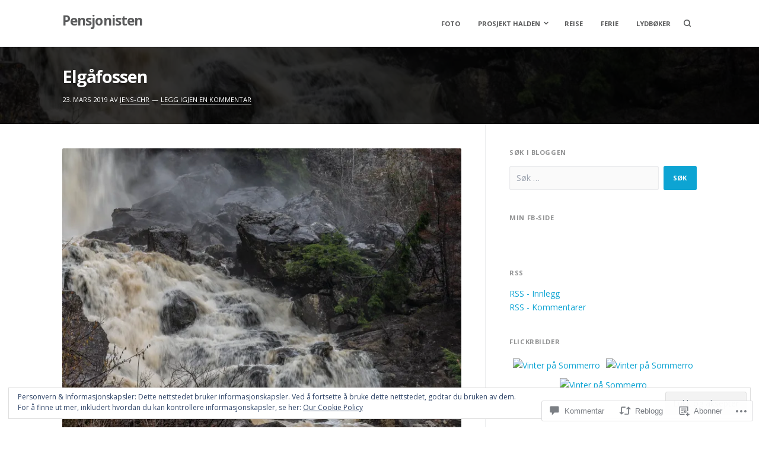

--- FILE ---
content_type: text/html; charset=UTF-8
request_url: https://strandos.blog/2019/03/23/elgafossen/
body_size: 54011
content:
<!DOCTYPE html>
<html lang="nb-NO">
<head>
<meta charset="UTF-8">
<meta name="viewport" content="width=device-width, initial-scale=1">

<title>Elgåfossen &#8211; Pensjonisten</title>
<meta name='robots' content='max-image-preview:large' />
<meta name="google-site-verification" content="xvuV9FVbOvri2tY8IpxsSRdPwpuTyhWOywxdGp7qqCU" />
<meta name="p:domain_verify" content="ecacaf7d3a1ae0914c158a3b4828edaf" />

<!-- Async WordPress.com Remote Login -->
<script id="wpcom_remote_login_js">
var wpcom_remote_login_extra_auth = '';
function wpcom_remote_login_remove_dom_node_id( element_id ) {
	var dom_node = document.getElementById( element_id );
	if ( dom_node ) { dom_node.parentNode.removeChild( dom_node ); }
}
function wpcom_remote_login_remove_dom_node_classes( class_name ) {
	var dom_nodes = document.querySelectorAll( '.' + class_name );
	for ( var i = 0; i < dom_nodes.length; i++ ) {
		dom_nodes[ i ].parentNode.removeChild( dom_nodes[ i ] );
	}
}
function wpcom_remote_login_final_cleanup() {
	wpcom_remote_login_remove_dom_node_classes( "wpcom_remote_login_msg" );
	wpcom_remote_login_remove_dom_node_id( "wpcom_remote_login_key" );
	wpcom_remote_login_remove_dom_node_id( "wpcom_remote_login_validate" );
	wpcom_remote_login_remove_dom_node_id( "wpcom_remote_login_js" );
	wpcom_remote_login_remove_dom_node_id( "wpcom_request_access_iframe" );
	wpcom_remote_login_remove_dom_node_id( "wpcom_request_access_styles" );
}

// Watch for messages back from the remote login
window.addEventListener( "message", function( e ) {
	if ( e.origin === "https://r-login.wordpress.com" ) {
		var data = {};
		try {
			data = JSON.parse( e.data );
		} catch( e ) {
			wpcom_remote_login_final_cleanup();
			return;
		}

		if ( data.msg === 'LOGIN' ) {
			// Clean up the login check iframe
			wpcom_remote_login_remove_dom_node_id( "wpcom_remote_login_key" );

			var id_regex = new RegExp( /^[0-9]+$/ );
			var token_regex = new RegExp( /^.*|.*|.*$/ );
			if (
				token_regex.test( data.token )
				&& id_regex.test( data.wpcomid )
			) {
				// We have everything we need to ask for a login
				var script = document.createElement( "script" );
				script.setAttribute( "id", "wpcom_remote_login_validate" );
				script.src = '/remote-login.php?wpcom_remote_login=validate'
					+ '&wpcomid=' + data.wpcomid
					+ '&token=' + encodeURIComponent( data.token )
					+ '&host=' + window.location.protocol
					+ '//' + window.location.hostname
					+ '&postid=17878'
					+ '&is_singular=1';
				document.body.appendChild( script );
			}

			return;
		}

		// Safari ITP, not logged in, so redirect
		if ( data.msg === 'LOGIN-REDIRECT' ) {
			window.location = 'https://wordpress.com/log-in?redirect_to=' + window.location.href;
			return;
		}

		// Safari ITP, storage access failed, remove the request
		if ( data.msg === 'LOGIN-REMOVE' ) {
			var css_zap = 'html { -webkit-transition: margin-top 1s; transition: margin-top 1s; } /* 9001 */ html { margin-top: 0 !important; } * html body { margin-top: 0 !important; } @media screen and ( max-width: 782px ) { html { margin-top: 0 !important; } * html body { margin-top: 0 !important; } }';
			var style_zap = document.createElement( 'style' );
			style_zap.type = 'text/css';
			style_zap.appendChild( document.createTextNode( css_zap ) );
			document.body.appendChild( style_zap );

			var e = document.getElementById( 'wpcom_request_access_iframe' );
			e.parentNode.removeChild( e );

			document.cookie = 'wordpress_com_login_access=denied; path=/; max-age=31536000';

			return;
		}

		// Safari ITP
		if ( data.msg === 'REQUEST_ACCESS' ) {
			console.log( 'request access: safari' );

			// Check ITP iframe enable/disable knob
			if ( wpcom_remote_login_extra_auth !== 'safari_itp_iframe' ) {
				return;
			}

			// If we are in a "private window" there is no ITP.
			var private_window = false;
			try {
				var opendb = window.openDatabase( null, null, null, null );
			} catch( e ) {
				private_window = true;
			}

			if ( private_window ) {
				console.log( 'private window' );
				return;
			}

			var iframe = document.createElement( 'iframe' );
			iframe.id = 'wpcom_request_access_iframe';
			iframe.setAttribute( 'scrolling', 'no' );
			iframe.setAttribute( 'sandbox', 'allow-storage-access-by-user-activation allow-scripts allow-same-origin allow-top-navigation-by-user-activation' );
			iframe.src = 'https://r-login.wordpress.com/remote-login.php?wpcom_remote_login=request_access&origin=' + encodeURIComponent( data.origin ) + '&wpcomid=' + encodeURIComponent( data.wpcomid );

			var css = 'html { -webkit-transition: margin-top 1s; transition: margin-top 1s; } /* 9001 */ html { margin-top: 46px !important; } * html body { margin-top: 46px !important; } @media screen and ( max-width: 660px ) { html { margin-top: 71px !important; } * html body { margin-top: 71px !important; } #wpcom_request_access_iframe { display: block; height: 71px !important; } } #wpcom_request_access_iframe { border: 0px; height: 46px; position: fixed; top: 0; left: 0; width: 100%; min-width: 100%; z-index: 99999; background: #23282d; } ';

			var style = document.createElement( 'style' );
			style.type = 'text/css';
			style.id = 'wpcom_request_access_styles';
			style.appendChild( document.createTextNode( css ) );
			document.body.appendChild( style );

			document.body.appendChild( iframe );
		}

		if ( data.msg === 'DONE' ) {
			wpcom_remote_login_final_cleanup();
		}
	}
}, false );

// Inject the remote login iframe after the page has had a chance to load
// more critical resources
window.addEventListener( "DOMContentLoaded", function( e ) {
	var iframe = document.createElement( "iframe" );
	iframe.style.display = "none";
	iframe.setAttribute( "scrolling", "no" );
	iframe.setAttribute( "id", "wpcom_remote_login_key" );
	iframe.src = "https://r-login.wordpress.com/remote-login.php"
		+ "?wpcom_remote_login=key"
		+ "&origin=aHR0cHM6Ly9zdHJhbmRvcy5ibG9n"
		+ "&wpcomid=2484882"
		+ "&time=" + Math.floor( Date.now() / 1000 );
	document.body.appendChild( iframe );
}, false );
</script>
<link rel='dns-prefetch' href='//s0.wp.com' />
<link rel='dns-prefetch' href='//widgets.wp.com' />
<link rel='dns-prefetch' href='//wordpress.com' />
<link rel='dns-prefetch' href='//fonts-api.wp.com' />
<link rel="alternate" type="application/rss+xml" title="Pensjonisten &raquo; strøm" href="https://strandos.blog/feed/" />
<link rel="alternate" type="application/rss+xml" title="Pensjonisten &raquo; kommentarstrøm" href="https://strandos.blog/comments/feed/" />
<link rel="alternate" type="application/rss+xml" title="Pensjonisten &raquo; Elgåfossen kommentarstrøm" href="https://strandos.blog/2019/03/23/elgafossen/feed/" />
	<script type="text/javascript">
		/* <![CDATA[ */
		function addLoadEvent(func) {
			var oldonload = window.onload;
			if (typeof window.onload != 'function') {
				window.onload = func;
			} else {
				window.onload = function () {
					oldonload();
					func();
				}
			}
		}
		/* ]]> */
	</script>
	<link crossorigin='anonymous' rel='stylesheet' id='all-css-0-1' href='/_static/??-eJxtzEkKgDAMQNELWYNjcSGeRdog1Q7BpHh9UQRBXD74fDhImRQFo0DIinxeXGRYUWg222PgHCEkmz0y7OhnQasosXxUGuYC/o/ebfh+b135FMZKd02th77t1hMpiDR+&cssminify=yes' type='text/css' media='all' />
<style id='wp-emoji-styles-inline-css'>

	img.wp-smiley, img.emoji {
		display: inline !important;
		border: none !important;
		box-shadow: none !important;
		height: 1em !important;
		width: 1em !important;
		margin: 0 0.07em !important;
		vertical-align: -0.1em !important;
		background: none !important;
		padding: 0 !important;
	}
/*# sourceURL=wp-emoji-styles-inline-css */
</style>
<link crossorigin='anonymous' rel='stylesheet' id='all-css-2-1' href='/wp-content/plugins/gutenberg-core/v22.2.0/build/styles/block-library/style.css?m=1764855221i&cssminify=yes' type='text/css' media='all' />
<style id='wp-block-library-inline-css'>
.has-text-align-justify {
	text-align:justify;
}
.has-text-align-justify{text-align:justify;}

/*# sourceURL=wp-block-library-inline-css */
</style><style id='wp-block-paragraph-inline-css'>
.is-small-text{font-size:.875em}.is-regular-text{font-size:1em}.is-large-text{font-size:2.25em}.is-larger-text{font-size:3em}.has-drop-cap:not(:focus):first-letter{float:left;font-size:8.4em;font-style:normal;font-weight:100;line-height:.68;margin:.05em .1em 0 0;text-transform:uppercase}body.rtl .has-drop-cap:not(:focus):first-letter{float:none;margin-left:.1em}p.has-drop-cap.has-background{overflow:hidden}:root :where(p.has-background){padding:1.25em 2.375em}:where(p.has-text-color:not(.has-link-color)) a{color:inherit}p.has-text-align-left[style*="writing-mode:vertical-lr"],p.has-text-align-right[style*="writing-mode:vertical-rl"]{rotate:180deg}
/*# sourceURL=/wp-content/plugins/gutenberg-core/v22.2.0/build/styles/block-library/paragraph/style.css */
</style>
<style id='wp-block-image-inline-css'>
.wp-block-image>a,.wp-block-image>figure>a{display:inline-block}.wp-block-image img{box-sizing:border-box;height:auto;max-width:100%;vertical-align:bottom}@media not (prefers-reduced-motion){.wp-block-image img.hide{visibility:hidden}.wp-block-image img.show{animation:show-content-image .4s}}.wp-block-image[style*=border-radius] img,.wp-block-image[style*=border-radius]>a{border-radius:inherit}.wp-block-image.has-custom-border img{box-sizing:border-box}.wp-block-image.aligncenter{text-align:center}.wp-block-image.alignfull>a,.wp-block-image.alignwide>a{width:100%}.wp-block-image.alignfull img,.wp-block-image.alignwide img{height:auto;width:100%}.wp-block-image .aligncenter,.wp-block-image .alignleft,.wp-block-image .alignright,.wp-block-image.aligncenter,.wp-block-image.alignleft,.wp-block-image.alignright{display:table}.wp-block-image .aligncenter>figcaption,.wp-block-image .alignleft>figcaption,.wp-block-image .alignright>figcaption,.wp-block-image.aligncenter>figcaption,.wp-block-image.alignleft>figcaption,.wp-block-image.alignright>figcaption{caption-side:bottom;display:table-caption}.wp-block-image .alignleft{float:left;margin:.5em 1em .5em 0}.wp-block-image .alignright{float:right;margin:.5em 0 .5em 1em}.wp-block-image .aligncenter{margin-left:auto;margin-right:auto}.wp-block-image :where(figcaption){margin-bottom:1em;margin-top:.5em}.wp-block-image.is-style-circle-mask img{border-radius:9999px}@supports ((-webkit-mask-image:none) or (mask-image:none)) or (-webkit-mask-image:none){.wp-block-image.is-style-circle-mask img{border-radius:0;-webkit-mask-image:url('data:image/svg+xml;utf8,<svg viewBox="0 0 100 100" xmlns="http://www.w3.org/2000/svg"><circle cx="50" cy="50" r="50"/></svg>');mask-image:url('data:image/svg+xml;utf8,<svg viewBox="0 0 100 100" xmlns="http://www.w3.org/2000/svg"><circle cx="50" cy="50" r="50"/></svg>');mask-mode:alpha;-webkit-mask-position:center;mask-position:center;-webkit-mask-repeat:no-repeat;mask-repeat:no-repeat;-webkit-mask-size:contain;mask-size:contain}}:root :where(.wp-block-image.is-style-rounded img,.wp-block-image .is-style-rounded img){border-radius:9999px}.wp-block-image figure{margin:0}.wp-lightbox-container{display:flex;flex-direction:column;position:relative}.wp-lightbox-container img{cursor:zoom-in}.wp-lightbox-container img:hover+button{opacity:1}.wp-lightbox-container button{align-items:center;backdrop-filter:blur(16px) saturate(180%);background-color:#5a5a5a40;border:none;border-radius:4px;cursor:zoom-in;display:flex;height:20px;justify-content:center;opacity:0;padding:0;position:absolute;right:16px;text-align:center;top:16px;width:20px;z-index:100}@media not (prefers-reduced-motion){.wp-lightbox-container button{transition:opacity .2s ease}}.wp-lightbox-container button:focus-visible{outline:3px auto #5a5a5a40;outline:3px auto -webkit-focus-ring-color;outline-offset:3px}.wp-lightbox-container button:hover{cursor:pointer;opacity:1}.wp-lightbox-container button:focus{opacity:1}.wp-lightbox-container button:focus,.wp-lightbox-container button:hover,.wp-lightbox-container button:not(:hover):not(:active):not(.has-background){background-color:#5a5a5a40;border:none}.wp-lightbox-overlay{box-sizing:border-box;cursor:zoom-out;height:100vh;left:0;overflow:hidden;position:fixed;top:0;visibility:hidden;width:100%;z-index:100000}.wp-lightbox-overlay .close-button{align-items:center;cursor:pointer;display:flex;justify-content:center;min-height:40px;min-width:40px;padding:0;position:absolute;right:calc(env(safe-area-inset-right) + 16px);top:calc(env(safe-area-inset-top) + 16px);z-index:5000000}.wp-lightbox-overlay .close-button:focus,.wp-lightbox-overlay .close-button:hover,.wp-lightbox-overlay .close-button:not(:hover):not(:active):not(.has-background){background:none;border:none}.wp-lightbox-overlay .lightbox-image-container{height:var(--wp--lightbox-container-height);left:50%;overflow:hidden;position:absolute;top:50%;transform:translate(-50%,-50%);transform-origin:top left;width:var(--wp--lightbox-container-width);z-index:9999999999}.wp-lightbox-overlay .wp-block-image{align-items:center;box-sizing:border-box;display:flex;height:100%;justify-content:center;margin:0;position:relative;transform-origin:0 0;width:100%;z-index:3000000}.wp-lightbox-overlay .wp-block-image img{height:var(--wp--lightbox-image-height);min-height:var(--wp--lightbox-image-height);min-width:var(--wp--lightbox-image-width);width:var(--wp--lightbox-image-width)}.wp-lightbox-overlay .wp-block-image figcaption{display:none}.wp-lightbox-overlay button{background:none;border:none}.wp-lightbox-overlay .scrim{background-color:#fff;height:100%;opacity:.9;position:absolute;width:100%;z-index:2000000}.wp-lightbox-overlay.active{visibility:visible}@media not (prefers-reduced-motion){.wp-lightbox-overlay.active{animation:turn-on-visibility .25s both}.wp-lightbox-overlay.active img{animation:turn-on-visibility .35s both}.wp-lightbox-overlay.show-closing-animation:not(.active){animation:turn-off-visibility .35s both}.wp-lightbox-overlay.show-closing-animation:not(.active) img{animation:turn-off-visibility .25s both}.wp-lightbox-overlay.zoom.active{animation:none;opacity:1;visibility:visible}.wp-lightbox-overlay.zoom.active .lightbox-image-container{animation:lightbox-zoom-in .4s}.wp-lightbox-overlay.zoom.active .lightbox-image-container img{animation:none}.wp-lightbox-overlay.zoom.active .scrim{animation:turn-on-visibility .4s forwards}.wp-lightbox-overlay.zoom.show-closing-animation:not(.active){animation:none}.wp-lightbox-overlay.zoom.show-closing-animation:not(.active) .lightbox-image-container{animation:lightbox-zoom-out .4s}.wp-lightbox-overlay.zoom.show-closing-animation:not(.active) .lightbox-image-container img{animation:none}.wp-lightbox-overlay.zoom.show-closing-animation:not(.active) .scrim{animation:turn-off-visibility .4s forwards}}@keyframes show-content-image{0%{visibility:hidden}99%{visibility:hidden}to{visibility:visible}}@keyframes turn-on-visibility{0%{opacity:0}to{opacity:1}}@keyframes turn-off-visibility{0%{opacity:1;visibility:visible}99%{opacity:0;visibility:visible}to{opacity:0;visibility:hidden}}@keyframes lightbox-zoom-in{0%{transform:translate(calc((-100vw + var(--wp--lightbox-scrollbar-width))/2 + var(--wp--lightbox-initial-left-position)),calc(-50vh + var(--wp--lightbox-initial-top-position))) scale(var(--wp--lightbox-scale))}to{transform:translate(-50%,-50%) scale(1)}}@keyframes lightbox-zoom-out{0%{transform:translate(-50%,-50%) scale(1);visibility:visible}99%{visibility:visible}to{transform:translate(calc((-100vw + var(--wp--lightbox-scrollbar-width))/2 + var(--wp--lightbox-initial-left-position)),calc(-50vh + var(--wp--lightbox-initial-top-position))) scale(var(--wp--lightbox-scale));visibility:hidden}}
/*# sourceURL=/wp-content/plugins/gutenberg-core/v22.2.0/build/styles/block-library/image/style.css */
</style>
<style id='global-styles-inline-css'>
:root{--wp--preset--aspect-ratio--square: 1;--wp--preset--aspect-ratio--4-3: 4/3;--wp--preset--aspect-ratio--3-4: 3/4;--wp--preset--aspect-ratio--3-2: 3/2;--wp--preset--aspect-ratio--2-3: 2/3;--wp--preset--aspect-ratio--16-9: 16/9;--wp--preset--aspect-ratio--9-16: 9/16;--wp--preset--color--black: #000000;--wp--preset--color--cyan-bluish-gray: #abb8c3;--wp--preset--color--white: #ffffff;--wp--preset--color--pale-pink: #f78da7;--wp--preset--color--vivid-red: #cf2e2e;--wp--preset--color--luminous-vivid-orange: #ff6900;--wp--preset--color--luminous-vivid-amber: #fcb900;--wp--preset--color--light-green-cyan: #7bdcb5;--wp--preset--color--vivid-green-cyan: #00d084;--wp--preset--color--pale-cyan-blue: #8ed1fc;--wp--preset--color--vivid-cyan-blue: #0693e3;--wp--preset--color--vivid-purple: #9b51e0;--wp--preset--gradient--vivid-cyan-blue-to-vivid-purple: linear-gradient(135deg,rgb(6,147,227) 0%,rgb(155,81,224) 100%);--wp--preset--gradient--light-green-cyan-to-vivid-green-cyan: linear-gradient(135deg,rgb(122,220,180) 0%,rgb(0,208,130) 100%);--wp--preset--gradient--luminous-vivid-amber-to-luminous-vivid-orange: linear-gradient(135deg,rgb(252,185,0) 0%,rgb(255,105,0) 100%);--wp--preset--gradient--luminous-vivid-orange-to-vivid-red: linear-gradient(135deg,rgb(255,105,0) 0%,rgb(207,46,46) 100%);--wp--preset--gradient--very-light-gray-to-cyan-bluish-gray: linear-gradient(135deg,rgb(238,238,238) 0%,rgb(169,184,195) 100%);--wp--preset--gradient--cool-to-warm-spectrum: linear-gradient(135deg,rgb(74,234,220) 0%,rgb(151,120,209) 20%,rgb(207,42,186) 40%,rgb(238,44,130) 60%,rgb(251,105,98) 80%,rgb(254,248,76) 100%);--wp--preset--gradient--blush-light-purple: linear-gradient(135deg,rgb(255,206,236) 0%,rgb(152,150,240) 100%);--wp--preset--gradient--blush-bordeaux: linear-gradient(135deg,rgb(254,205,165) 0%,rgb(254,45,45) 50%,rgb(107,0,62) 100%);--wp--preset--gradient--luminous-dusk: linear-gradient(135deg,rgb(255,203,112) 0%,rgb(199,81,192) 50%,rgb(65,88,208) 100%);--wp--preset--gradient--pale-ocean: linear-gradient(135deg,rgb(255,245,203) 0%,rgb(182,227,212) 50%,rgb(51,167,181) 100%);--wp--preset--gradient--electric-grass: linear-gradient(135deg,rgb(202,248,128) 0%,rgb(113,206,126) 100%);--wp--preset--gradient--midnight: linear-gradient(135deg,rgb(2,3,129) 0%,rgb(40,116,252) 100%);--wp--preset--font-size--small: 0.79rem;--wp--preset--font-size--medium: 1.125rem;--wp--preset--font-size--large: 1.602rem;--wp--preset--font-size--x-large: 42px;--wp--preset--font-size--normal: 0.889rem;--wp--preset--font-size--huge: 2.027rem;--wp--preset--font-size--enormous: 2.281rem;--wp--preset--font-size--gigantic: 3.247rem;--wp--preset--font-family--albert-sans: 'Albert Sans', sans-serif;--wp--preset--font-family--alegreya: Alegreya, serif;--wp--preset--font-family--arvo: Arvo, serif;--wp--preset--font-family--bodoni-moda: 'Bodoni Moda', serif;--wp--preset--font-family--bricolage-grotesque: 'Bricolage Grotesque', sans-serif;--wp--preset--font-family--cabin: Cabin, sans-serif;--wp--preset--font-family--chivo: Chivo, sans-serif;--wp--preset--font-family--commissioner: Commissioner, sans-serif;--wp--preset--font-family--cormorant: Cormorant, serif;--wp--preset--font-family--courier-prime: 'Courier Prime', monospace;--wp--preset--font-family--crimson-pro: 'Crimson Pro', serif;--wp--preset--font-family--dm-mono: 'DM Mono', monospace;--wp--preset--font-family--dm-sans: 'DM Sans', sans-serif;--wp--preset--font-family--dm-serif-display: 'DM Serif Display', serif;--wp--preset--font-family--domine: Domine, serif;--wp--preset--font-family--eb-garamond: 'EB Garamond', serif;--wp--preset--font-family--epilogue: Epilogue, sans-serif;--wp--preset--font-family--fahkwang: Fahkwang, sans-serif;--wp--preset--font-family--figtree: Figtree, sans-serif;--wp--preset--font-family--fira-sans: 'Fira Sans', sans-serif;--wp--preset--font-family--fjalla-one: 'Fjalla One', sans-serif;--wp--preset--font-family--fraunces: Fraunces, serif;--wp--preset--font-family--gabarito: Gabarito, system-ui;--wp--preset--font-family--ibm-plex-mono: 'IBM Plex Mono', monospace;--wp--preset--font-family--ibm-plex-sans: 'IBM Plex Sans', sans-serif;--wp--preset--font-family--ibarra-real-nova: 'Ibarra Real Nova', serif;--wp--preset--font-family--instrument-serif: 'Instrument Serif', serif;--wp--preset--font-family--inter: Inter, sans-serif;--wp--preset--font-family--josefin-sans: 'Josefin Sans', sans-serif;--wp--preset--font-family--jost: Jost, sans-serif;--wp--preset--font-family--libre-baskerville: 'Libre Baskerville', serif;--wp--preset--font-family--libre-franklin: 'Libre Franklin', sans-serif;--wp--preset--font-family--literata: Literata, serif;--wp--preset--font-family--lora: Lora, serif;--wp--preset--font-family--merriweather: Merriweather, serif;--wp--preset--font-family--montserrat: Montserrat, sans-serif;--wp--preset--font-family--newsreader: Newsreader, serif;--wp--preset--font-family--noto-sans-mono: 'Noto Sans Mono', sans-serif;--wp--preset--font-family--nunito: Nunito, sans-serif;--wp--preset--font-family--open-sans: 'Open Sans', sans-serif;--wp--preset--font-family--overpass: Overpass, sans-serif;--wp--preset--font-family--pt-serif: 'PT Serif', serif;--wp--preset--font-family--petrona: Petrona, serif;--wp--preset--font-family--piazzolla: Piazzolla, serif;--wp--preset--font-family--playfair-display: 'Playfair Display', serif;--wp--preset--font-family--plus-jakarta-sans: 'Plus Jakarta Sans', sans-serif;--wp--preset--font-family--poppins: Poppins, sans-serif;--wp--preset--font-family--raleway: Raleway, sans-serif;--wp--preset--font-family--roboto: Roboto, sans-serif;--wp--preset--font-family--roboto-slab: 'Roboto Slab', serif;--wp--preset--font-family--rubik: Rubik, sans-serif;--wp--preset--font-family--rufina: Rufina, serif;--wp--preset--font-family--sora: Sora, sans-serif;--wp--preset--font-family--source-sans-3: 'Source Sans 3', sans-serif;--wp--preset--font-family--source-serif-4: 'Source Serif 4', serif;--wp--preset--font-family--space-mono: 'Space Mono', monospace;--wp--preset--font-family--syne: Syne, sans-serif;--wp--preset--font-family--texturina: Texturina, serif;--wp--preset--font-family--urbanist: Urbanist, sans-serif;--wp--preset--font-family--work-sans: 'Work Sans', sans-serif;--wp--preset--spacing--20: 0.44rem;--wp--preset--spacing--30: 0.67rem;--wp--preset--spacing--40: 1rem;--wp--preset--spacing--50: 1.5rem;--wp--preset--spacing--60: 2.25rem;--wp--preset--spacing--70: 3.38rem;--wp--preset--spacing--80: 5.06rem;--wp--preset--shadow--natural: 6px 6px 9px rgba(0, 0, 0, 0.2);--wp--preset--shadow--deep: 12px 12px 50px rgba(0, 0, 0, 0.4);--wp--preset--shadow--sharp: 6px 6px 0px rgba(0, 0, 0, 0.2);--wp--preset--shadow--outlined: 6px 6px 0px -3px rgb(255, 255, 255), 6px 6px rgb(0, 0, 0);--wp--preset--shadow--crisp: 6px 6px 0px rgb(0, 0, 0);}:where(.is-layout-flex){gap: 0.5em;}:where(.is-layout-grid){gap: 0.5em;}body .is-layout-flex{display: flex;}.is-layout-flex{flex-wrap: wrap;align-items: center;}.is-layout-flex > :is(*, div){margin: 0;}body .is-layout-grid{display: grid;}.is-layout-grid > :is(*, div){margin: 0;}:where(.wp-block-columns.is-layout-flex){gap: 2em;}:where(.wp-block-columns.is-layout-grid){gap: 2em;}:where(.wp-block-post-template.is-layout-flex){gap: 1.25em;}:where(.wp-block-post-template.is-layout-grid){gap: 1.25em;}.has-black-color{color: var(--wp--preset--color--black) !important;}.has-cyan-bluish-gray-color{color: var(--wp--preset--color--cyan-bluish-gray) !important;}.has-white-color{color: var(--wp--preset--color--white) !important;}.has-pale-pink-color{color: var(--wp--preset--color--pale-pink) !important;}.has-vivid-red-color{color: var(--wp--preset--color--vivid-red) !important;}.has-luminous-vivid-orange-color{color: var(--wp--preset--color--luminous-vivid-orange) !important;}.has-luminous-vivid-amber-color{color: var(--wp--preset--color--luminous-vivid-amber) !important;}.has-light-green-cyan-color{color: var(--wp--preset--color--light-green-cyan) !important;}.has-vivid-green-cyan-color{color: var(--wp--preset--color--vivid-green-cyan) !important;}.has-pale-cyan-blue-color{color: var(--wp--preset--color--pale-cyan-blue) !important;}.has-vivid-cyan-blue-color{color: var(--wp--preset--color--vivid-cyan-blue) !important;}.has-vivid-purple-color{color: var(--wp--preset--color--vivid-purple) !important;}.has-black-background-color{background-color: var(--wp--preset--color--black) !important;}.has-cyan-bluish-gray-background-color{background-color: var(--wp--preset--color--cyan-bluish-gray) !important;}.has-white-background-color{background-color: var(--wp--preset--color--white) !important;}.has-pale-pink-background-color{background-color: var(--wp--preset--color--pale-pink) !important;}.has-vivid-red-background-color{background-color: var(--wp--preset--color--vivid-red) !important;}.has-luminous-vivid-orange-background-color{background-color: var(--wp--preset--color--luminous-vivid-orange) !important;}.has-luminous-vivid-amber-background-color{background-color: var(--wp--preset--color--luminous-vivid-amber) !important;}.has-light-green-cyan-background-color{background-color: var(--wp--preset--color--light-green-cyan) !important;}.has-vivid-green-cyan-background-color{background-color: var(--wp--preset--color--vivid-green-cyan) !important;}.has-pale-cyan-blue-background-color{background-color: var(--wp--preset--color--pale-cyan-blue) !important;}.has-vivid-cyan-blue-background-color{background-color: var(--wp--preset--color--vivid-cyan-blue) !important;}.has-vivid-purple-background-color{background-color: var(--wp--preset--color--vivid-purple) !important;}.has-black-border-color{border-color: var(--wp--preset--color--black) !important;}.has-cyan-bluish-gray-border-color{border-color: var(--wp--preset--color--cyan-bluish-gray) !important;}.has-white-border-color{border-color: var(--wp--preset--color--white) !important;}.has-pale-pink-border-color{border-color: var(--wp--preset--color--pale-pink) !important;}.has-vivid-red-border-color{border-color: var(--wp--preset--color--vivid-red) !important;}.has-luminous-vivid-orange-border-color{border-color: var(--wp--preset--color--luminous-vivid-orange) !important;}.has-luminous-vivid-amber-border-color{border-color: var(--wp--preset--color--luminous-vivid-amber) !important;}.has-light-green-cyan-border-color{border-color: var(--wp--preset--color--light-green-cyan) !important;}.has-vivid-green-cyan-border-color{border-color: var(--wp--preset--color--vivid-green-cyan) !important;}.has-pale-cyan-blue-border-color{border-color: var(--wp--preset--color--pale-cyan-blue) !important;}.has-vivid-cyan-blue-border-color{border-color: var(--wp--preset--color--vivid-cyan-blue) !important;}.has-vivid-purple-border-color{border-color: var(--wp--preset--color--vivid-purple) !important;}.has-vivid-cyan-blue-to-vivid-purple-gradient-background{background: var(--wp--preset--gradient--vivid-cyan-blue-to-vivid-purple) !important;}.has-light-green-cyan-to-vivid-green-cyan-gradient-background{background: var(--wp--preset--gradient--light-green-cyan-to-vivid-green-cyan) !important;}.has-luminous-vivid-amber-to-luminous-vivid-orange-gradient-background{background: var(--wp--preset--gradient--luminous-vivid-amber-to-luminous-vivid-orange) !important;}.has-luminous-vivid-orange-to-vivid-red-gradient-background{background: var(--wp--preset--gradient--luminous-vivid-orange-to-vivid-red) !important;}.has-very-light-gray-to-cyan-bluish-gray-gradient-background{background: var(--wp--preset--gradient--very-light-gray-to-cyan-bluish-gray) !important;}.has-cool-to-warm-spectrum-gradient-background{background: var(--wp--preset--gradient--cool-to-warm-spectrum) !important;}.has-blush-light-purple-gradient-background{background: var(--wp--preset--gradient--blush-light-purple) !important;}.has-blush-bordeaux-gradient-background{background: var(--wp--preset--gradient--blush-bordeaux) !important;}.has-luminous-dusk-gradient-background{background: var(--wp--preset--gradient--luminous-dusk) !important;}.has-pale-ocean-gradient-background{background: var(--wp--preset--gradient--pale-ocean) !important;}.has-electric-grass-gradient-background{background: var(--wp--preset--gradient--electric-grass) !important;}.has-midnight-gradient-background{background: var(--wp--preset--gradient--midnight) !important;}.has-small-font-size{font-size: var(--wp--preset--font-size--small) !important;}.has-medium-font-size{font-size: var(--wp--preset--font-size--medium) !important;}.has-large-font-size{font-size: var(--wp--preset--font-size--large) !important;}.has-x-large-font-size{font-size: var(--wp--preset--font-size--x-large) !important;}.has-albert-sans-font-family{font-family: var(--wp--preset--font-family--albert-sans) !important;}.has-alegreya-font-family{font-family: var(--wp--preset--font-family--alegreya) !important;}.has-arvo-font-family{font-family: var(--wp--preset--font-family--arvo) !important;}.has-bodoni-moda-font-family{font-family: var(--wp--preset--font-family--bodoni-moda) !important;}.has-bricolage-grotesque-font-family{font-family: var(--wp--preset--font-family--bricolage-grotesque) !important;}.has-cabin-font-family{font-family: var(--wp--preset--font-family--cabin) !important;}.has-chivo-font-family{font-family: var(--wp--preset--font-family--chivo) !important;}.has-commissioner-font-family{font-family: var(--wp--preset--font-family--commissioner) !important;}.has-cormorant-font-family{font-family: var(--wp--preset--font-family--cormorant) !important;}.has-courier-prime-font-family{font-family: var(--wp--preset--font-family--courier-prime) !important;}.has-crimson-pro-font-family{font-family: var(--wp--preset--font-family--crimson-pro) !important;}.has-dm-mono-font-family{font-family: var(--wp--preset--font-family--dm-mono) !important;}.has-dm-sans-font-family{font-family: var(--wp--preset--font-family--dm-sans) !important;}.has-dm-serif-display-font-family{font-family: var(--wp--preset--font-family--dm-serif-display) !important;}.has-domine-font-family{font-family: var(--wp--preset--font-family--domine) !important;}.has-eb-garamond-font-family{font-family: var(--wp--preset--font-family--eb-garamond) !important;}.has-epilogue-font-family{font-family: var(--wp--preset--font-family--epilogue) !important;}.has-fahkwang-font-family{font-family: var(--wp--preset--font-family--fahkwang) !important;}.has-figtree-font-family{font-family: var(--wp--preset--font-family--figtree) !important;}.has-fira-sans-font-family{font-family: var(--wp--preset--font-family--fira-sans) !important;}.has-fjalla-one-font-family{font-family: var(--wp--preset--font-family--fjalla-one) !important;}.has-fraunces-font-family{font-family: var(--wp--preset--font-family--fraunces) !important;}.has-gabarito-font-family{font-family: var(--wp--preset--font-family--gabarito) !important;}.has-ibm-plex-mono-font-family{font-family: var(--wp--preset--font-family--ibm-plex-mono) !important;}.has-ibm-plex-sans-font-family{font-family: var(--wp--preset--font-family--ibm-plex-sans) !important;}.has-ibarra-real-nova-font-family{font-family: var(--wp--preset--font-family--ibarra-real-nova) !important;}.has-instrument-serif-font-family{font-family: var(--wp--preset--font-family--instrument-serif) !important;}.has-inter-font-family{font-family: var(--wp--preset--font-family--inter) !important;}.has-josefin-sans-font-family{font-family: var(--wp--preset--font-family--josefin-sans) !important;}.has-jost-font-family{font-family: var(--wp--preset--font-family--jost) !important;}.has-libre-baskerville-font-family{font-family: var(--wp--preset--font-family--libre-baskerville) !important;}.has-libre-franklin-font-family{font-family: var(--wp--preset--font-family--libre-franklin) !important;}.has-literata-font-family{font-family: var(--wp--preset--font-family--literata) !important;}.has-lora-font-family{font-family: var(--wp--preset--font-family--lora) !important;}.has-merriweather-font-family{font-family: var(--wp--preset--font-family--merriweather) !important;}.has-montserrat-font-family{font-family: var(--wp--preset--font-family--montserrat) !important;}.has-newsreader-font-family{font-family: var(--wp--preset--font-family--newsreader) !important;}.has-noto-sans-mono-font-family{font-family: var(--wp--preset--font-family--noto-sans-mono) !important;}.has-nunito-font-family{font-family: var(--wp--preset--font-family--nunito) !important;}.has-open-sans-font-family{font-family: var(--wp--preset--font-family--open-sans) !important;}.has-overpass-font-family{font-family: var(--wp--preset--font-family--overpass) !important;}.has-pt-serif-font-family{font-family: var(--wp--preset--font-family--pt-serif) !important;}.has-petrona-font-family{font-family: var(--wp--preset--font-family--petrona) !important;}.has-piazzolla-font-family{font-family: var(--wp--preset--font-family--piazzolla) !important;}.has-playfair-display-font-family{font-family: var(--wp--preset--font-family--playfair-display) !important;}.has-plus-jakarta-sans-font-family{font-family: var(--wp--preset--font-family--plus-jakarta-sans) !important;}.has-poppins-font-family{font-family: var(--wp--preset--font-family--poppins) !important;}.has-raleway-font-family{font-family: var(--wp--preset--font-family--raleway) !important;}.has-roboto-font-family{font-family: var(--wp--preset--font-family--roboto) !important;}.has-roboto-slab-font-family{font-family: var(--wp--preset--font-family--roboto-slab) !important;}.has-rubik-font-family{font-family: var(--wp--preset--font-family--rubik) !important;}.has-rufina-font-family{font-family: var(--wp--preset--font-family--rufina) !important;}.has-sora-font-family{font-family: var(--wp--preset--font-family--sora) !important;}.has-source-sans-3-font-family{font-family: var(--wp--preset--font-family--source-sans-3) !important;}.has-source-serif-4-font-family{font-family: var(--wp--preset--font-family--source-serif-4) !important;}.has-space-mono-font-family{font-family: var(--wp--preset--font-family--space-mono) !important;}.has-syne-font-family{font-family: var(--wp--preset--font-family--syne) !important;}.has-texturina-font-family{font-family: var(--wp--preset--font-family--texturina) !important;}.has-urbanist-font-family{font-family: var(--wp--preset--font-family--urbanist) !important;}.has-work-sans-font-family{font-family: var(--wp--preset--font-family--work-sans) !important;}
/*# sourceURL=global-styles-inline-css */
</style>

<style id='classic-theme-styles-inline-css'>
/*! This file is auto-generated */
.wp-block-button__link{color:#fff;background-color:#32373c;border-radius:9999px;box-shadow:none;text-decoration:none;padding:calc(.667em + 2px) calc(1.333em + 2px);font-size:1.125em}.wp-block-file__button{background:#32373c;color:#fff;text-decoration:none}
/*# sourceURL=/wp-includes/css/classic-themes.min.css */
</style>
<link crossorigin='anonymous' rel='stylesheet' id='all-css-4-1' href='/_static/??[base64]/f/NV/HKZh/BzH99MVEMJ9yw==&cssminify=yes' type='text/css' media='all' />
<link rel='stylesheet' id='verbum-gutenberg-css-css' href='https://widgets.wp.com/verbum-block-editor/block-editor.css?ver=1738686361' media='all' />
<link crossorigin='anonymous' rel='stylesheet' id='all-css-6-1' href='/_static/??/wp-content/mu-plugins/comment-likes/css/comment-likes.css,/i/noticons/noticons.css?m=1436783281j&cssminify=yes' type='text/css' media='all' />
<link rel='stylesheet' id='fortune-fonts-css' href='https://fonts-api.wp.com/css?family=Open+Sans%3A300%2C400%2C700%2C900%2C300italic%2C400italic%2C700italic&#038;subset=latin%2Clatin-ext%2Ccyrillic%2Ccyrillic-ext&#038;display=swap' media='all' />
<link crossorigin='anonymous' rel='stylesheet' id='all-css-8-1' href='/wp-content/themes/premium/fortune/style.css?m=1757587232i&cssminify=yes' type='text/css' media='all' />
<link crossorigin='anonymous' rel='stylesheet' id='print-css-9-1' href='/wp-content/themes/premium/fortune/assets/css/print-style.css?m=1569255233i&cssminify=yes' type='text/css' media='print' />
<link crossorigin='anonymous' rel='stylesheet' id='all-css-10-1' href='/_static/??-eJydjEEOwjAMBD9EWVpV5YR4S2TckDZOothRxe9Jz9y47swsjjJQTsbJYG8WVpTKEppgzdVaYjhVNgVpR853gbJI9/Xapwv+ONjYiqP9p5c2lNh8SIojvPwZrTHQXqH2iXz6T3mMy3Rb7vM0ztsXMjhG/g==&cssminify=yes' type='text/css' media='all' />
<style id='jetpack_facebook_likebox-inline-css'>
.widget_facebook_likebox {
	overflow: hidden;
}

/*# sourceURL=/wp-content/mu-plugins/jetpack-plugin/sun/modules/widgets/facebook-likebox/style.css */
</style>
<link crossorigin='anonymous' rel='stylesheet' id='all-css-12-1' href='/_static/??-eJzTLy/QTc7PK0nNK9HPLdUtyClNz8wr1i9KTcrJTwcy0/WTi5G5ekCujj52Temp+bo5+cmJJZn5eSgc3bScxMwikFb7XFtDE1NLExMLc0OTLACohS2q&cssminify=yes' type='text/css' media='all' />
<style id='jetpack-global-styles-frontend-style-inline-css'>
:root { --font-headings: unset; --font-base: unset; --font-headings-default: -apple-system,BlinkMacSystemFont,"Segoe UI",Roboto,Oxygen-Sans,Ubuntu,Cantarell,"Helvetica Neue",sans-serif; --font-base-default: -apple-system,BlinkMacSystemFont,"Segoe UI",Roboto,Oxygen-Sans,Ubuntu,Cantarell,"Helvetica Neue",sans-serif;}
/*# sourceURL=jetpack-global-styles-frontend-style-inline-css */
</style>
<link crossorigin='anonymous' rel='stylesheet' id='all-css-14-1' href='/_static/??-eJyNjcsKAjEMRX/IGtQZBxfip0hMS9sxTYppGfx7H7gRN+7ugcs5sFRHKi1Ig9Jd5R6zGMyhVaTrh8G6QFHfORhYwlvw6P39PbPENZmt4G/ROQuBKWVkxxrVvuBH1lIoz2waILJekF+HUzlupnG3nQ77YZwfuRJIaQ==&cssminify=yes' type='text/css' media='all' />
<script type="text/javascript" id="jetpack_related-posts-js-extra">
/* <![CDATA[ */
var related_posts_js_options = {"post_heading":"h4"};
//# sourceURL=jetpack_related-posts-js-extra
/* ]]> */
</script>
<script type="text/javascript" id="wpcom-actionbar-placeholder-js-extra">
/* <![CDATA[ */
var actionbardata = {"siteID":"2484882","postID":"17878","siteURL":"https://strandos.blog","xhrURL":"https://strandos.blog/wp-admin/admin-ajax.php","nonce":"bf8850f560","isLoggedIn":"","statusMessage":"","subsEmailDefault":"instantly","proxyScriptUrl":"https://s0.wp.com/wp-content/js/wpcom-proxy-request.js?m=1513050504i&amp;ver=20211021","shortlink":"https://wp.me/paqqK-4Em","i18n":{"followedText":"Nye innlegg fra dette nettstedet vil n\u00e5 vises i din \u003Ca href=\"https://wordpress.com/reader\"\u003EReader\u003C/a\u003E","foldBar":"Lukk denne menyen","unfoldBar":"Utvid denne linjen","shortLinkCopied":"Kortlenke kopiert til utklippstavlen."}};
//# sourceURL=wpcom-actionbar-placeholder-js-extra
/* ]]> */
</script>
<script type="text/javascript" id="jetpack-mu-wpcom-settings-js-before">
/* <![CDATA[ */
var JETPACK_MU_WPCOM_SETTINGS = {"assetsUrl":"https://s0.wp.com/wp-content/mu-plugins/jetpack-mu-wpcom-plugin/sun/jetpack_vendor/automattic/jetpack-mu-wpcom/src/build/"};
//# sourceURL=jetpack-mu-wpcom-settings-js-before
/* ]]> */
</script>
<script crossorigin='anonymous' type='text/javascript'  src='/_static/??-eJx1jcEOwiAQRH9IunJo2ovxU0yFTQPCguyS2r8XE0zqwdNkMi9vYMvKJBIkgVhVDnV1xOBR8mIevQNXgpsjA/fqgoWCYRG0KicW/m1DdDR4PsHB6xsTROWSXvt3a7JQLfJn9M+KZe9xFPyFVHRraacdvsaLnsbxrPU0z/4NC+ROAA=='></script>
<script type="text/javascript" id="rlt-proxy-js-after">
/* <![CDATA[ */
	rltInitialize( {"token":null,"iframeOrigins":["https:\/\/widgets.wp.com"]} );
//# sourceURL=rlt-proxy-js-after
/* ]]> */
</script>
<link rel="EditURI" type="application/rsd+xml" title="RSD" href="https://strandos.wordpress.com/xmlrpc.php?rsd" />
<meta name="generator" content="WordPress.com" />
<link rel="canonical" href="https://strandos.blog/2019/03/23/elgafossen/" />
<link rel='shortlink' href='https://wp.me/paqqK-4Em' />
<link rel="alternate" type="application/json+oembed" href="https://public-api.wordpress.com/oembed/?format=json&amp;url=https%3A%2F%2Fstrandos.blog%2F2019%2F03%2F23%2Felgafossen%2F&amp;for=wpcom-auto-discovery" /><link rel="alternate" type="application/xml+oembed" href="https://public-api.wordpress.com/oembed/?format=xml&amp;url=https%3A%2F%2Fstrandos.blog%2F2019%2F03%2F23%2Felgafossen%2F&amp;for=wpcom-auto-discovery" />
<!-- Jetpack Open Graph Tags -->
<meta property="og:type" content="article" />
<meta property="og:title" content="Elgåfossen" />
<meta property="og:url" content="https://strandos.blog/2019/03/23/elgafossen/" />
<meta property="og:description" content="Det er noen dager siden jeg sist skrev litt her. Det blir ikke tid hver dag, men i helgene blir det jo litt ekstra tid til å pusle med sidene mine. Dette året har jeg bestemt meg for å begynne å be…" />
<meta property="article:published_time" content="2019-03-23T07:43:05+00:00" />
<meta property="article:modified_time" content="2019-03-23T07:47:01+00:00" />
<meta property="og:site_name" content="Pensjonisten" />
<meta property="og:image" content="https://i0.wp.com/strandos.blog/wp-content/uploads/2019/03/20190322-7r36812.jpg?fit=1200%2C930&#038;ssl=1" />
<meta property="og:image:width" content="1200" />
<meta property="og:image:height" content="930" />
<meta property="og:image:alt" content="" />
<meta property="og:locale" content="nb_NO" />
<meta property="article:publisher" content="https://www.facebook.com/WordPresscom" />
<meta name="twitter:creator" content="@jechstra" />
<meta name="twitter:site" content="@jechstra" />
<meta name="twitter:text:title" content="Elgåfossen" />
<meta name="twitter:image" content="https://i0.wp.com/strandos.blog/wp-content/uploads/2019/03/20190322-7r36812.jpg?fit=1200%2C930&#038;ssl=1&#038;w=640" />
<meta name="twitter:card" content="summary_large_image" />

<!-- End Jetpack Open Graph Tags -->
<link rel="shortcut icon" type="image/x-icon" href="https://secure.gravatar.com/blavatar/eb7a92818df0fc425db77baa7fecddaf3891743e514e260d95c3730b61268964?s=32" sizes="16x16" />
<link rel="icon" type="image/x-icon" href="https://secure.gravatar.com/blavatar/eb7a92818df0fc425db77baa7fecddaf3891743e514e260d95c3730b61268964?s=32" sizes="16x16" />
<link rel="apple-touch-icon" href="https://secure.gravatar.com/blavatar/eb7a92818df0fc425db77baa7fecddaf3891743e514e260d95c3730b61268964?s=114" />
<link rel='openid.server' href='https://strandos.blog/?openidserver=1' />
<link rel='openid.delegate' href='https://strandos.blog/' />
<link rel="search" type="application/opensearchdescription+xml" href="https://strandos.blog/osd.xml" title="Pensjonisten" />
<link rel="search" type="application/opensearchdescription+xml" href="https://s1.wp.com/opensearch.xml" title="WordPress.com" />
<link rel="pingback" href="https://strandos.blog/xmlrpc.php"><style type="text/css">.recentcomments a{display:inline !important;padding:0 !important;margin:0 !important;}</style>		<style type="text/css">
			.recentcomments a {
				display: inline !important;
				padding: 0 !important;
				margin: 0 !important;
			}

			table.recentcommentsavatartop img.avatar, table.recentcommentsavatarend img.avatar {
				border: 0px;
				margin: 0;
			}

			table.recentcommentsavatartop a, table.recentcommentsavatarend a {
				border: 0px !important;
				background-color: transparent !important;
			}

			td.recentcommentsavatarend, td.recentcommentsavatartop {
				padding: 0px 0px 1px 0px;
				margin: 0px;
			}

			td.recentcommentstextend {
				border: none !important;
				padding: 0px 0px 2px 10px;
			}

			.rtl td.recentcommentstextend {
				padding: 0px 10px 2px 0px;
			}

			td.recentcommentstexttop {
				border: none;
				padding: 0px 0px 0px 10px;
			}

			.rtl td.recentcommentstexttop {
				padding: 0px 10px 0px 0px;
			}
		</style>
		<meta name="description" content="Det er noen dager siden jeg sist skrev litt her. Det blir ikke tid hver dag, men i helgene blir det jo litt ekstra tid til å pusle med sidene mine. Dette året har jeg bestemt meg for å begynne å bevege meg litt mere for etter et par år med skadet menisk har kneet&hellip;" />
<!-- Jetpack Google Analytics -->
			<script type='text/javascript'>
				var _gaq = _gaq || [];
				_gaq.push(['_setAccount', 'UA-56382-15']);
_gaq.push(['_trackPageview']);
				(function() {
					var ga = document.createElement('script'); ga.type = 'text/javascript'; ga.async = true;
					ga.src = ('https:' === document.location.protocol ? 'https://ssl' : 'http://www') + '.google-analytics.com/ga.js';
					var s = document.getElementsByTagName('script')[0]; s.parentNode.insertBefore(ga, s);
				})();
			</script>
			<!-- End Jetpack Google Analytics -->
<link crossorigin='anonymous' rel='stylesheet' id='all-css-0-3' href='/_static/??-eJyVjtsKwkAMRH/INtQL6oP4KbLdhpI2e6FJWPx7V7yAL6KPZ2Y4DJTc+BQVo0KwJrONFAUm1Oz8/GQQi3Ch6KHn5GcBKZRxab3ICn4WhDQYo4B3SzJBfm9ewZ++xyEjHir24hfKSqluP6gNFL+JCw0jqgBabdNM2LAroBgyO61vRa+Md8E5nLr9bnM8dNtuPd0ACCt15g==&cssminify=yes' type='text/css' media='all' />
</head>

<body class="wp-singular post-template-default single single-post postid-17878 single-format-standard custom-background wp-embed-responsive wp-theme-premiumfortune customizer-styles-applied has-sidebar jetpack-reblog-enabled">
<div id="page" class="site">
	<a class="skip-link screen-reader-text" href="#content">Gå til innhold</a>

	<header id="masthead" class="site-header th-text-primary-base th-links-inherit th-bg-white">
		
		<div id="header-inner">
			<div class="container site-header-inner th-flex th-flex-wrap th-py-md">
				<div class="site-branding th-stack--sm th-w-full md:th-text-left th-text-center">
											<p class="site-title th-text-xl th-leading-none th-mb-0"><a class="th-font-bold" href="https://strandos.blog/">Pensjonisten</a></p>
											<p class="site-description th-mt-xs th-mb-0 th-hidden th-text-secondary-base">Foto, reiser og diverse</p>
									</div><!-- .site-branding -->

				<div class="main-header-links th-font-bold th-text-2xs th-uppercase th-flex md:th-justify-end th-justify-center th-items-center md:th-mt-0 th-mt-base th-w-full">
										<nav id="site-navigation" class="main-navigation menu-navigation lg:th-block th-hidden" aria-label="Primærmeny">
						<ul id="menu-primary-menu" class="nav-bar"><li id="menu-item-8978" class="menu-item menu-item-type-taxonomy menu-item-object-category menu-item-8978"><a href="https://strandos.blog/category/foto/">Foto</a></li>
<li id="menu-item-16476" class="menu-item menu-item-type-post_type menu-item-object-jetpack-portfolio menu-item-has-children menu-item-16476"><a href="https://strandos.blog/portfolio/foto-av-halden/">Prosjekt Halden</a><span class="arrow-icon" aria-hidden="true"><svg class="svg-icon th-fill-current" width="24" height="24" aria-hidden="true" role="img" focusable="false" xmlns="http://www.w3.org/2000/svg" viewBox="0 0 24 24" fill="none" stroke="currentColor" stroke-width="2" stroke-linecap="round" stroke-linejoin="round"><polyline points="6 9 12 15 18 9"></polyline></svg></span>
<ul class="sub-menu">
	<li id="menu-item-9045" class="menu-item menu-item-type-taxonomy menu-item-object-category menu-item-9045"><a href="https://strandos.blog/category/haldenbilder/">Haldenbilder</a></li>
	<li id="menu-item-17267" class="menu-item menu-item-type-taxonomy menu-item-object-jetpack-portfolio-type menu-item-17267"><a href="https://strandos.blog/project-type/dorer/">Dører</a></li>
</ul>
</li>
<li id="menu-item-8979" class="menu-item menu-item-type-taxonomy menu-item-object-category menu-item-8979"><a href="https://strandos.blog/category/reise/">Reise</a></li>
<li id="menu-item-8980" class="menu-item menu-item-type-taxonomy menu-item-object-category menu-item-8980"><a href="https://strandos.blog/category/ferie/">Ferie</a></li>
<li id="menu-item-8991" class="menu-item menu-item-type-post_type menu-item-object-page menu-item-8991"><a href="https://strandos.blog/litteratur/">Lydbøker</a></li>
</ul>					</nav><!-- #site-navigation -->
					
					<button id="toggle-mobile-menu" class="toggle-mobile-menu clean-button has-border-radius" type="button" aria-expanded="false">
						<svg class="svg-icon th-fill-current" width="24" height="24" aria-hidden="true" role="img" focusable="false" xmlns="http://www.w3.org/2000/svg" viewBox="0 0 24 24" fill="none" stroke="currentColor" stroke-width="2" stroke-linecap="round" stroke-linejoin="round"><line x1="3" y1="12" x2="21" y2="12"></line><line x1="3" y1="6" x2="21" y2="6"></line><line x1="3" y1="18" x2="21" y2="18"></line></svg><svg class="svg-icon th-fill-current" width="24" height="24" aria-hidden="true" role="img" focusable="false" xmlns="http://www.w3.org/2000/svg" viewBox="0 0 24 24" fill="none" stroke="currentColor" stroke-width="2" stroke-linecap="round" stroke-linejoin="round"><line x1="18" y1="6" x2="6" y2="18"></line><line x1="6" y1="6" x2="18" y2="18"></line></svg>Meny                    </button><!-- .toggle-mobile-menu -->

					
					<div class="header-search-container has-border-radius">
                        <button id="header-search-button" class="header-search-button clean-button th-flex th-w-full th-h-full" type="button" aria-expanded="false">
							<svg class="svg-icon th-fill-current" width="24" height="24" aria-hidden="true" role="img" focusable="false" xmlns="http://www.w3.org/2000/svg" viewBox="0 0 24 24" fill="none" stroke="currentColor" stroke-width="2" stroke-linecap="round" stroke-linejoin="round"><circle cx="11" cy="11" r="8"></circle><line x1="21" y1="21" x2="16.65" y2="16.65"></line></svg>							<span class="open-label screen-reader-text">Open a search box</span>
							<svg class="svg-icon th-fill-current" width="24" height="24" aria-hidden="true" role="img" focusable="false" xmlns="http://www.w3.org/2000/svg" viewBox="0 0 24 24" fill="none" stroke="currentColor" stroke-width="2" stroke-linecap="round" stroke-linejoin="round"><line x1="18" y1="6" x2="6" y2="18"></line><line x1="6" y1="6" x2="18" y2="18"></line></svg>							<span class="close-label screen-reader-text">Close a search box</span>
						</button>

						<form id="header-searchform" class="header-searchform has-border-radius th-bg-white"  method="get" action="https://strandos.blog/" role="search">
							<label for="header-search-input" class="th-w-full th-mb-0">
								<span class="screen-reader-text">Søk etter:</span>
								<input type="text" id="header-search-input" class="field th-text-secondary-base th-w-full" placeholder="Søk..." name="s" value="" />
							</label>
							<button type="submit" class="submit has-border-radius clean-button th-flex th-ml-2xs">
								<svg class="svg-icon th-fill-current" width="24" height="24" aria-hidden="true" role="img" focusable="false" xmlns="http://www.w3.org/2000/svg" viewBox="0 0 24 24" fill="none" stroke="currentColor" stroke-width="2" stroke-linecap="round" stroke-linejoin="round"><circle cx="11" cy="11" r="8"></circle><line x1="21" y1="21" x2="16.65" y2="16.65"></line></svg>								<span class="screen-reader-text">Søk</span>
							</button>
						</form><!-- .header-searchform -->
					</div><!-- .header-search-container -->
				</div><!-- .main-header-links -->
			</div><!-- .container -->
		</div><!-- #header-inner -->

		<nav id="mobile-navigation" class="mobile-navigation th-uppercase th-py-md th-bg-secondary-lightest th-text-2xs" aria-label="Mobile menu" aria-hidden="true">
            <div class="container"></div>
        </nav><!-- .mobile-navigation -->
	</header><!-- #masthead -->

	<div id="content" class="site-content">

<header id="primary-header" class="page-header entry-header primary-hentry th-text-secondary-base th-py-lg th-bg-secondary-lightest th-border-b th-border-secondary-lighter has-featured-image">
	<img width="720" height="558" src="https://strandos.blog/wp-content/uploads/2019/03/20190322-7r36812.jpg" class="th-featured-image th-cover th-w-full th-h-full wp-post-image" alt="" decoding="async" aria-hidden="true" srcset="https://strandos.blog/wp-content/uploads/2019/03/20190322-7r36812.jpg?w=720&amp;h=558 720w, https://strandos.blog/wp-content/uploads/2019/03/20190322-7r36812.jpg?w=1440&amp;h=1116 1440w, https://strandos.blog/wp-content/uploads/2019/03/20190322-7r36812.jpg?w=100&amp;h=77 100w, https://strandos.blog/wp-content/uploads/2019/03/20190322-7r36812.jpg?w=250&amp;h=194 250w, https://strandos.blog/wp-content/uploads/2019/03/20190322-7r36812.jpg?w=768&amp;h=595 768w, https://strandos.blog/wp-content/uploads/2019/03/20190322-7r36812.jpg?w=490&amp;h=380 490w" sizes="(max-width: 720px) 100vw, 720px" data-attachment-id="17881" data-permalink="https://strandos.blog/2019/03/23/elgafossen/stine-og-jeg-tok-en-tur-opp-til-elgafossen-2/" data-orig-file="https://strandos.blog/wp-content/uploads/2019/03/20190322-7r36812.jpg" data-orig-size="3000,2324" data-comments-opened="1" data-image-meta="{&quot;aperture&quot;:&quot;11&quot;,&quot;credit&quot;:&quot;Jens-Chr. Strandos&quot;,&quot;camera&quot;:&quot;ILCE-7RM3&quot;,&quot;caption&quot;:&quot;Stine og jeg tok en tur opp til Elg\u00e5fossen&quot;,&quot;created_timestamp&quot;:&quot;1553253719&quot;,&quot;copyright&quot;:&quot;&quot;,&quot;focal_length&quot;:&quot;105&quot;,&quot;iso&quot;:&quot;50&quot;,&quot;shutter_speed&quot;:&quot;0.04&quot;,&quot;title&quot;:&quot;Stine og jeg tok en tur opp til Elg\u00e5fossen&quot;,&quot;orientation&quot;:&quot;0&quot;}" data-image-title="Stine og jeg tok en tur opp til Elgåfossen" data-image-description="" data-image-caption="&lt;p&gt;Stine og jeg tok en tur opp til Elgåfossen&lt;/p&gt;
" data-medium-file="https://strandos.blog/wp-content/uploads/2019/03/20190322-7r36812.jpg?w=250" data-large-file="https://strandos.blog/wp-content/uploads/2019/03/20190322-7r36812.jpg?w=490" /><div class="overlay" aria-hidden="true"></div>
	<div class="container th-stack--sm">
		<h1 class="entry-title th-text-3xl th-my-0">Elgåfossen</h1>			<div class="entry-meta th-uppercase th-links-inherit hover:th-links-primary-base th-text-2xs">
				<span class="posted-on"><span class="screen-reader-text">on </span> <time class="entry-date published" datetime="2019-03-23T09:43:05+02:00">23. mars 2019</time><time class="updated" datetime="2019-03-23T09:47:01+02:00">23. mars 2019</time></span><span class="byline">av <a href="https://strandos.blog/author/strandos/" rel="author">Jens-Chr</a></span><span class="comments-link"><a href="https://strandos.blog/2019/03/23/elgafossen/#respond">Legg igjen en kommentar</a></span><!-- .comments-link -->			</div><!-- .entry-meta -->
				</div><!-- .container -->
</header><!-- .entry-header -->


	<div class="container th-flex th-flex-wrap">
		<main id="main" class="site-main th-stack--xl th-w-full th-py-xl">

		
<article id="post-17878" class="th-stack--xl post-17878 post type-post status-publish format-standard has-post-thumbnail hentry category-blog tag-elgafossen tag-foss tag-togstasjon">
	
			<figure class="entry-thumb">
				<img width="720" height="558" src="https://strandos.blog/wp-content/uploads/2019/03/20190322-7r36812.jpg" class="attachment-full size-full wp-post-image" alt="" decoding="async" srcset="https://strandos.blog/wp-content/uploads/2019/03/20190322-7r36812.jpg?w=720&amp;h=558 720w, https://strandos.blog/wp-content/uploads/2019/03/20190322-7r36812.jpg?w=1440&amp;h=1116 1440w, https://strandos.blog/wp-content/uploads/2019/03/20190322-7r36812.jpg?w=100&amp;h=77 100w, https://strandos.blog/wp-content/uploads/2019/03/20190322-7r36812.jpg?w=250&amp;h=194 250w, https://strandos.blog/wp-content/uploads/2019/03/20190322-7r36812.jpg?w=768&amp;h=595 768w, https://strandos.blog/wp-content/uploads/2019/03/20190322-7r36812.jpg?w=490&amp;h=380 490w" sizes="(max-width: 720px) 100vw, 720px" data-attachment-id="17881" data-permalink="https://strandos.blog/2019/03/23/elgafossen/stine-og-jeg-tok-en-tur-opp-til-elgafossen-2/" data-orig-file="https://strandos.blog/wp-content/uploads/2019/03/20190322-7r36812.jpg" data-orig-size="3000,2324" data-comments-opened="1" data-image-meta="{&quot;aperture&quot;:&quot;11&quot;,&quot;credit&quot;:&quot;Jens-Chr. Strandos&quot;,&quot;camera&quot;:&quot;ILCE-7RM3&quot;,&quot;caption&quot;:&quot;Stine og jeg tok en tur opp til Elg\u00e5fossen&quot;,&quot;created_timestamp&quot;:&quot;1553253719&quot;,&quot;copyright&quot;:&quot;&quot;,&quot;focal_length&quot;:&quot;105&quot;,&quot;iso&quot;:&quot;50&quot;,&quot;shutter_speed&quot;:&quot;0.04&quot;,&quot;title&quot;:&quot;Stine og jeg tok en tur opp til Elg\u00e5fossen&quot;,&quot;orientation&quot;:&quot;0&quot;}" data-image-title="Stine og jeg tok en tur opp til Elgåfossen" data-image-description="" data-image-caption="&lt;p&gt;Stine og jeg tok en tur opp til Elgåfossen&lt;/p&gt;
" data-medium-file="https://strandos.blog/wp-content/uploads/2019/03/20190322-7r36812.jpg?w=250" data-large-file="https://strandos.blog/wp-content/uploads/2019/03/20190322-7r36812.jpg?w=490" />
					<figcaption class="wp-caption-text">
						Stine og jeg tok en tur opp til Elgåfossen					</figcaption>

								</figure><!-- .entry-thumb -->

			
	<div class="entry-content th-content">
		
<p>Det er noen dager siden jeg sist skrev litt her. Det blir ikke tid hver dag, men i helgene blir det jo litt ekstra tid til å pusle med sidene mine. Dette året har jeg bestemt meg for å begynne å bevege meg litt mere for etter et par år med skadet menisk har kneet blitt så bra at jeg kunne starte dagen med å gå hjemmefra og ned til toget på Halden stasjon igjen. 3 km om morgenen før klokken 05:00 om morgenen er en bra start på dagen og det merkes i kroppen også &#8211; til det positive. </p>



<figure class="wp-block-image"><img data-attachment-id="17879" data-permalink="https://strandos.blog/morgen-pa-halden-stasjon/" data-orig-file="https://strandos.blog/wp-content/uploads/2019/03/7r306454.jpg" data-orig-size="3000,2001" data-comments-opened="1" data-image-meta="{&quot;aperture&quot;:&quot;4&quot;,&quot;credit&quot;:&quot;Jens-Chr. Strandos&quot;,&quot;camera&quot;:&quot;ILCE-7RM3&quot;,&quot;caption&quot;:&quot;Bilder fra Halden stasjon&quot;,&quot;created_timestamp&quot;:&quot;1552972149&quot;,&quot;copyright&quot;:&quot;&quot;,&quot;focal_length&quot;:&quot;65&quot;,&quot;iso&quot;:&quot;12800&quot;,&quot;shutter_speed&quot;:&quot;0.005&quot;,&quot;title&quot;:&quot;Morgen p\u00e5 Halden stasjon&quot;,&quot;orientation&quot;:&quot;1&quot;,&quot;latitude&quot;:&quot;59.120166667302&quot;,&quot;longitude&quot;:&quot;11.384166653885&quot;}" data-image-title="Morgen på Halden stasjon" data-image-description="" data-image-caption="&lt;p&gt;Bilder fra Halden stasjon&lt;/p&gt;
" data-medium-file="https://strandos.blog/wp-content/uploads/2019/03/7r306454.jpg?w=250" data-large-file="https://strandos.blog/wp-content/uploads/2019/03/7r306454.jpg?w=490" width="3000" height="2001" src="https://strandos.blog/wp-content/uploads/2019/03/7r306454.jpg" alt="" class="wp-image-17879" srcset="https://strandos.blog/wp-content/uploads/2019/03/7r306454.jpg 3000w, https://strandos.blog/wp-content/uploads/2019/03/7r306454.jpg?w=100&amp;h=67 100w, https://strandos.blog/wp-content/uploads/2019/03/7r306454.jpg?w=250&amp;h=167 250w, https://strandos.blog/wp-content/uploads/2019/03/7r306454.jpg?w=768&amp;h=512 768w, https://strandos.blog/wp-content/uploads/2019/03/7r306454.jpg?w=490&amp;h=327 490w, https://strandos.blog/wp-content/uploads/2019/03/7r306454.jpg?w=1440&amp;h=960 1440w" sizes="(max-width: 3000px) 100vw, 3000px" /><figcaption>Slik kan det se ut på stasjonen rett over 05:00 på morgenen.<br /></figcaption></figure>



<p>Ellers i uka har jeg blitt flinkere til å gå ut med kameraet også og det har blitt et par tre turer til Elgåfossen de siste ukene.</p>



<figure class="wp-block-image"><img data-attachment-id="17880" data-permalink="https://strandos.blog/stine-og-jeg-tok-en-tur-opp-til-elgafossen/" data-orig-file="https://strandos.blog/wp-content/uploads/2019/03/20190322-7r36818.jpg" data-orig-size="2001,3000" data-comments-opened="1" data-image-meta="{&quot;aperture&quot;:&quot;11&quot;,&quot;credit&quot;:&quot;Jens-Chr. Strandos&quot;,&quot;camera&quot;:&quot;ILCE-7RM3&quot;,&quot;caption&quot;:&quot;Stine og jeg tok en tur opp til Elg\u00e5fossen&quot;,&quot;created_timestamp&quot;:&quot;1553253876&quot;,&quot;copyright&quot;:&quot;&quot;,&quot;focal_length&quot;:&quot;105&quot;,&quot;iso&quot;:&quot;50&quot;,&quot;shutter_speed&quot;:&quot;0.04&quot;,&quot;title&quot;:&quot;Stine og jeg tok en tur opp til Elg\u00e5fossen&quot;,&quot;orientation&quot;:&quot;0&quot;}" data-image-title="Stine og jeg tok en tur opp til Elgåfossen" data-image-description="" data-image-caption="&lt;p&gt;Stine og jeg tok en tur opp til Elgåfossen&lt;/p&gt;
" data-medium-file="https://strandos.blog/wp-content/uploads/2019/03/20190322-7r36818.jpg?w=167" data-large-file="https://strandos.blog/wp-content/uploads/2019/03/20190322-7r36818.jpg?w=327" width="2001" height="3000" src="https://strandos.blog/wp-content/uploads/2019/03/20190322-7r36818.jpg" alt="" class="wp-image-17880" srcset="https://strandos.blog/wp-content/uploads/2019/03/20190322-7r36818.jpg 2001w, https://strandos.blog/wp-content/uploads/2019/03/20190322-7r36818.jpg?w=67&amp;h=100 67w, https://strandos.blog/wp-content/uploads/2019/03/20190322-7r36818.jpg?w=167&amp;h=250 167w, https://strandos.blog/wp-content/uploads/2019/03/20190322-7r36818.jpg?w=768&amp;h=1151 768w, https://strandos.blog/wp-content/uploads/2019/03/20190322-7r36818.jpg?w=327&amp;h=490 327w, https://strandos.blog/wp-content/uploads/2019/03/20190322-7r36818.jpg?w=1440&amp;h=2159 1440w" sizes="(max-width: 2001px) 100vw, 2001px" /><figcaption>Stine og jeg tok en tur opp til Elgåfossen</figcaption></figure>



<figure class="wp-block-image"><img data-attachment-id="17884" data-permalink="https://strandos.blog/stine-og-jeg-tok-en-tur-opp-til-elgafossen-3/" data-orig-file="https://strandos.blog/wp-content/uploads/2019/03/20190322-7r36836.jpg" data-orig-size="3000,2188" data-comments-opened="1" data-image-meta="{&quot;aperture&quot;:&quot;4&quot;,&quot;credit&quot;:&quot;Jens-Chr. Strandos&quot;,&quot;camera&quot;:&quot;ILCE-7RM3&quot;,&quot;caption&quot;:&quot;Stine og jeg tok en tur opp til Elg\u00e5fossen&quot;,&quot;created_timestamp&quot;:&quot;1553254452&quot;,&quot;copyright&quot;:&quot;&quot;,&quot;focal_length&quot;:&quot;105&quot;,&quot;iso&quot;:&quot;50&quot;,&quot;shutter_speed&quot;:&quot;0.025&quot;,&quot;title&quot;:&quot;Stine og jeg tok en tur opp til Elg\u00e5fossen&quot;,&quot;orientation&quot;:&quot;0&quot;}" data-image-title="Stine og jeg tok en tur opp til Elgåfossen" data-image-description="" data-image-caption="&lt;p&gt;Stine og jeg tok en tur opp til Elgåfossen&lt;/p&gt;
" data-medium-file="https://strandos.blog/wp-content/uploads/2019/03/20190322-7r36836.jpg?w=250" data-large-file="https://strandos.blog/wp-content/uploads/2019/03/20190322-7r36836.jpg?w=490" loading="lazy" width="3000" height="2188" src="https://strandos.blog/wp-content/uploads/2019/03/20190322-7r36836.jpg" alt="" class="wp-image-17884" srcset="https://strandos.blog/wp-content/uploads/2019/03/20190322-7r36836.jpg 3000w, https://strandos.blog/wp-content/uploads/2019/03/20190322-7r36836.jpg?w=100&amp;h=73 100w, https://strandos.blog/wp-content/uploads/2019/03/20190322-7r36836.jpg?w=250&amp;h=182 250w, https://strandos.blog/wp-content/uploads/2019/03/20190322-7r36836.jpg?w=768&amp;h=560 768w, https://strandos.blog/wp-content/uploads/2019/03/20190322-7r36836.jpg?w=490&amp;h=357 490w, https://strandos.blog/wp-content/uploads/2019/03/20190322-7r36836.jpg?w=1440&amp;h=1050 1440w" sizes="(max-width: 3000px) 100vw, 3000px" /><figcaption>Stine og jeg tok en tur opp til Elgåfossen</figcaption></figure>



<figure class="wp-block-embed-youtube wp-block-embed is-type-rich wp-embed-aspect-16-9 wp-has-aspect-ratio"><div class="wp-block-embed__wrapper">
<span class="embed-youtube" style="text-align:center; display: block;"><iframe class="youtube-player" width="720" height="405" src="https://www.youtube.com/embed/fdudh4Rgzo0?version=3&#038;rel=1&#038;showsearch=0&#038;showinfo=1&#038;iv_load_policy=1&#038;fs=1&#038;hl=nb&#038;autohide=2&#038;wmode=transparent" allowfullscreen="true" style="border:0;" sandbox="allow-scripts allow-same-origin allow-popups allow-presentation allow-popups-to-escape-sandbox"></iframe></span>
</div><figcaption>Formiddagstur til Elgåfossen med kona</figcaption></figure>



<figure class="wp-block-embed-youtube wp-block-embed is-type-rich wp-embed-aspect-16-9 wp-has-aspect-ratio"><div class="wp-block-embed__wrapper">
<span class="embed-youtube" style="text-align:center; display: block;"><iframe class="youtube-player" width="720" height="405" src="https://www.youtube.com/embed/9RJ3bH5-IKc?version=3&#038;rel=1&#038;showsearch=0&#038;showinfo=1&#038;iv_load_policy=1&#038;fs=1&#038;hl=nb&#038;autohide=2&#038;wmode=transparent" allowfullscreen="true" style="border:0;" sandbox="allow-scripts allow-same-origin allow-popups allow-presentation allow-popups-to-escape-sandbox"></iframe></span>
</div><figcaption>Fortsatt høy vannstand i Enningdalselva</figcaption></figure>
<div id="jp-post-flair" class="sharedaddy sd-like-enabled sd-sharing-enabled"><div class="sharedaddy sd-sharing-enabled"><div class="robots-nocontent sd-block sd-social sd-social-icon-text sd-sharing"><h3 class="sd-title">Del dette:</h3><div class="sd-content"><ul><li class="share-twitter"><a rel="nofollow noopener noreferrer"
				data-shared="sharing-twitter-17878"
				class="share-twitter sd-button share-icon"
				href="https://strandos.blog/2019/03/23/elgafossen/?share=twitter"
				target="_blank"
				aria-labelledby="sharing-twitter-17878"
				>
				<span id="sharing-twitter-17878" hidden>Del på X(åpnes i en ny fane)</span>
				<span>X</span>
			</a></li><li class="share-facebook"><a rel="nofollow noopener noreferrer"
				data-shared="sharing-facebook-17878"
				class="share-facebook sd-button share-icon"
				href="https://strandos.blog/2019/03/23/elgafossen/?share=facebook"
				target="_blank"
				aria-labelledby="sharing-facebook-17878"
				>
				<span id="sharing-facebook-17878" hidden>Del på Facebook(åpnes i en ny fane)</span>
				<span>Facebook</span>
			</a></li><li class="share-tumblr"><a rel="nofollow noopener noreferrer"
				data-shared="sharing-tumblr-17878"
				class="share-tumblr sd-button share-icon"
				href="https://strandos.blog/2019/03/23/elgafossen/?share=tumblr"
				target="_blank"
				aria-labelledby="sharing-tumblr-17878"
				>
				<span id="sharing-tumblr-17878" hidden>Del på Tumbl(åpnes i en ny fane)</span>
				<span>Tumblr</span>
			</a></li><li class="share-email"><a rel="nofollow noopener noreferrer"
				data-shared="sharing-email-17878"
				class="share-email sd-button share-icon"
				href="mailto:?subject=%5BDelt%20innlegg%5D%20Elg%C3%A5fossen&#038;body=https%3A%2F%2Fstrandos.blog%2F2019%2F03%2F23%2Felgafossen%2F&#038;share=email"
				target="_blank"
				aria-labelledby="sharing-email-17878"
				data-email-share-error-title="Har du satt opp e-post?" data-email-share-error-text="Om du har problemer med å dele via e-post har du kanskje ikke e-post satt opp i nettleseren. Du må nok da opprette en ny e-post selv." data-email-share-nonce="46d1e9e479" data-email-share-track-url="https://strandos.blog/2019/03/23/elgafossen/?share=email">
				<span id="sharing-email-17878" hidden>Email a link to a friend(åpnes i en ny fane)</span>
				<span>E-post</span>
			</a></li><li><a href="#" class="sharing-anchor sd-button share-more"><span>Mer</span></a></li><li class="share-end"></li></ul><div class="sharing-hidden"><div class="inner" style="display: none;"><ul><li class="share-print"><a rel="nofollow noopener noreferrer"
				data-shared="sharing-print-17878"
				class="share-print sd-button share-icon"
				href="https://strandos.blog/2019/03/23/elgafossen/#print?share=print"
				target="_blank"
				aria-labelledby="sharing-print-17878"
				>
				<span id="sharing-print-17878" hidden>Skriv ut(åpnes i en ny fane)</span>
				<span>Skriv ut</span>
			</a></li><li class="share-linkedin"><a rel="nofollow noopener noreferrer"
				data-shared="sharing-linkedin-17878"
				class="share-linkedin sd-button share-icon"
				href="https://strandos.blog/2019/03/23/elgafossen/?share=linkedin"
				target="_blank"
				aria-labelledby="sharing-linkedin-17878"
				>
				<span id="sharing-linkedin-17878" hidden>Del på LinkedIn(åpnes i en ny fane)</span>
				<span>LinkedIn</span>
			</a></li><li class="share-pinterest"><a rel="nofollow noopener noreferrer"
				data-shared="sharing-pinterest-17878"
				class="share-pinterest sd-button share-icon"
				href="https://strandos.blog/2019/03/23/elgafossen/?share=pinterest"
				target="_blank"
				aria-labelledby="sharing-pinterest-17878"
				>
				<span id="sharing-pinterest-17878" hidden>Share on Pinterest(åpnes i en ny fane)</span>
				<span>Pinterest</span>
			</a></li><li class="share-reddit"><a rel="nofollow noopener noreferrer"
				data-shared="sharing-reddit-17878"
				class="share-reddit sd-button share-icon"
				href="https://strandos.blog/2019/03/23/elgafossen/?share=reddit"
				target="_blank"
				aria-labelledby="sharing-reddit-17878"
				>
				<span id="sharing-reddit-17878" hidden>Del på Reddit(åpnes i en ny fane)</span>
				<span>Reddit</span>
			</a></li><li class="share-end"></li></ul></div></div></div></div></div><div class='sharedaddy sd-block sd-like jetpack-likes-widget-wrapper jetpack-likes-widget-unloaded' id='like-post-wrapper-2484882-17878-6968561c1c3d1' data-src='//widgets.wp.com/likes/index.html?ver=20260115#blog_id=2484882&amp;post_id=17878&amp;origin=strandos.wordpress.com&amp;obj_id=2484882-17878-6968561c1c3d1&amp;domain=strandos.blog' data-name='like-post-frame-2484882-17878-6968561c1c3d1' data-title='Lik eller gjenblogg'><div class='likes-widget-placeholder post-likes-widget-placeholder' style='height: 55px;'><span class='button'><span>Lik</span></span> <span class='loading'>Laster inn...</span></div><span class='sd-text-color'></span><a class='sd-link-color'></a></div>
<div id='jp-relatedposts' class='jp-relatedposts' >
	<h3 class="jp-relatedposts-headline"><em>Relatert</em></h3>
</div></div>	</div><!-- .entry-content -->

	<footer class="entry-footer th-flex th-flex-wrap th-stack-full--xl th-border-t th-border-secondary-lighter">
		
		<div class="footer-meta th-stack--lg">
			<div class="cat-links th-text-2xs md:th-pr-sm th-badge-links"><span class="links-title th-font-bold th-uppercase th-flex th-items-center th-text-secondary-base th-tracking-wider th-mb-xs"><svg class="svg-icon th-fill-current" width="24" height="24" aria-hidden="true" role="img" focusable="false" xmlns="http://www.w3.org/2000/svg" fill="currentColor" viewBox="0 0 16 16"><path d="M9.828 3h3.982a2 2 0 0 1 1.992 2.181l-.637 7A2 2 0 0 1 13.174 14H2.826a2 2 0 0 1-1.991-1.819l-.637-7a1.99 1.99 0 0 1 .342-1.31L.5 3a2 2 0 0 1 2-2h3.672a2 2 0 0 1 1.414.586l.828.828A2 2 0 0 0 9.828 3zm-8.322.12C1.72 3.042 1.95 3 2.19 3h5.396l-.707-.707A1 1 0 0 0 6.172 2H2.5a1 1 0 0 0-1 .981l.006.139z"/></svg>Publisert i:</span> <a href="https://strandos.blog/category/blog/" rel="category tag">Blog</a></div><div class="tags-links th-text-2xs md:th-pr-sm th-badge-links"><span class="links-title th-font-bold th-uppercase th-flex th-items-center th-text-secondary-base th-tracking-wider th-mb-xs"><svg class="svg-icon th-fill-current" width="24" height="24" aria-hidden="true" role="img" focusable="false" xmlns="http://www.w3.org/2000/svg" fill="currentColor" viewBox="0 0 16 16"><path d="M2 1a1 1 0 0 0-1 1v4.586a1 1 0 0 0 .293.707l7 7a1 1 0 0 0 1.414 0l4.586-4.586a1 1 0 0 0 0-1.414l-7-7A1 1 0 0 0 6.586 1H2zm4 3.5a1.5 1.5 0 1 1-3 0 1.5 1.5 0 0 1 3 0z"/></svg>Tagget:</span> <a href="https://strandos.blog/tag/elgafossen/" rel="tag">Elgåfossen</a> <a href="https://strandos.blog/tag/foss/" rel="tag">Foss</a> <a href="https://strandos.blog/tag/togstasjon/" rel="tag">Togstasjon</a></div>		</div><!-- .footer-meta -->

		
	<nav class="navigation post-navigation" aria-label="Innlegg">
		<h2 class="screen-reader-text">Innleggsnavigasjon</h2>
		<div class="nav-links"><div class="nav-previous"><a href="https://strandos.blog/2019/03/01/varen-er-her/" rel="prev"><span class="meta-nav th-uppercase th-block th-text-secondary-base th-text-2xs th-tracking-wider th-font-bold th-mb-xs">Forrige oppføring:</span> <span class="post-title">Våren er her</span></a></div><div class="nav-next"><a href="https://strandos.blog/2019/03/28/rotolight/" rel="next"><span class="meta-nav th-uppercase th-block th-text-secondary-base th-text-2xs th-tracking-wider th-font-bold th-mb-xs">Neste oppføring:</span> <span class="post-title">Rotolight</span></a></div></div>
	</nav><div id='jp-relatedposts' class='jp-relatedposts' >
	<h3 class="jp-relatedposts-headline"><em>Relatert</em></h3>
</div>	</footer><!-- .entry-footer -->
</article><!-- .hentry -->

<div id="comments" class="comments-area th-stack--xl th-pt-xl th-border-t th-border-secondary-lighter">
		<div id="respond" class="comment-respond">
		<h3 id="reply-title" class="comment-reply-title">Legg igjen en kommentar <small><a rel="nofollow" id="cancel-comment-reply-link" href="/2019/03/23/elgafossen/#respond" style="display:none;">Avbryt svar</a></small></h3><form action="https://strandos.blog/wp-comments-post.php" method="post" id="commentform" class="comment-form">


<div class="comment-form__verbum transparent"></div><div class="verbum-form-meta"><input type='hidden' name='comment_post_ID' value='17878' id='comment_post_ID' />
<input type='hidden' name='comment_parent' id='comment_parent' value='0' />

			<input type="hidden" name="highlander_comment_nonce" id="highlander_comment_nonce" value="fe687c5284" />
			<input type="hidden" name="verbum_show_subscription_modal" value="" /></div><p style="display: none;"><input type="hidden" id="akismet_comment_nonce" name="akismet_comment_nonce" value="2e5d0efe79" /></p><p style="display: none !important;" class="akismet-fields-container" data-prefix="ak_"><label>&#916;<textarea name="ak_hp_textarea" cols="45" rows="8" maxlength="100"></textarea></label><input type="hidden" id="ak_js_1" name="ak_js" value="240"/><script type="text/javascript">
/* <![CDATA[ */
document.getElementById( "ak_js_1" ).setAttribute( "value", ( new Date() ).getTime() );
/* ]]> */
</script>
</p></form>	</div><!-- #respond -->
	</div><!-- #comments -->

		</main><!-- #main -->

		
<aside id="secondary" class="widget-area sidebar-section th-w-full th-stack--xl th-py-xl">
	<section id="search-2" class="widget widget_search"><h2 class="widget-title th-text-2xs th-text-secondary-base th-uppercase th-tracking-wider th-mt-0 th-mb-base">Søk i bloggen</h2><form role="search" method="get" class="search-form" action="https://strandos.blog/">
				<label>
					<span class="screen-reader-text">Merke</span>
					<input type="search" class="search-field" placeholder="Søk &hellip;" value="" name="s" />
				</label>
				<input type="submit" class="search-submit" value="Søk" />
			</form></section><section id="facebook-likebox-2" class="widget widget_facebook_likebox"><h2 class="widget-title th-text-2xs th-text-secondary-base th-uppercase th-tracking-wider th-mt-0 th-mb-base"><a href="https://www.facebook.com/strandos/">Min FB-side</a></h2>		<div id="fb-root"></div>
		<div class="fb-page" data-href="https://www.facebook.com/strandos/" data-width="300"  data-height="580" data-hide-cover="false" data-show-facepile="true" data-tabs="timeline" data-hide-cta="false" data-small-header="false">
		<div class="fb-xfbml-parse-ignore"><blockquote cite="https://www.facebook.com/strandos/"><a href="https://www.facebook.com/strandos/">Min FB-side</a></blockquote></div>
		</div>
		</section><section id="rss_links-2" class="widget widget_rss_links"><h2 class="widget-title th-text-2xs th-text-secondary-base th-uppercase th-tracking-wider th-mt-0 th-mb-base">RSS</h2><ul><li><a href="https://strandos.blog/feed/" title="Abonner på Innlegg">RSS - Innlegg</a></li><li><a href="https://strandos.blog/comments/feed/" title="Abonner på Kommentarer">RSS - Kommentarer</a></li></ul>
</section><section id="flickr-2" class="widget widget_flickr"><h2 class="widget-title th-text-2xs th-text-secondary-base th-uppercase th-tracking-wider th-mt-0 th-mb-base">Flickrbilder</h2><!-- Start of Flickr Widget -->
<div class="flickr-wrapper flickr-size-small">
	<div class="flickr-images">
		<a href="https://www.flickr.com/photos/jechstra/55030415434/"><img src="https://live.staticflickr.com/65535/55030415434_a86ca06280_m.jpg" alt="Vinter på Sommerro" title="Vinter på Sommerro"  /></a><a href="https://www.flickr.com/photos/jechstra/55030492635/"><img src="https://live.staticflickr.com/65535/55030492635_be2598db72_m.jpg" alt="Vinter på Sommerro" title="Vinter på Sommerro"  /></a><a href="https://www.flickr.com/photos/jechstra/55030415334/"><img src="https://live.staticflickr.com/65535/55030415334_f152407fd7_m.jpg" alt="Vinter på Sommerro" title="Vinter på Sommerro"  /></a>	</div>

			<a class="flickr-more" href="https://www.flickr.com/photos/jechstra/">
			Flere bilder		</a>
	</div>
<!-- End of Flickr Widget -->
</section><section id="archives-2" class="widget widget_archive"><h2 class="widget-title th-text-2xs th-text-secondary-base th-uppercase th-tracking-wider th-mt-0 th-mb-base">Arkiv</h2>		<label class="screen-reader-text" for="archives-dropdown-2">Arkiv</label>
		<select id="archives-dropdown-2" name="archive-dropdown">
			
			<option value="">Velg måned</option>
				<option value='https://strandos.blog/2025/12/'> desember 2025 &nbsp;(1)</option>
	<option value='https://strandos.blog/2025/11/'> november 2025 &nbsp;(1)</option>
	<option value='https://strandos.blog/2024/01/'> januar 2024 &nbsp;(2)</option>
	<option value='https://strandos.blog/2023/11/'> november 2023 &nbsp;(2)</option>
	<option value='https://strandos.blog/2023/10/'> oktober 2023 &nbsp;(2)</option>
	<option value='https://strandos.blog/2023/09/'> september 2023 &nbsp;(6)</option>
	<option value='https://strandos.blog/2023/05/'> mai 2023 &nbsp;(2)</option>
	<option value='https://strandos.blog/2023/04/'> april 2023 &nbsp;(1)</option>
	<option value='https://strandos.blog/2023/03/'> mars 2023 &nbsp;(2)</option>
	<option value='https://strandos.blog/2022/09/'> september 2022 &nbsp;(1)</option>
	<option value='https://strandos.blog/2022/07/'> juli 2022 &nbsp;(1)</option>
	<option value='https://strandos.blog/2022/06/'> juni 2022 &nbsp;(1)</option>
	<option value='https://strandos.blog/2022/05/'> mai 2022 &nbsp;(4)</option>
	<option value='https://strandos.blog/2022/04/'> april 2022 &nbsp;(1)</option>
	<option value='https://strandos.blog/2022/03/'> mars 2022 &nbsp;(11)</option>
	<option value='https://strandos.blog/2022/02/'> februar 2022 &nbsp;(3)</option>
	<option value='https://strandos.blog/2022/01/'> januar 2022 &nbsp;(4)</option>
	<option value='https://strandos.blog/2021/12/'> desember 2021 &nbsp;(7)</option>
	<option value='https://strandos.blog/2021/11/'> november 2021 &nbsp;(3)</option>
	<option value='https://strandos.blog/2021/09/'> september 2021 &nbsp;(1)</option>
	<option value='https://strandos.blog/2021/08/'> august 2021 &nbsp;(7)</option>
	<option value='https://strandos.blog/2021/07/'> juli 2021 &nbsp;(6)</option>
	<option value='https://strandos.blog/2021/05/'> mai 2021 &nbsp;(11)</option>
	<option value='https://strandos.blog/2021/04/'> april 2021 &nbsp;(17)</option>
	<option value='https://strandos.blog/2021/03/'> mars 2021 &nbsp;(13)</option>
	<option value='https://strandos.blog/2021/02/'> februar 2021 &nbsp;(5)</option>
	<option value='https://strandos.blog/2021/01/'> januar 2021 &nbsp;(8)</option>
	<option value='https://strandos.blog/2020/12/'> desember 2020 &nbsp;(12)</option>
	<option value='https://strandos.blog/2020/11/'> november 2020 &nbsp;(9)</option>
	<option value='https://strandos.blog/2020/10/'> oktober 2020 &nbsp;(12)</option>
	<option value='https://strandos.blog/2020/09/'> september 2020 &nbsp;(6)</option>
	<option value='https://strandos.blog/2020/08/'> august 2020 &nbsp;(16)</option>
	<option value='https://strandos.blog/2020/07/'> juli 2020 &nbsp;(12)</option>
	<option value='https://strandos.blog/2020/06/'> juni 2020 &nbsp;(16)</option>
	<option value='https://strandos.blog/2020/05/'> mai 2020 &nbsp;(26)</option>
	<option value='https://strandos.blog/2020/04/'> april 2020 &nbsp;(24)</option>
	<option value='https://strandos.blog/2020/03/'> mars 2020 &nbsp;(14)</option>
	<option value='https://strandos.blog/2020/02/'> februar 2020 &nbsp;(4)</option>
	<option value='https://strandos.blog/2020/01/'> januar 2020 &nbsp;(10)</option>
	<option value='https://strandos.blog/2019/12/'> desember 2019 &nbsp;(5)</option>
	<option value='https://strandos.blog/2019/11/'> november 2019 &nbsp;(1)</option>
	<option value='https://strandos.blog/2019/10/'> oktober 2019 &nbsp;(2)</option>
	<option value='https://strandos.blog/2019/09/'> september 2019 &nbsp;(2)</option>
	<option value='https://strandos.blog/2019/08/'> august 2019 &nbsp;(9)</option>
	<option value='https://strandos.blog/2019/07/'> juli 2019 &nbsp;(2)</option>
	<option value='https://strandos.blog/2019/06/'> juni 2019 &nbsp;(1)</option>
	<option value='https://strandos.blog/2019/05/'> mai 2019 &nbsp;(4)</option>
	<option value='https://strandos.blog/2019/04/'> april 2019 &nbsp;(1)</option>
	<option value='https://strandos.blog/2019/03/'> mars 2019 &nbsp;(4)</option>
	<option value='https://strandos.blog/2019/02/'> februar 2019 &nbsp;(5)</option>
	<option value='https://strandos.blog/2019/01/'> januar 2019 &nbsp;(4)</option>
	<option value='https://strandos.blog/2018/12/'> desember 2018 &nbsp;(3)</option>
	<option value='https://strandos.blog/2018/11/'> november 2018 &nbsp;(3)</option>
	<option value='https://strandos.blog/2018/10/'> oktober 2018 &nbsp;(6)</option>
	<option value='https://strandos.blog/2018/09/'> september 2018 &nbsp;(5)</option>
	<option value='https://strandos.blog/2018/08/'> august 2018 &nbsp;(6)</option>
	<option value='https://strandos.blog/2018/07/'> juli 2018 &nbsp;(5)</option>
	<option value='https://strandos.blog/2018/06/'> juni 2018 &nbsp;(2)</option>
	<option value='https://strandos.blog/2018/05/'> mai 2018 &nbsp;(7)</option>
	<option value='https://strandos.blog/2018/04/'> april 2018 &nbsp;(8)</option>
	<option value='https://strandos.blog/2018/03/'> mars 2018 &nbsp;(9)</option>
	<option value='https://strandos.blog/2018/02/'> februar 2018 &nbsp;(13)</option>
	<option value='https://strandos.blog/2018/01/'> januar 2018 &nbsp;(2)</option>
	<option value='https://strandos.blog/2017/12/'> desember 2017 &nbsp;(4)</option>
	<option value='https://strandos.blog/2017/11/'> november 2017 &nbsp;(1)</option>
	<option value='https://strandos.blog/2017/09/'> september 2017 &nbsp;(1)</option>
	<option value='https://strandos.blog/2017/08/'> august 2017 &nbsp;(8)</option>
	<option value='https://strandos.blog/2017/07/'> juli 2017 &nbsp;(18)</option>
	<option value='https://strandos.blog/2017/06/'> juni 2017 &nbsp;(14)</option>
	<option value='https://strandos.blog/2017/05/'> mai 2017 &nbsp;(7)</option>
	<option value='https://strandos.blog/2017/04/'> april 2017 &nbsp;(11)</option>
	<option value='https://strandos.blog/2017/03/'> mars 2017 &nbsp;(10)</option>
	<option value='https://strandos.blog/2017/02/'> februar 2017 &nbsp;(9)</option>
	<option value='https://strandos.blog/2017/01/'> januar 2017 &nbsp;(15)</option>
	<option value='https://strandos.blog/2016/12/'> desember 2016 &nbsp;(11)</option>
	<option value='https://strandos.blog/2016/11/'> november 2016 &nbsp;(6)</option>
	<option value='https://strandos.blog/2016/10/'> oktober 2016 &nbsp;(8)</option>
	<option value='https://strandos.blog/2016/09/'> september 2016 &nbsp;(4)</option>
	<option value='https://strandos.blog/2016/08/'> august 2016 &nbsp;(6)</option>
	<option value='https://strandos.blog/2016/07/'> juli 2016 &nbsp;(5)</option>
	<option value='https://strandos.blog/2016/06/'> juni 2016 &nbsp;(1)</option>
	<option value='https://strandos.blog/2016/05/'> mai 2016 &nbsp;(6)</option>
	<option value='https://strandos.blog/2016/04/'> april 2016 &nbsp;(9)</option>
	<option value='https://strandos.blog/2016/03/'> mars 2016 &nbsp;(4)</option>
	<option value='https://strandos.blog/2016/02/'> februar 2016 &nbsp;(3)</option>
	<option value='https://strandos.blog/2016/01/'> januar 2016 &nbsp;(8)</option>
	<option value='https://strandos.blog/2015/12/'> desember 2015 &nbsp;(14)</option>
	<option value='https://strandos.blog/2015/11/'> november 2015 &nbsp;(12)</option>
	<option value='https://strandos.blog/2015/10/'> oktober 2015 &nbsp;(1)</option>
	<option value='https://strandos.blog/2015/09/'> september 2015 &nbsp;(1)</option>
	<option value='https://strandos.blog/2015/08/'> august 2015 &nbsp;(2)</option>
	<option value='https://strandos.blog/2015/07/'> juli 2015 &nbsp;(7)</option>
	<option value='https://strandos.blog/2015/06/'> juni 2015 &nbsp;(6)</option>
	<option value='https://strandos.blog/2015/05/'> mai 2015 &nbsp;(6)</option>
	<option value='https://strandos.blog/2015/04/'> april 2015 &nbsp;(7)</option>
	<option value='https://strandos.blog/2015/03/'> mars 2015 &nbsp;(3)</option>
	<option value='https://strandos.blog/2015/02/'> februar 2015 &nbsp;(3)</option>
	<option value='https://strandos.blog/2015/01/'> januar 2015 &nbsp;(4)</option>
	<option value='https://strandos.blog/2014/12/'> desember 2014 &nbsp;(8)</option>
	<option value='https://strandos.blog/2014/11/'> november 2014 &nbsp;(5)</option>
	<option value='https://strandos.blog/2014/10/'> oktober 2014 &nbsp;(20)</option>
	<option value='https://strandos.blog/2014/09/'> september 2014 &nbsp;(3)</option>
	<option value='https://strandos.blog/2014/08/'> august 2014 &nbsp;(3)</option>
	<option value='https://strandos.blog/2014/07/'> juli 2014 &nbsp;(9)</option>
	<option value='https://strandos.blog/2014/06/'> juni 2014 &nbsp;(5)</option>
	<option value='https://strandos.blog/2014/05/'> mai 2014 &nbsp;(8)</option>
	<option value='https://strandos.blog/2014/04/'> april 2014 &nbsp;(12)</option>
	<option value='https://strandos.blog/2014/03/'> mars 2014 &nbsp;(8)</option>
	<option value='https://strandos.blog/2014/02/'> februar 2014 &nbsp;(14)</option>
	<option value='https://strandos.blog/2014/01/'> januar 2014 &nbsp;(15)</option>
	<option value='https://strandos.blog/2013/12/'> desember 2013 &nbsp;(25)</option>
	<option value='https://strandos.blog/2013/11/'> november 2013 &nbsp;(14)</option>
	<option value='https://strandos.blog/2013/10/'> oktober 2013 &nbsp;(18)</option>
	<option value='https://strandos.blog/2013/09/'> september 2013 &nbsp;(17)</option>
	<option value='https://strandos.blog/2013/08/'> august 2013 &nbsp;(22)</option>
	<option value='https://strandos.blog/2013/07/'> juli 2013 &nbsp;(19)</option>
	<option value='https://strandos.blog/2013/06/'> juni 2013 &nbsp;(17)</option>
	<option value='https://strandos.blog/2013/05/'> mai 2013 &nbsp;(17)</option>
	<option value='https://strandos.blog/2013/04/'> april 2013 &nbsp;(17)</option>
	<option value='https://strandos.blog/2013/03/'> mars 2013 &nbsp;(21)</option>
	<option value='https://strandos.blog/2013/02/'> februar 2013 &nbsp;(21)</option>
	<option value='https://strandos.blog/2013/01/'> januar 2013 &nbsp;(16)</option>
	<option value='https://strandos.blog/2012/12/'> desember 2012 &nbsp;(23)</option>
	<option value='https://strandos.blog/2012/11/'> november 2012 &nbsp;(15)</option>
	<option value='https://strandos.blog/2012/10/'> oktober 2012 &nbsp;(12)</option>
	<option value='https://strandos.blog/2012/09/'> september 2012 &nbsp;(17)</option>
	<option value='https://strandos.blog/2012/08/'> august 2012 &nbsp;(25)</option>
	<option value='https://strandos.blog/2012/07/'> juli 2012 &nbsp;(39)</option>
	<option value='https://strandos.blog/2012/06/'> juni 2012 &nbsp;(36)</option>
	<option value='https://strandos.blog/2012/05/'> mai 2012 &nbsp;(37)</option>
	<option value='https://strandos.blog/2012/04/'> april 2012 &nbsp;(51)</option>
	<option value='https://strandos.blog/2012/03/'> mars 2012 &nbsp;(56)</option>
	<option value='https://strandos.blog/2012/02/'> februar 2012 &nbsp;(46)</option>
	<option value='https://strandos.blog/2012/01/'> januar 2012 &nbsp;(18)</option>
	<option value='https://strandos.blog/2011/12/'> desember 2011 &nbsp;(25)</option>
	<option value='https://strandos.blog/2011/11/'> november 2011 &nbsp;(46)</option>
	<option value='https://strandos.blog/2011/10/'> oktober 2011 &nbsp;(69)</option>
	<option value='https://strandos.blog/2011/09/'> september 2011 &nbsp;(30)</option>
	<option value='https://strandos.blog/2011/08/'> august 2011 &nbsp;(26)</option>
	<option value='https://strandos.blog/2011/07/'> juli 2011 &nbsp;(34)</option>
	<option value='https://strandos.blog/2011/06/'> juni 2011 &nbsp;(29)</option>
	<option value='https://strandos.blog/2011/05/'> mai 2011 &nbsp;(51)</option>
	<option value='https://strandos.blog/2011/04/'> april 2011 &nbsp;(42)</option>
	<option value='https://strandos.blog/2011/03/'> mars 2011 &nbsp;(49)</option>
	<option value='https://strandos.blog/2011/02/'> februar 2011 &nbsp;(52)</option>
	<option value='https://strandos.blog/2011/01/'> januar 2011 &nbsp;(36)</option>
	<option value='https://strandos.blog/2010/12/'> desember 2010 &nbsp;(19)</option>
	<option value='https://strandos.blog/2010/11/'> november 2010 &nbsp;(33)</option>
	<option value='https://strandos.blog/2010/10/'> oktober 2010 &nbsp;(46)</option>
	<option value='https://strandos.blog/2010/09/'> september 2010 &nbsp;(36)</option>
	<option value='https://strandos.blog/2010/08/'> august 2010 &nbsp;(36)</option>
	<option value='https://strandos.blog/2010/07/'> juli 2010 &nbsp;(60)</option>
	<option value='https://strandos.blog/2010/06/'> juni 2010 &nbsp;(40)</option>
	<option value='https://strandos.blog/2010/05/'> mai 2010 &nbsp;(41)</option>
	<option value='https://strandos.blog/2010/04/'> april 2010 &nbsp;(31)</option>
	<option value='https://strandos.blog/2010/03/'> mars 2010 &nbsp;(19)</option>
	<option value='https://strandos.blog/2010/02/'> februar 2010 &nbsp;(28)</option>
	<option value='https://strandos.blog/2010/01/'> januar 2010 &nbsp;(31)</option>
	<option value='https://strandos.blog/2009/12/'> desember 2009 &nbsp;(22)</option>
	<option value='https://strandos.blog/2009/11/'> november 2009 &nbsp;(23)</option>
	<option value='https://strandos.blog/2009/10/'> oktober 2009 &nbsp;(25)</option>
	<option value='https://strandos.blog/2009/09/'> september 2009 &nbsp;(35)</option>
	<option value='https://strandos.blog/2009/08/'> august 2009 &nbsp;(47)</option>
	<option value='https://strandos.blog/2009/07/'> juli 2009 &nbsp;(60)</option>
	<option value='https://strandos.blog/2009/06/'> juni 2009 &nbsp;(75)</option>
	<option value='https://strandos.blog/2009/05/'> mai 2009 &nbsp;(77)</option>
	<option value='https://strandos.blog/2009/04/'> april 2009 &nbsp;(77)</option>
	<option value='https://strandos.blog/2009/03/'> mars 2009 &nbsp;(77)</option>
	<option value='https://strandos.blog/2009/02/'> februar 2009 &nbsp;(98)</option>
	<option value='https://strandos.blog/2009/01/'> januar 2009 &nbsp;(83)</option>
	<option value='https://strandos.blog/2008/12/'> desember 2008 &nbsp;(77)</option>
	<option value='https://strandos.blog/2008/11/'> november 2008 &nbsp;(56)</option>
	<option value='https://strandos.blog/2008/10/'> oktober 2008 &nbsp;(50)</option>
	<option value='https://strandos.blog/2008/09/'> september 2008 &nbsp;(46)</option>
	<option value='https://strandos.blog/2008/08/'> august 2008 &nbsp;(48)</option>
	<option value='https://strandos.blog/2008/07/'> juli 2008 &nbsp;(68)</option>
	<option value='https://strandos.blog/2008/06/'> juni 2008 &nbsp;(40)</option>
	<option value='https://strandos.blog/2008/05/'> mai 2008 &nbsp;(48)</option>
	<option value='https://strandos.blog/2008/04/'> april 2008 &nbsp;(54)</option>
	<option value='https://strandos.blog/2008/03/'> mars 2008 &nbsp;(47)</option>
	<option value='https://strandos.blog/2008/02/'> februar 2008 &nbsp;(57)</option>
	<option value='https://strandos.blog/2008/01/'> januar 2008 &nbsp;(68)</option>
	<option value='https://strandos.blog/2007/12/'> desember 2007 &nbsp;(32)</option>
	<option value='https://strandos.blog/2007/11/'> november 2007 &nbsp;(1)</option>
	<option value='https://strandos.blog/2007/09/'> september 2007 &nbsp;(1)</option>
	<option value='https://strandos.blog/2007/07/'> juli 2007 &nbsp;(3)</option>
	<option value='https://strandos.blog/2006/12/'> desember 2006 &nbsp;(21)</option>
	<option value='https://strandos.blog/2006/11/'> november 2006 &nbsp;(44)</option>
	<option value='https://strandos.blog/2006/10/'> oktober 2006 &nbsp;(52)</option>
	<option value='https://strandos.blog/2006/09/'> september 2006 &nbsp;(30)</option>
	<option value='https://strandos.blog/2006/08/'> august 2006 &nbsp;(28)</option>
	<option value='https://strandos.blog/2006/07/'> juli 2006 &nbsp;(18)</option>
	<option value='https://strandos.blog/2006/06/'> juni 2006 &nbsp;(14)</option>
	<option value='https://strandos.blog/2006/05/'> mai 2006 &nbsp;(25)</option>
	<option value='https://strandos.blog/2006/04/'> april 2006 &nbsp;(19)</option>
	<option value='https://strandos.blog/2006/03/'> mars 2006 &nbsp;(8)</option>
	<option value='https://strandos.blog/2006/02/'> februar 2006 &nbsp;(15)</option>
	<option value='https://strandos.blog/2006/01/'> januar 2006 &nbsp;(9)</option>
	<option value='https://strandos.blog/2005/12/'> desember 2005 &nbsp;(16)</option>
	<option value='https://strandos.blog/2005/11/'> november 2005 &nbsp;(9)</option>
	<option value='https://strandos.blog/2005/10/'> oktober 2005 &nbsp;(5)</option>
	<option value='https://strandos.blog/2005/09/'> september 2005 &nbsp;(1)</option>
	<option value='https://strandos.blog/2005/07/'> juli 2005 &nbsp;(2)</option>
	<option value='https://strandos.blog/2005/06/'> juni 2005 &nbsp;(1)</option>
	<option value='https://strandos.blog/2005/04/'> april 2005 &nbsp;(77)</option>
	<option value='https://strandos.blog/2004/09/'> september 2004 &nbsp;(1)</option>
	<option value='https://strandos.blog/2004/07/'> juli 2004 &nbsp;(1)</option>
	<option value='https://strandos.blog/2004/04/'> april 2004 &nbsp;(12)</option>
	<option value='https://strandos.blog/2004/03/'> mars 2004 &nbsp;(11)</option>
	<option value='https://strandos.blog/2004/02/'> februar 2004 &nbsp;(18)</option>
	<option value='https://strandos.blog/2003/11/'> november 2003 &nbsp;(4)</option>
	<option value='https://strandos.blog/2003/09/'> september 2003 &nbsp;(3)</option>
	<option value='https://strandos.blog/2003/08/'> august 2003 &nbsp;(1)</option>
	<option value='https://strandos.blog/2003/06/'> juni 2003 &nbsp;(1)</option>
	<option value='https://strandos.blog/1998/12/'> desember 1998 &nbsp;(1)</option>
	<option value='https://strandos.blog/1998/03/'> mars 1998 &nbsp;(1)</option>
	<option value='https://strandos.blog/1998/02/'> februar 1998 &nbsp;(11)</option>
	<option value='https://strandos.blog/1998/01/'> januar 1998 &nbsp;(20)</option>
	<option value='https://strandos.blog/1997/12/'> desember 1997 &nbsp;(1)</option>
	<option value='https://strandos.blog/1994/03/'> mars 1994 &nbsp;(4)</option>
	<option value='https://strandos.blog/1994/02/'> februar 1994 &nbsp;(4)</option>
	<option value='https://strandos.blog/1994/01/'> januar 1994 &nbsp;(5)</option>
	<option value='https://strandos.blog/1985/01/'> januar 1985 &nbsp;(3)</option>
	<option value='https://strandos.blog/1979/01/'> januar 1979 &nbsp;(1)</option>
	<option value='https://strandos.blog/1975/06/'> juni 1975 &nbsp;(1)</option>

		</select>

			<script type="text/javascript">
/* <![CDATA[ */

( ( dropdownId ) => {
	const dropdown = document.getElementById( dropdownId );
	function onSelectChange() {
		setTimeout( () => {
			if ( 'escape' === dropdown.dataset.lastkey ) {
				return;
			}
			if ( dropdown.value ) {
				document.location.href = dropdown.value;
			}
		}, 250 );
	}
	function onKeyUp( event ) {
		if ( 'Escape' === event.key ) {
			dropdown.dataset.lastkey = 'escape';
		} else {
			delete dropdown.dataset.lastkey;
		}
	}
	function onClick() {
		delete dropdown.dataset.lastkey;
	}
	dropdown.addEventListener( 'keyup', onKeyUp );
	dropdown.addEventListener( 'click', onClick );
	dropdown.addEventListener( 'change', onSelectChange );
})( "archives-dropdown-2" );

//# sourceURL=WP_Widget_Archives%3A%3Awidget
/* ]]> */
</script>
</section><section id="tag_cloud-2" class="widget widget_tag_cloud"><h2 class="widget-title th-text-2xs th-text-secondary-base th-uppercase th-tracking-wider th-mt-0 th-mb-base">Kategoritåke</h2><div style="overflow: hidden;"><a href="https://strandos.blog/category/bare-surr/" style="font-size: 100.09940357853%; padding: 1px; margin: 1px;"  title="Bare surr (17)">Bare surr</a> <a href="https://strandos.blog/category/bibliotek/" style="font-size: 100.34791252485%; padding: 1px; margin: 1px;"  title="Bibliotek (27)">Bibliotek</a> <a href="https://strandos.blog/category/blog/" style="font-size: 116.47614314115%; padding: 1px; margin: 1px;"  title="Blog (676)">Blog</a> <a href="https://strandos.blog/category/camping/" style="font-size: 100.86978131213%; padding: 1px; margin: 1px;"  title="Camping (48)">Camping</a> <a href="https://strandos.blog/category/dagbok/" style="font-size: 175%; padding: 1px; margin: 1px;"  title="Dagbok (3031)">Dagbok</a> <a href="https://strandos.blog/category/data/" style="font-size: 102.2365805169%; padding: 1px; margin: 1px;"  title="Data (103)">Data</a> <a href="https://strandos.blog/tag/ferie/" style="font-size: 103.30516898608%; padding: 1px; margin: 1px;"  title="Ferie (146)">Ferie</a> <a href="https://strandos.blog/category/foto/" style="font-size: 112.99701789264%; padding: 1px; margin: 1px;"  title="Foto (536)">Foto</a> <a href="https://strandos.blog/category/fototur/" style="font-size: 100%; padding: 1px; margin: 1px;"  title="Fototur (13)">Fototur</a> <a href="https://strandos.blog/category/halden/" style="font-size: 100.7703777336%; padding: 1px; margin: 1px;"  title="Halden (44)">Halden</a> <a href="https://strandos.blog/tag/haldenbilder/" style="font-size: 101.24254473161%; padding: 1px; margin: 1px;"  title="Haldenbilder (63)">Haldenbilder</a> <a href="https://strandos.blog/category/hotell/" style="font-size: 101.34194831014%; padding: 1px; margin: 1px;"  title="Hotell (67)">Hotell</a> <a href="https://strandos.blog/category/hus-og-hjem/" style="font-size: 102.13717693837%; padding: 1px; margin: 1px;"  title="Hus og hjem (99)">Hus og hjem</a> <a href="https://strandos.blog/category/internett/" style="font-size: 100.39761431412%; padding: 1px; margin: 1px;"  title="Internett (29)">Internett</a> <a href="https://strandos.blog/category/jasmin/" style="font-size: 100.24850894632%; padding: 1px; margin: 1px;"  title="Jasmin (23)">Jasmin</a> <a href="https://strandos.blog/category/jobb/" style="font-size: 103.82703777336%; padding: 1px; margin: 1px;"  title="Jobb (167)">Jobb</a> <a href="https://strandos.blog/category/jobb/kundebes%c3%b8k/" style="font-size: 101.4662027833%; padding: 1px; margin: 1px;"  title="Kundebesøk (72)">Kundebesøk</a> <a href="https://strandos.blog/category/lenker-til-fotosider/" style="font-size: 101.06858846918%; padding: 1px; margin: 1px;"  title="Lenker til fotosider (56)">Lenker til fotosider</a> <a href="https://strandos.blog/category/mat/" style="font-size: 100.02485089463%; padding: 1px; margin: 1px;"  title="Mat (14)">Mat</a> <a href="https://strandos.blog/category/musikk/" style="font-size: 100.57157057654%; padding: 1px; margin: 1px;"  title="Musikk (36)">Musikk</a> <a href="https://strandos.blog/category/natur/" style="font-size: 100.8449304175%; padding: 1px; margin: 1px;"  title="Natur (47)">Natur</a> <a href="https://strandos.blog/category/nyheter/" style="font-size: 100.29821073559%; padding: 1px; margin: 1px;"  title="Nyheter (25)">Nyheter</a> <a href="https://strandos.blog/category/hus-og-hjem/oppussing-hus-og-hjem/" style="font-size: 100.32306163022%; padding: 1px; margin: 1px;"  title="Oppussing (26)">Oppussing</a> <a href="https://strandos.blog/category/oslo/" style="font-size: 100.44731610338%; padding: 1px; margin: 1px;"  title="Oslo (31)">Oslo</a> <a href="https://strandos.blog/category/politikk/" style="font-size: 101.3916500994%; padding: 1px; margin: 1px;"  title="Politikk (69)">Politikk</a> <a href="https://strandos.blog/tag/reise/" style="font-size: 103.90159045726%; padding: 1px; margin: 1px;"  title="Reise (170)">Reise</a> <a href="https://strandos.blog/category/trafikk/" style="font-size: 100.52186878728%; padding: 1px; margin: 1px;"  title="trafikk (34)">trafikk</a> <a href="https://strandos.blog/category/tyrkia/" style="font-size: 102.73359840954%; padding: 1px; margin: 1px;"  title="Tyrkia (123)">Tyrkia</a> <a href="https://strandos.blog/category/video/" style="font-size: 101.04373757455%; padding: 1px; margin: 1px;"  title="Video (55)">Video</a> <a href="https://strandos.blog/category/vinter/" style="font-size: 100.19880715706%; padding: 1px; margin: 1px;"  title="Vinter (21)">Vinter</a> </div></section><section id="blog_subscription-2" class="widget widget_blog_subscription jetpack_subscription_widget"><h2 class="widget-title th-text-2xs th-text-secondary-base th-uppercase th-tracking-wider th-mt-0 th-mb-base"><label for="subscribe-field">E-postabonnement</label></h2>

			<div class="wp-block-jetpack-subscriptions__container">
			<form
				action="https://subscribe.wordpress.com"
				method="post"
				accept-charset="utf-8"
				data-blog="2484882"
				data-post_access_level="everybody"
				id="subscribe-blog"
			>
				<p>Enter your email address to subscribe to this blog and receive notifications of new posts by email.</p>
				<p id="subscribe-email">
					<label
						id="subscribe-field-label"
						for="subscribe-field"
						class="screen-reader-text"
					>
						E-postadresse:					</label>

					<input
							type="email"
							name="email"
							autocomplete="email"
							
							style="width: 95%; padding: 1px 10px"
							placeholder="E-postadresse"
							value=""
							id="subscribe-field"
							required
						/>				</p>

				<p id="subscribe-submit"
									>
					<input type="hidden" name="action" value="subscribe"/>
					<input type="hidden" name="blog_id" value="2484882"/>
					<input type="hidden" name="source" value="https://strandos.blog/2019/03/23/elgafossen/"/>
					<input type="hidden" name="sub-type" value="widget"/>
					<input type="hidden" name="redirect_fragment" value="subscribe-blog"/>
					<input type="hidden" id="_wpnonce" name="_wpnonce" value="c5feab9af6" />					<button type="submit"
													class="wp-block-button__link"
																	>
						Sign me up!					</button>
				</p>
			</form>
							<div class="wp-block-jetpack-subscriptions__subscount">
					Bli med blant 85 andre abonnenter				</div>
						</div>
			
</section><section id="categories-367509941" class="widget widget_categories"><h2 class="widget-title th-text-2xs th-text-secondary-base th-uppercase th-tracking-wider th-mt-0 th-mb-base">Kategorier</h2><form action="https://strandos.blog" method="get"><label class="screen-reader-text" for="cat">Kategorier</label><select  name='cat' id='cat' class='postform'>
	<option value='-1'>Velg kategori</option>
	<option class="level-0" value="291">Apple&nbsp;&nbsp;(11)</option>
	<option class="level-0" value="4292112">Bare surr&nbsp;&nbsp;(17)</option>
	<option class="level-0" value="4013682">Båter&nbsp;&nbsp;(6)</option>
	<option class="level-0" value="83429">Bibliotek&nbsp;&nbsp;(27)</option>
	<option class="level-0" value="273">Blog&nbsp;&nbsp;(676)</option>
	<option class="level-0" value="7679331">Bokbad&nbsp;&nbsp;(1)</option>
	<option class="level-0" value="4054543">Brukskunst&nbsp;&nbsp;(7)</option>
	<option class="level-0" value="228255">Bryllup&nbsp;&nbsp;(3)</option>
	<option class="level-0" value="13403">Camping&nbsp;&nbsp;(48)</option>
	<option class="level-0" value="55886717">Camping&nbsp;&nbsp;(3)</option>
	<option class="level-0" value="55182434">Choice_hotels&nbsp;&nbsp;(4)</option>
	<option class="level-0" value="622">Dagbok&nbsp;&nbsp;(3&nbsp;031)</option>
	<option class="level-0" value="22379">Data&nbsp;&nbsp;(103)</option>
	<option class="level-0" value="337158">Digitalisering&nbsp;&nbsp;(2)</option>
	<option class="level-0" value="118341">Fantasi&nbsp;&nbsp;(9)</option>
	<option class="level-0" value="42158">Ferie&nbsp;&nbsp;(146)</option>
	<option class="level-0" value="29263">Festival&nbsp;&nbsp;(12)</option>
	<option class="level-0" value="524">Film&nbsp;&nbsp;(8)</option>
	<option class="level-0" value="149287">Flickr&nbsp;&nbsp;(3)</option>
	<option class="level-0" value="448668">Forfattere&nbsp;&nbsp;(3)</option>
	<option class="level-0" value="3541">Foto&nbsp;&nbsp;(536)</option>
	<option class="level-0" value="7579121">Fototur&nbsp;&nbsp;(13)</option>
	<option class="level-0" value="192956">Fotoutstyr&nbsp;&nbsp;(4)</option>
	<option class="level-0" value="1788051">Fredrikstad&nbsp;&nbsp;(1)</option>
	<option class="level-0" value="164402565">Gågruppa&nbsp;&nbsp;(3)</option>
	<option class="level-0" value="16429">Google Earth&nbsp;&nbsp;(4)</option>
	<option class="level-0" value="3169">GPS&nbsp;&nbsp;(6)</option>
	<option class="level-0" value="1238215">Halden&nbsp;&nbsp;(44)</option>
	<option class="level-0" value="20761327">Haldenbilder&nbsp;&nbsp;(63)</option>
	<option class="level-0" value="185220">Helse&nbsp;&nbsp;(2)</option>
	<option class="level-0" value="98797">Hotell&nbsp;&nbsp;(67)</option>
	<option class="level-0" value="376">humor&nbsp;&nbsp;(3)</option>
	<option class="level-0" value="415703">Hus og hjem&nbsp;&nbsp;(93)</option>
	<option class="level-0" value="149216">Internett&nbsp;&nbsp;(29)</option>
	<option class="level-0" value="8355590">Jan Ottos siste&nbsp;&nbsp;(6)</option>
	<option class="level-0" value="355151">Jasmin&nbsp;&nbsp;(23)</option>
	<option class="level-0" value="17939">Jobb&nbsp;&nbsp;(139)</option>
	<option class="level-0" value="495027062">Kameraklubben&nbsp;&nbsp;(3)</option>
	<option class="level-0" value="534794">Kart&nbsp;&nbsp;(10)</option>
	<option class="level-0" value="145474">Kirke&nbsp;&nbsp;(8)</option>
	<option class="level-0" value="4222945">Kjæledyr&nbsp;&nbsp;(4)</option>
	<option class="level-0" value="518717">Kommunikasjon&nbsp;&nbsp;(2)</option>
	<option class="level-0" value="32198571">Konsert&nbsp;&nbsp;(2)</option>
	<option class="level-0" value="41095576">Kulturvandring&nbsp;&nbsp;(1)</option>
	<option class="level-0" value="4046398">Kundebesøk&nbsp;&nbsp;(72)</option>
	<option class="level-0" value="3983">Kunst&nbsp;&nbsp;(10)</option>
	<option class="level-0" value="272001">landskap&nbsp;&nbsp;(8)</option>
	<option class="level-0" value="12975873">Lenker til fotosider&nbsp;&nbsp;(56)</option>
	<option class="level-0" value="10643">Litteratur&nbsp;&nbsp;(2)</option>
	<option class="level-0" value="314170">LOC&nbsp;&nbsp;(2)</option>
	<option class="level-0" value="31221">Mat&nbsp;&nbsp;(14)</option>
	<option class="level-0" value="4048079">Matlaging&nbsp;&nbsp;(12)</option>
	<option class="level-0" value="80716">Miljø&nbsp;&nbsp;(3)</option>
	<option class="level-0" value="7577">Musikk&nbsp;&nbsp;(36)</option>
	<option class="level-0" value="91379">Natur&nbsp;&nbsp;(47)</option>
	<option class="level-0" value="7076">Nyheter&nbsp;&nbsp;(25)</option>
	<option class="level-0" value="1154496">Nyttår&nbsp;&nbsp;(2)</option>
	<option class="level-0" value="16495663">Oppussing&nbsp;&nbsp;(26)</option>
	<option class="level-0" value="76945">Oslo&nbsp;&nbsp;(31)</option>
	<option class="level-0" value="78715">Panorama&nbsp;&nbsp;(5)</option>
	<option class="level-0" value="10645">Poesi&nbsp;&nbsp;(3)</option>
	<option class="level-0" value="23996">Politikk&nbsp;&nbsp;(69)</option>
	<option class="level-0" value="139320">Programvare&nbsp;&nbsp;(10)</option>
	<option class="level-0" value="27586">pub&nbsp;&nbsp;(3)</option>
	<option class="level-0" value="89655">Reise&nbsp;&nbsp;(170)</option>
	<option class="level-0" value="4046462">Sarpsborg&nbsp;&nbsp;(1)</option>
	<option class="level-0" value="23257460">Scannede bilder&nbsp;&nbsp;(1)</option>
	<option class="level-0" value="10615">Science fiction&nbsp;&nbsp;(1)</option>
	<option class="level-0" value="427772">Slektsforskning&nbsp;&nbsp;(1)</option>
	<option class="level-0" value="825">sport&nbsp;&nbsp;(10)</option>
	<option class="level-0" value="3042260">Strømstad&nbsp;&nbsp;(1)</option>
	<option class="level-0" value="64808">Sverige&nbsp;&nbsp;(12)</option>
	<option class="level-0" value="235145">Teknikk&nbsp;&nbsp;(3)</option>
	<option class="level-0" value="1529306">trafikk&nbsp;&nbsp;(34)</option>
	<option class="level-0" value="87094">Trening&nbsp;&nbsp;(8)</option>
	<option class="level-0" value="1820820">Tyrkia&nbsp;&nbsp;(123)</option>
	<option class="level-0" value="777387">Urbex&nbsp;&nbsp;(2)</option>
	<option class="level-0" value="561004">Vann&nbsp;&nbsp;(6)</option>
	<option class="level-0" value="39749">Vår&nbsp;&nbsp;(3)</option>
	<option class="level-0" value="412">Video&nbsp;&nbsp;(55)</option>
	<option class="level-0" value="391570">Vinter&nbsp;&nbsp;(21)</option>
	<option class="level-0" value="137742">Vitenskap&nbsp;&nbsp;(4)</option>
</select>
</form><script type="text/javascript">
/* <![CDATA[ */

( ( dropdownId ) => {
	const dropdown = document.getElementById( dropdownId );
	function onSelectChange() {
		setTimeout( () => {
			if ( 'escape' === dropdown.dataset.lastkey ) {
				return;
			}
			if ( dropdown.value && parseInt( dropdown.value ) > 0 && dropdown instanceof HTMLSelectElement ) {
				dropdown.parentElement.submit();
			}
		}, 250 );
	}
	function onKeyUp( event ) {
		if ( 'Escape' === event.key ) {
			dropdown.dataset.lastkey = 'escape';
		} else {
			delete dropdown.dataset.lastkey;
		}
	}
	function onClick() {
		delete dropdown.dataset.lastkey;
	}
	dropdown.addEventListener( 'keyup', onKeyUp );
	dropdown.addEventListener( 'click', onClick );
	dropdown.addEventListener( 'change', onSelectChange );
})( "cat" );

//# sourceURL=WP_Widget_Categories%3A%3Awidget
/* ]]> */
</script>
</section><section id="recent-comments-2" class="widget widget_recent_comments"><h2 class="widget-title th-text-2xs th-text-secondary-base th-uppercase th-tracking-wider th-mt-0 th-mb-base">Nyeste kommentarer</h2>				<table class="recentcommentsavatar" cellspacing="0" cellpadding="0" border="0">
					<tr><td title="Emil Eiberg-Jensen" class="recentcommentsavatartop" style="height:48px; width:48px;"><img referrerpolicy="no-referrer" alt='Emil Eiberg-Jensen sin avatar' src='https://2.gravatar.com/avatar/52f28eff15a12de46aa2340dac0a0ee2cedbb83f8cf1e4e8b67aaebb98937542?s=48&#038;d=wavatar&#038;r=G' srcset='https://2.gravatar.com/avatar/52f28eff15a12de46aa2340dac0a0ee2cedbb83f8cf1e4e8b67aaebb98937542?s=48&#038;d=wavatar&#038;r=G 1x, https://2.gravatar.com/avatar/52f28eff15a12de46aa2340dac0a0ee2cedbb83f8cf1e4e8b67aaebb98937542?s=72&#038;d=wavatar&#038;r=G 1.5x, https://2.gravatar.com/avatar/52f28eff15a12de46aa2340dac0a0ee2cedbb83f8cf1e4e8b67aaebb98937542?s=96&#038;d=wavatar&#038;r=G 2x, https://2.gravatar.com/avatar/52f28eff15a12de46aa2340dac0a0ee2cedbb83f8cf1e4e8b67aaebb98937542?s=144&#038;d=wavatar&#038;r=G 3x, https://2.gravatar.com/avatar/52f28eff15a12de46aa2340dac0a0ee2cedbb83f8cf1e4e8b67aaebb98937542?s=192&#038;d=wavatar&#038;r=G 4x' class='avatar avatar-48' height='48' width='48' loading='lazy' decoding='async' /></td><td class="recentcommentstexttop" style="">Emil Eiberg-Jensen til <a href="https://strandos.blog/2009/07/14/kap-tobin/comment-page-1/#comment-10681">Kap Tobin</a></td></tr><tr><td title="Jens-Chr" class="recentcommentsavatarend" style="height:48px; width:48px;"><a href="http://strandos.blog" rel="nofollow"><img referrerpolicy="no-referrer" alt='Jens-Chr sin avatar' src='https://2.gravatar.com/avatar/839498c17e2ed64aa76271bdf375abd7c8d66958a04366929282e5194b96c7e3?s=48&#038;d=wavatar&#038;r=G' srcset='https://2.gravatar.com/avatar/839498c17e2ed64aa76271bdf375abd7c8d66958a04366929282e5194b96c7e3?s=48&#038;d=wavatar&#038;r=G 1x, https://2.gravatar.com/avatar/839498c17e2ed64aa76271bdf375abd7c8d66958a04366929282e5194b96c7e3?s=72&#038;d=wavatar&#038;r=G 1.5x, https://2.gravatar.com/avatar/839498c17e2ed64aa76271bdf375abd7c8d66958a04366929282e5194b96c7e3?s=96&#038;d=wavatar&#038;r=G 2x, https://2.gravatar.com/avatar/839498c17e2ed64aa76271bdf375abd7c8d66958a04366929282e5194b96c7e3?s=144&#038;d=wavatar&#038;r=G 3x, https://2.gravatar.com/avatar/839498c17e2ed64aa76271bdf375abd7c8d66958a04366929282e5194b96c7e3?s=192&#038;d=wavatar&#038;r=G 4x' class='avatar avatar-48' height='48' width='48' loading='lazy' decoding='async' /></a></td><td class="recentcommentstextend" style=""><a href="http://strandos.blog" rel="nofollow">Jens-Chr</a> til <a href="https://strandos.blog/2020/05/20/platting-del-2/comment-page-1/#comment-10676">Platting del 2</a></td></tr><tr><td title="Sander" class="recentcommentsavatarend" style="height:48px; width:48px;"><img referrerpolicy="no-referrer" alt='Sander sin avatar' src='https://0.gravatar.com/avatar/3c5630f21f66bed1b5d234fd134dd8eef287ac31c99c5bb4fe17e277a91c0d2e?s=48&#038;d=wavatar&#038;r=G' srcset='https://0.gravatar.com/avatar/3c5630f21f66bed1b5d234fd134dd8eef287ac31c99c5bb4fe17e277a91c0d2e?s=48&#038;d=wavatar&#038;r=G 1x, https://0.gravatar.com/avatar/3c5630f21f66bed1b5d234fd134dd8eef287ac31c99c5bb4fe17e277a91c0d2e?s=72&#038;d=wavatar&#038;r=G 1.5x, https://0.gravatar.com/avatar/3c5630f21f66bed1b5d234fd134dd8eef287ac31c99c5bb4fe17e277a91c0d2e?s=96&#038;d=wavatar&#038;r=G 2x, https://0.gravatar.com/avatar/3c5630f21f66bed1b5d234fd134dd8eef287ac31c99c5bb4fe17e277a91c0d2e?s=144&#038;d=wavatar&#038;r=G 3x, https://0.gravatar.com/avatar/3c5630f21f66bed1b5d234fd134dd8eef287ac31c99c5bb4fe17e277a91c0d2e?s=192&#038;d=wavatar&#038;r=G 4x' class='avatar avatar-48' height='48' width='48' loading='lazy' decoding='async' /></td><td class="recentcommentstextend" style="">Sander til <a href="https://strandos.blog/2020/05/20/platting-del-2/comment-page-1/#comment-10675">Platting del 2</a></td></tr>				</table>
				</section><section id="blog-stats-2" class="widget widget_blog-stats"><h2 class="widget-title th-text-2xs th-text-secondary-base th-uppercase th-tracking-wider th-mt-0 th-mb-base">Besøk:</h2>		<ul>
			<li>190&nbsp;918 treff</li>
		</ul>
		</section>
		<section id="recent-posts-2" class="widget widget_recent_entries">
		<h2 class="widget-title th-text-2xs th-text-secondary-base th-uppercase th-tracking-wider th-mt-0 th-mb-base">Siste poster</h2>
		<ul>
											<li>
					<a href="https://strandos.blog/2025/12/02/sommer-i-danmark/">Sommer i Danmark</a>
									</li>
											<li>
					<a href="https://strandos.blog/2025/11/30/sa-er-november-straks-over/">Så er november straks&nbsp;over</a>
									</li>
											<li>
					<a href="https://strandos.blog/2024/01/30/kaffe-pa-whytes/">Kaffe på Whytes</a>
									</li>
											<li>
					<a href="https://strandos.blog/2024/01/01/2024/">2024</a>
									</li>
											<li>
					<a href="https://strandos.blog/2023/11/26/ulveholtet/">Ulveholtet</a>
									</li>
					</ul>

		</section><section id="pages-2" class="widget widget_pages"><h2 class="widget-title th-text-2xs th-text-secondary-base th-uppercase th-tracking-wider th-mt-0 th-mb-base">Mine blogsider</h2>
			<ul>
				<li class="page_item page-item-162 page_item_has_children"><a href="https://strandos.blog/ferie/">Ferieturer</a>
<ul class='children'>
	<li class="page_item page-item-607"><a href="https://strandos.blog/ferie/kreta/">Kreta</a></li>
	<li class="page_item page-item-738"><a href="https://strandos.blog/ferie/las-vegas/">Las Vegas</a></li>
	<li class="page_item page-item-174"><a href="https://strandos.blog/ferie/samos/">Samos</a></li>
	<li class="page_item page-item-173 page_item_has_children"><a href="https://strandos.blog/ferie/tyrkia/">Tyrkia</a>
	<ul class='children'>
		<li class="page_item page-item-616 page_item_has_children"><a href="https://strandos.blog/ferie/tyrkia/kusadasi-2007/">Kusadasi 2007</a>
		<ul class='children'>
			<li class="page_item page-item-652 page_item_has_children"><a href="https://strandos.blog/ferie/tyrkia/kusadasi-2007/dagene-i-kusadasi-2007/">Dagene i Kusadasi&nbsp;2007</a>
			<ul class='children'>
				<li class="page_item page-item-655"><a href="https://strandos.blog/ferie/tyrkia/kusadasi-2007/dagene-i-kusadasi-2007/bilder-fra-hotellet-ali-babam/">Bilder fra hotellet Ali&nbsp;Babam</a></li>
			</ul>
</li>
		</ul>
</li>
		<li class="page_item page-item-1018 page_item_has_children"><a href="https://strandos.blog/ferie/tyrkia/kusadasi-2008/">Kusadasi 2008</a>
		<ul class='children'>
			<li class="page_item page-item-1116"><a href="https://strandos.blog/ferie/tyrkia/kusadasi-2008/efesus-2008/">Efesus 2008</a></li>
		</ul>
</li>
	</ul>
</li>
</ul>
</li>
<li class="page_item page-item-159"><a href="https://strandos.blog/foto/">Foto</a></li>
<li class="page_item page-item-18261"><a href="https://strandos.blog/gamle-opptak/">Gamle opptak</a></li>
<li class="page_item page-item-163"><a href="https://strandos.blog/jobbreiser/">Jobbreiser</a></li>
<li class="page_item page-item-609"><a href="https://strandos.blog/litteratur/">Lydbøker</a></li>
<li class="page_item page-item-2"><a href="https://strandos.blog/om/">Om</a></li>
			</ul>

			</section><section id="meta-2" class="widget widget_meta"><h2 class="widget-title th-text-2xs th-text-secondary-base th-uppercase th-tracking-wider th-mt-0 th-mb-base">Meta</h2>
		<ul>
			<li><a class="click-register" href="https://wordpress.com/start/nb?ref=wplogin">Lag konto</a></li>			<li><a href="https://strandos.wordpress.com/wp-login.php">Logg inn</a></li>
			<li><a href="https://strandos.blog/feed/">Innleggsstrøm</a></li>
			<li><a href="https://strandos.blog/comments/feed/">Kommentar-feed</a></li>

			<li><a href="https://wordpress.com/" title="Drives med WordPress, toppmoderne personlig publiseringsverktøy.">WordPress.com</a></li>
		</ul>

		</section></aside><!-- #secondary -->
	</div><!-- .container -->


	</div><!-- #content -->

	<footer id="colophon" class="site-footer th-bg-primary-dark th-text-secondary-base">
		<button id="gotop-button" class="clean-button gotop th-text-center th-bg-accent-base th-text-white" type="button">
			<svg class="svg-icon th-fill-current" width="24" height="24" aria-hidden="true" role="img" focusable="false" xmlns="http://www.w3.org/2000/svg" viewBox="0 0 24 24" fill="none" stroke="currentColor" stroke-width="2" stroke-linecap="round" stroke-linejoin="round"><polyline points="18 15 12 9 6 15"></polyline></svg>			<span class="screen-reader-text">Gå til toppen</span>
		</button><!-- .gotop -->

				<div class="container th-mt-base th-mb-xl">
			<div class="footer-widget-area th-flex th-flex-wrap th--mx-base th-stack-full--lg">
				<section id="follow_button_widget-3" class="widget widget_follow_button_widget footer-widget th-px-base th-w-full">
		<a class="wordpress-follow-button" href="https://strandos.blog" data-blog="2484882" data-lang="nb" >Follow Pensjonisten on WordPress.com</a>
		<script type="text/javascript">(function(d){ window.wpcomPlatform = {"titles":{"timelines":"Innbyggbare tidslinjer","followButton":"F\u00f8lgeknapp","wpEmbeds":"WordPress innbygginger"}}; var f = d.getElementsByTagName('SCRIPT')[0], p = d.createElement('SCRIPT');p.type = 'text/javascript';p.async = true;p.src = '//widgets.wp.com/platform.js';f.parentNode.insertBefore(p,f);}(document));</script>

		</section>			</div><!-- .footer-widget-area -->
		</div><!-- .container -->
		
		<div class="footer-bottom th-pb-md th-pt-sm md:th-text-left th-text-center">
			<div class="container th-flex th-flex-wrap th-items-center th-stack-full--sm">
				<div class="footer-links th-stack--xs md:th-w-7/12 th-w-full">
					
					<div class="site-info">
						<a href="https://wordpress.com/?ref=footer_custom_svg" title="Lag et nettsted eller blogg på WordPress.com" rel="nofollow"><svg style="fill: currentColor; position: relative; top: 1px;" width="14px" height="15px" viewBox="0 0 14 15" version="1.1" xmlns="http://www.w3.org/2000/svg" xmlns:xlink="http://www.w3.org/1999/xlink" aria-labelledby="title" role="img">
				<desc id="title">Lag et nettsted eller blogg på WordPress.com</desc>
				<path d="M12.5225848,4.97949746 C13.0138466,5.87586309 13.2934037,6.90452431 13.2934037,7.99874074 C13.2934037,10.3205803 12.0351007,12.3476807 10.1640538,13.4385638 L12.0862862,7.88081544 C12.4453251,6.98296834 12.5648813,6.26504621 12.5648813,5.62667922 C12.5648813,5.39497674 12.549622,5.17994084 12.5225848,4.97949746 L12.5225848,4.97949746 Z M7.86730089,5.04801561 C8.24619178,5.02808979 8.58760099,4.98823815 8.58760099,4.98823815 C8.9267139,4.94809022 8.88671369,4.44972248 8.54745263,4.46957423 C8.54745263,4.46957423 7.52803983,4.54957381 6.86996227,4.54957381 C6.25158863,4.54957381 5.21247202,4.46957423 5.21247202,4.46957423 C4.87306282,4.44972248 4.83328483,4.96816418 5.17254589,4.98823815 C5.17254589,4.98823815 5.49358462,5.02808979 5.83269753,5.04801561 L6.81314716,7.73459399 L5.43565839,11.8651647 L3.14394256,5.04801561 C3.52312975,5.02808979 3.86416859,4.98823815 3.86416859,4.98823815 C4.20305928,4.94809022 4.16305906,4.44972248 3.82394616,4.46957423 C3.82394616,4.46957423 2.80475558,4.54957381 2.14660395,4.54957381 C2.02852925,4.54957381 1.88934333,4.54668493 1.74156477,4.54194422 C2.86690406,2.83350881 4.80113651,1.70529256 6.99996296,1.70529256 C8.638342,1.70529256 10.1302017,2.33173369 11.2498373,3.35765419 C11.222726,3.35602457 11.1962815,3.35261718 11.1683554,3.35261718 C10.5501299,3.35261718 10.1114609,3.89113285 10.1114609,4.46957423 C10.1114609,4.98823815 10.4107217,5.42705065 10.7296864,5.94564049 C10.969021,6.36482346 11.248578,6.90326506 11.248578,7.68133501 C11.248578,8.21992476 11.0413918,8.84503256 10.7696866,9.71584277 L10.1417574,11.8132391 L7.86730089,5.04801561 Z M6.99996296,14.2927074 C6.38218192,14.2927074 5.78595654,14.2021153 5.22195356,14.0362644 L7.11048207,8.54925635 L9.04486267,13.8491542 C9.05760348,13.8802652 9.07323319,13.9089317 9.08989995,13.9358945 C8.43574834,14.1661896 7.73285573,14.2927074 6.99996296,14.2927074 L6.99996296,14.2927074 Z M0.706448182,7.99874074 C0.706448182,7.08630113 0.902152921,6.22015756 1.25141403,5.43749503 L4.25357806,13.6627848 C2.15393732,12.6427902 0.706448182,10.4898387 0.706448182,7.99874074 L0.706448182,7.99874074 Z M6.99996296,0.999 C3.14016476,0.999 0,4.13905746 0,7.99874074 C0,11.8585722 3.14016476,14.999 6.99996296,14.999 C10.8596871,14.999 14,11.8585722 14,7.99874074 C14,4.13905746 10.8596871,0.999 6.99996296,0.999 L6.99996296,0.999 Z" id="wordpress-logo-simplified-cmyk" stroke="none" fill=“currentColor” fill-rule="evenodd"></path>
			</svg></a>
						
											</div><!-- .site-info -->
				</div><!-- .footer-links -->

							</div><!-- .container -->
		</div><!-- .site-info -->
	</footer><!-- #colophon -->
</div><!-- #page -->

<!--  -->
<script type="speculationrules">
{"prefetch":[{"source":"document","where":{"and":[{"href_matches":"/*"},{"not":{"href_matches":["/wp-*.php","/wp-admin/*","/files/*","/wp-content/*","/wp-content/plugins/*","/wp-content/themes/premium/fortune/*","/*\\?(.+)"]}},{"not":{"selector_matches":"a[rel~=\"nofollow\"]"}},{"not":{"selector_matches":".no-prefetch, .no-prefetch a"}}]},"eagerness":"conservative"}]}
</script>
<script type="text/javascript" src="//0.gravatar.com/js/hovercards/hovercards.min.js?ver=202603924dcd77a86c6f1d3698ec27fc5da92b28585ddad3ee636c0397cf312193b2a1" id="grofiles-cards-js"></script>
<script type="text/javascript" id="wpgroho-js-extra">
/* <![CDATA[ */
var WPGroHo = {"my_hash":""};
//# sourceURL=wpgroho-js-extra
/* ]]> */
</script>
<script crossorigin='anonymous' type='text/javascript'  src='/wp-content/mu-plugins/gravatar-hovercards/wpgroho.js?m=1610363240i'></script>

	<script>
		// Initialize and attach hovercards to all gravatars
		( function() {
			function init() {
				if ( typeof Gravatar === 'undefined' ) {
					return;
				}

				if ( typeof Gravatar.init !== 'function' ) {
					return;
				}

				Gravatar.profile_cb = function ( hash, id ) {
					WPGroHo.syncProfileData( hash, id );
				};

				Gravatar.my_hash = WPGroHo.my_hash;
				Gravatar.init(
					'body',
					'#wp-admin-bar-my-account',
					{
						i18n: {
							'Edit your profile →': 'Rediger profilen din →',
							'View profile →': 'Se profil →',
							'Contact': 'kontakt',
							'Send money': 'Send penger',
							'Sorry, we are unable to load this Gravatar profile.': 'Beklager, vi klarer ikke å laste inn denne Gravatar-profilen.',
							'Gravatar not found.': 'Gravatar ikke funnet.',
							'Too Many Requests.': 'Altfor mange forespørseler.',
							'Internal Server Error.': 'Intern serverfeil.',
							'Is this you?': 'Er dette deg?',
							'Claim your free profile.': 'Få din gratis profil.',
							'Email': 'E-post',
							'Home Phone': 'Hjemme telefon',
							'Work Phone': 'Arbeidstelefon',
							'Cell Phone': 'Mobiltelefon',
							'Contact Form': 'Kontaktskjema',
							'Calendar': 'Kalender',
						},
					}
				);
			}

			if ( document.readyState !== 'loading' ) {
				init();
			} else {
				document.addEventListener( 'DOMContentLoaded', init );
			}
		} )();
	</script>

		<div style="display:none">
	<div class="grofile-hash-map-8ad1ffced6e9d29b16af96002cd91471">
	</div>
	<div class="grofile-hash-map-b7aa762f7cc45162495de5d044ffd7d7">
	</div>
	<div class="grofile-hash-map-08ab6451ecac65cad4673aebbb16b732">
	</div>
	</div>
		<div id="actionbar" dir="ltr" style="display: none;"
			class="actnbr-premium-fortune actnbr-has-follow actnbr-has-actions">
		<ul>
								<li class="actnbr-btn actnbr-hidden">
						<a class="actnbr-action actnbr-actn-comment" href="https://strandos.blog/2019/03/23/elgafossen/#respond">
							<svg class="gridicon gridicons-comment" height="20" width="20" xmlns="http://www.w3.org/2000/svg" viewBox="0 0 24 24"><g><path d="M12 16l-5 5v-5H5c-1.1 0-2-.9-2-2V5c0-1.1.9-2 2-2h14c1.1 0 2 .9 2 2v9c0 1.1-.9 2-2 2h-7z"/></g></svg>							<span>Kommentar						</span>
						</a>
					</li>
									<li class="actnbr-btn actnbr-hidden">
						<a class="actnbr-action actnbr-actn-reblog" href="">
							<svg class="gridicon gridicons-reblog" height="20" width="20" xmlns="http://www.w3.org/2000/svg" viewBox="0 0 24 24"><g><path d="M22.086 9.914L20 7.828V18c0 1.105-.895 2-2 2h-7v-2h7V7.828l-2.086 2.086L14.5 8.5 19 4l4.5 4.5-1.414 1.414zM6 16.172V6h7V4H6c-1.105 0-2 .895-2 2v10.172l-2.086-2.086L.5 15.5 5 20l4.5-4.5-1.414-1.414L6 16.172z"/></g></svg><span>Reblogg</span>
						</a>
					</li>
									<li class="actnbr-btn actnbr-hidden">
								<a class="actnbr-action actnbr-actn-follow " href="">
			<svg class="gridicon" height="20" width="20" xmlns="http://www.w3.org/2000/svg" viewBox="0 0 20 20"><path clip-rule="evenodd" d="m4 4.5h12v6.5h1.5v-6.5-1.5h-1.5-12-1.5v1.5 10.5c0 1.1046.89543 2 2 2h7v-1.5h-7c-.27614 0-.5-.2239-.5-.5zm10.5 2h-9v1.5h9zm-5 3h-4v1.5h4zm3.5 1.5h-1v1h1zm-1-1.5h-1.5v1.5 1 1.5h1.5 1 1.5v-1.5-1-1.5h-1.5zm-2.5 2.5h-4v1.5h4zm6.5 1.25h1.5v2.25h2.25v1.5h-2.25v2.25h-1.5v-2.25h-2.25v-1.5h2.25z"  fill-rule="evenodd"></path></svg>
			<span>Abonner</span>
		</a>
		<a class="actnbr-action actnbr-actn-following  no-display" href="">
			<svg class="gridicon" height="20" width="20" xmlns="http://www.w3.org/2000/svg" viewBox="0 0 20 20"><path fill-rule="evenodd" clip-rule="evenodd" d="M16 4.5H4V15C4 15.2761 4.22386 15.5 4.5 15.5H11.5V17H4.5C3.39543 17 2.5 16.1046 2.5 15V4.5V3H4H16H17.5V4.5V12.5H16V4.5ZM5.5 6.5H14.5V8H5.5V6.5ZM5.5 9.5H9.5V11H5.5V9.5ZM12 11H13V12H12V11ZM10.5 9.5H12H13H14.5V11V12V13.5H13H12H10.5V12V11V9.5ZM5.5 12H9.5V13.5H5.5V12Z" fill="#008A20"></path><path class="following-icon-tick" d="M13.5 16L15.5 18L19 14.5" stroke="#008A20" stroke-width="1.5"></path></svg>
			<span>Abbonert</span>
		</a>
							<div class="actnbr-popover tip tip-top-left actnbr-notice" id="follow-bubble">
							<div class="tip-arrow"></div>
							<div class="tip-inner actnbr-follow-bubble">
															<ul>
											<li class="actnbr-sitename">
			<a href="http://strandos.blog">
				<img loading='lazy' alt='' src='https://secure.gravatar.com/blavatar/eb7a92818df0fc425db77baa7fecddaf3891743e514e260d95c3730b61268964?s=50&#038;d=https%3A%2F%2Fs0.wp.com%2Fi%2Flogo%2Fwpcom-gray-white.png' srcset='https://secure.gravatar.com/blavatar/eb7a92818df0fc425db77baa7fecddaf3891743e514e260d95c3730b61268964?s=50&#038;d=https%3A%2F%2Fs0.wp.com%2Fi%2Flogo%2Fwpcom-gray-white.png 1x, https://secure.gravatar.com/blavatar/eb7a92818df0fc425db77baa7fecddaf3891743e514e260d95c3730b61268964?s=75&#038;d=https%3A%2F%2Fs0.wp.com%2Fi%2Flogo%2Fwpcom-gray-white.png 1.5x, https://secure.gravatar.com/blavatar/eb7a92818df0fc425db77baa7fecddaf3891743e514e260d95c3730b61268964?s=100&#038;d=https%3A%2F%2Fs0.wp.com%2Fi%2Flogo%2Fwpcom-gray-white.png 2x, https://secure.gravatar.com/blavatar/eb7a92818df0fc425db77baa7fecddaf3891743e514e260d95c3730b61268964?s=150&#038;d=https%3A%2F%2Fs0.wp.com%2Fi%2Flogo%2Fwpcom-gray-white.png 3x, https://secure.gravatar.com/blavatar/eb7a92818df0fc425db77baa7fecddaf3891743e514e260d95c3730b61268964?s=200&#038;d=https%3A%2F%2Fs0.wp.com%2Fi%2Flogo%2Fwpcom-gray-white.png 4x' class='avatar avatar-50' height='50' width='50' />				Pensjonisten			</a>
		</li>
										<div class="actnbr-message no-display"></div>
									<form method="post" action="https://subscribe.wordpress.com" accept-charset="utf-8" style="display: none;">
																						<div class="actnbr-follow-count">Bli med 43 andre abonnenter</div>
																					<div>
										<input type="email" name="email" placeholder="Skriv inn din e-postadresse" class="actnbr-email-field" aria-label="Skriv inn din e-postadresse" />
										</div>
										<input type="hidden" name="action" value="subscribe" />
										<input type="hidden" name="blog_id" value="2484882" />
										<input type="hidden" name="source" value="https://strandos.blog/2019/03/23/elgafossen/" />
										<input type="hidden" name="sub-type" value="actionbar-follow" />
										<input type="hidden" id="_wpnonce" name="_wpnonce" value="c5feab9af6" />										<div class="actnbr-button-wrap">
											<button type="submit" value="Registrer meg">
												Registrer meg											</button>
										</div>
									</form>
									<li class="actnbr-login-nudge">
										<div>
											Har du allerede en WordPress.com-konto? <a href="https://wordpress.com/log-in?redirect_to=https%3A%2F%2Fr-login.wordpress.com%2Fremote-login.php%3Faction%3Dlink%26back%3Dhttps%253A%252F%252Fstrandos.blog%252F2019%252F03%252F23%252Felgafossen%252F">Logg inn nå.</a>										</div>
									</li>
								</ul>
															</div>
						</div>
					</li>
							<li class="actnbr-ellipsis actnbr-hidden">
				<svg class="gridicon gridicons-ellipsis" height="24" width="24" xmlns="http://www.w3.org/2000/svg" viewBox="0 0 24 24"><g><path d="M7 12c0 1.104-.896 2-2 2s-2-.896-2-2 .896-2 2-2 2 .896 2 2zm12-2c-1.104 0-2 .896-2 2s.896 2 2 2 2-.896 2-2-.896-2-2-2zm-7 0c-1.104 0-2 .896-2 2s.896 2 2 2 2-.896 2-2-.896-2-2-2z"/></g></svg>				<div class="actnbr-popover tip tip-top-left actnbr-more">
					<div class="tip-arrow"></div>
					<div class="tip-inner">
						<ul>
								<li class="actnbr-sitename">
			<a href="http://strandos.blog">
				<img loading='lazy' alt='' src='https://secure.gravatar.com/blavatar/eb7a92818df0fc425db77baa7fecddaf3891743e514e260d95c3730b61268964?s=50&#038;d=https%3A%2F%2Fs0.wp.com%2Fi%2Flogo%2Fwpcom-gray-white.png' srcset='https://secure.gravatar.com/blavatar/eb7a92818df0fc425db77baa7fecddaf3891743e514e260d95c3730b61268964?s=50&#038;d=https%3A%2F%2Fs0.wp.com%2Fi%2Flogo%2Fwpcom-gray-white.png 1x, https://secure.gravatar.com/blavatar/eb7a92818df0fc425db77baa7fecddaf3891743e514e260d95c3730b61268964?s=75&#038;d=https%3A%2F%2Fs0.wp.com%2Fi%2Flogo%2Fwpcom-gray-white.png 1.5x, https://secure.gravatar.com/blavatar/eb7a92818df0fc425db77baa7fecddaf3891743e514e260d95c3730b61268964?s=100&#038;d=https%3A%2F%2Fs0.wp.com%2Fi%2Flogo%2Fwpcom-gray-white.png 2x, https://secure.gravatar.com/blavatar/eb7a92818df0fc425db77baa7fecddaf3891743e514e260d95c3730b61268964?s=150&#038;d=https%3A%2F%2Fs0.wp.com%2Fi%2Flogo%2Fwpcom-gray-white.png 3x, https://secure.gravatar.com/blavatar/eb7a92818df0fc425db77baa7fecddaf3891743e514e260d95c3730b61268964?s=200&#038;d=https%3A%2F%2Fs0.wp.com%2Fi%2Flogo%2Fwpcom-gray-white.png 4x' class='avatar avatar-50' height='50' width='50' />				Pensjonisten			</a>
		</li>
								<li class="actnbr-folded-follow">
										<a class="actnbr-action actnbr-actn-follow " href="">
			<svg class="gridicon" height="20" width="20" xmlns="http://www.w3.org/2000/svg" viewBox="0 0 20 20"><path clip-rule="evenodd" d="m4 4.5h12v6.5h1.5v-6.5-1.5h-1.5-12-1.5v1.5 10.5c0 1.1046.89543 2 2 2h7v-1.5h-7c-.27614 0-.5-.2239-.5-.5zm10.5 2h-9v1.5h9zm-5 3h-4v1.5h4zm3.5 1.5h-1v1h1zm-1-1.5h-1.5v1.5 1 1.5h1.5 1 1.5v-1.5-1-1.5h-1.5zm-2.5 2.5h-4v1.5h4zm6.5 1.25h1.5v2.25h2.25v1.5h-2.25v2.25h-1.5v-2.25h-2.25v-1.5h2.25z"  fill-rule="evenodd"></path></svg>
			<span>Abonner</span>
		</a>
		<a class="actnbr-action actnbr-actn-following  no-display" href="">
			<svg class="gridicon" height="20" width="20" xmlns="http://www.w3.org/2000/svg" viewBox="0 0 20 20"><path fill-rule="evenodd" clip-rule="evenodd" d="M16 4.5H4V15C4 15.2761 4.22386 15.5 4.5 15.5H11.5V17H4.5C3.39543 17 2.5 16.1046 2.5 15V4.5V3H4H16H17.5V4.5V12.5H16V4.5ZM5.5 6.5H14.5V8H5.5V6.5ZM5.5 9.5H9.5V11H5.5V9.5ZM12 11H13V12H12V11ZM10.5 9.5H12H13H14.5V11V12V13.5H13H12H10.5V12V11V9.5ZM5.5 12H9.5V13.5H5.5V12Z" fill="#008A20"></path><path class="following-icon-tick" d="M13.5 16L15.5 18L19 14.5" stroke="#008A20" stroke-width="1.5"></path></svg>
			<span>Abbonert</span>
		</a>
								</li>
														<li class="actnbr-signup"><a href="https://wordpress.com/start/">Registrer deg</a></li>
							<li class="actnbr-login"><a href="https://wordpress.com/log-in?redirect_to=https%3A%2F%2Fr-login.wordpress.com%2Fremote-login.php%3Faction%3Dlink%26back%3Dhttps%253A%252F%252Fstrandos.blog%252F2019%252F03%252F23%252Felgafossen%252F">Logg inn</a></li>
																<li class="actnbr-shortlink">
										<a href="https://wp.me/paqqK-4Em">
											<span class="actnbr-shortlink__text">Kopier kortlenke</span>
											<span class="actnbr-shortlink__icon"><svg class="gridicon gridicons-checkmark" height="16" width="16" xmlns="http://www.w3.org/2000/svg" viewBox="0 0 24 24"><g><path d="M9 19.414l-6.707-6.707 1.414-1.414L9 16.586 20.293 5.293l1.414 1.414"/></g></svg></span>
										</a>
									</li>
																<li class="flb-report">
									<a href="https://wordpress.com/abuse/?report_url=https://strandos.blog/2019/03/23/elgafossen/" target="_blank" rel="noopener noreferrer">
										Rapporter dette innholdet									</a>
								</li>
															<li class="actnbr-reader">
									<a href="https://wordpress.com/reader/blogs/2484882/posts/17878">
										Vis innlegg i Leser									</a>
								</li>
															<li class="actnbr-subs">
									<a href="https://subscribe.wordpress.com/">Behandle abonnementer</a>
								</li>
																<li class="actnbr-fold"><a href="">Lukk denne menyen</a></li>
														</ul>
					</div>
				</div>
			</li>
		</ul>
	</div>
	
<script>
window.addEventListener( "DOMContentLoaded", function( event ) {
	var link = document.createElement( "link" );
	link.href = "/wp-content/mu-plugins/actionbar/actionbar.css?v=20250116";
	link.type = "text/css";
	link.rel = "stylesheet";
	document.head.appendChild( link );

	var script = document.createElement( "script" );
	script.src = "/wp-content/mu-plugins/actionbar/actionbar.js?v=20250204";
	document.body.appendChild( script );
} );
</script>

			<div id="jp-carousel-loading-overlay">
			<div id="jp-carousel-loading-wrapper">
				<span id="jp-carousel-library-loading">&nbsp;</span>
			</div>
		</div>
		<div class="jp-carousel-overlay" style="display: none;">

		<div class="jp-carousel-container">
			<!-- The Carousel Swiper -->
			<div
				class="jp-carousel-wrap swiper jp-carousel-swiper-container jp-carousel-transitions"
				itemscope
				itemtype="https://schema.org/ImageGallery">
				<div class="jp-carousel swiper-wrapper"></div>
				<div class="jp-swiper-button-prev swiper-button-prev">
					<svg width="25" height="24" viewBox="0 0 25 24" fill="none" xmlns="http://www.w3.org/2000/svg">
						<mask id="maskPrev" mask-type="alpha" maskUnits="userSpaceOnUse" x="8" y="6" width="9" height="12">
							<path d="M16.2072 16.59L11.6496 12L16.2072 7.41L14.8041 6L8.8335 12L14.8041 18L16.2072 16.59Z" fill="white"/>
						</mask>
						<g mask="url(#maskPrev)">
							<rect x="0.579102" width="23.8823" height="24" fill="#FFFFFF"/>
						</g>
					</svg>
				</div>
				<div class="jp-swiper-button-next swiper-button-next">
					<svg width="25" height="24" viewBox="0 0 25 24" fill="none" xmlns="http://www.w3.org/2000/svg">
						<mask id="maskNext" mask-type="alpha" maskUnits="userSpaceOnUse" x="8" y="6" width="8" height="12">
							<path d="M8.59814 16.59L13.1557 12L8.59814 7.41L10.0012 6L15.9718 12L10.0012 18L8.59814 16.59Z" fill="white"/>
						</mask>
						<g mask="url(#maskNext)">
							<rect x="0.34375" width="23.8822" height="24" fill="#FFFFFF"/>
						</g>
					</svg>
				</div>
			</div>
			<!-- The main close buton -->
			<div class="jp-carousel-close-hint">
				<svg width="25" height="24" viewBox="0 0 25 24" fill="none" xmlns="http://www.w3.org/2000/svg">
					<mask id="maskClose" mask-type="alpha" maskUnits="userSpaceOnUse" x="5" y="5" width="15" height="14">
						<path d="M19.3166 6.41L17.9135 5L12.3509 10.59L6.78834 5L5.38525 6.41L10.9478 12L5.38525 17.59L6.78834 19L12.3509 13.41L17.9135 19L19.3166 17.59L13.754 12L19.3166 6.41Z" fill="white"/>
					</mask>
					<g mask="url(#maskClose)">
						<rect x="0.409668" width="23.8823" height="24" fill="#FFFFFF"/>
					</g>
				</svg>
			</div>
			<!-- Image info, comments and meta -->
			<div class="jp-carousel-info">
				<div class="jp-carousel-info-footer">
					<div class="jp-carousel-pagination-container">
						<div class="jp-swiper-pagination swiper-pagination"></div>
						<div class="jp-carousel-pagination"></div>
					</div>
					<div class="jp-carousel-photo-title-container">
						<h2 class="jp-carousel-photo-caption"></h2>
					</div>
					<div class="jp-carousel-photo-icons-container">
						<a href="#" class="jp-carousel-icon-btn jp-carousel-icon-info" aria-label="Veksle synlighet av metadata for foto">
							<span class="jp-carousel-icon">
								<svg width="25" height="24" viewBox="0 0 25 24" fill="none" xmlns="http://www.w3.org/2000/svg">
									<mask id="maskInfo" mask-type="alpha" maskUnits="userSpaceOnUse" x="2" y="2" width="21" height="20">
										<path fill-rule="evenodd" clip-rule="evenodd" d="M12.7537 2C7.26076 2 2.80273 6.48 2.80273 12C2.80273 17.52 7.26076 22 12.7537 22C18.2466 22 22.7046 17.52 22.7046 12C22.7046 6.48 18.2466 2 12.7537 2ZM11.7586 7V9H13.7488V7H11.7586ZM11.7586 11V17H13.7488V11H11.7586ZM4.79292 12C4.79292 16.41 8.36531 20 12.7537 20C17.142 20 20.7144 16.41 20.7144 12C20.7144 7.59 17.142 4 12.7537 4C8.36531 4 4.79292 7.59 4.79292 12Z" fill="white"/>
									</mask>
									<g mask="url(#maskInfo)">
										<rect x="0.8125" width="23.8823" height="24" fill="#FFFFFF"/>
									</g>
								</svg>
							</span>
						</a>
												<a href="#" class="jp-carousel-icon-btn jp-carousel-icon-comments" aria-label="Veksle synlighet av kommentarer til foto">
							<span class="jp-carousel-icon">
								<svg width="25" height="24" viewBox="0 0 25 24" fill="none" xmlns="http://www.w3.org/2000/svg">
									<mask id="maskComments" mask-type="alpha" maskUnits="userSpaceOnUse" x="2" y="2" width="21" height="20">
										<path fill-rule="evenodd" clip-rule="evenodd" d="M4.3271 2H20.2486C21.3432 2 22.2388 2.9 22.2388 4V16C22.2388 17.1 21.3432 18 20.2486 18H6.31729L2.33691 22V4C2.33691 2.9 3.2325 2 4.3271 2ZM6.31729 16H20.2486V4H4.3271V18L6.31729 16Z" fill="white"/>
									</mask>
									<g mask="url(#maskComments)">
										<rect x="0.34668" width="23.8823" height="24" fill="#FFFFFF"/>
									</g>
								</svg>

								<span class="jp-carousel-has-comments-indicator" aria-label="Dette bildet har kommentarer"></span>
							</span>
						</a>
											</div>
				</div>
				<div class="jp-carousel-info-extra">
					<div class="jp-carousel-info-content-wrapper">
						<div class="jp-carousel-photo-title-container">
							<h2 class="jp-carousel-photo-title"></h2>
						</div>
						<div class="jp-carousel-comments-wrapper">
															<div id="jp-carousel-comments-loading">
									<span>Laster inn kommentarer...</span>
								</div>
								<div class="jp-carousel-comments"></div>
								<div id="jp-carousel-comment-form-container">
									<span id="jp-carousel-comment-form-spinner">&nbsp;</span>
									<div id="jp-carousel-comment-post-results"></div>
																														<form id="jp-carousel-comment-form">
												<label for="jp-carousel-comment-form-comment-field" class="screen-reader-text">Skriv en kommentar...</label>
												<textarea
													name="comment"
													class="jp-carousel-comment-form-field jp-carousel-comment-form-textarea"
													id="jp-carousel-comment-form-comment-field"
													placeholder="Skriv en kommentar..."
												></textarea>
												<div id="jp-carousel-comment-form-submit-and-info-wrapper">
													<div id="jp-carousel-comment-form-commenting-as">
																													<fieldset>
																<label for="jp-carousel-comment-form-email-field">E-post (nødvendig)</label>
																<input type="text" name="email" class="jp-carousel-comment-form-field jp-carousel-comment-form-text-field" id="jp-carousel-comment-form-email-field" />
															</fieldset>
															<fieldset>
																<label for="jp-carousel-comment-form-author-field">Navn (nødvendig)</label>
																<input type="text" name="author" class="jp-carousel-comment-form-field jp-carousel-comment-form-text-field" id="jp-carousel-comment-form-author-field" />
															</fieldset>
															<fieldset>
																<label for="jp-carousel-comment-form-url-field">Nettsted</label>
																<input type="text" name="url" class="jp-carousel-comment-form-field jp-carousel-comment-form-text-field" id="jp-carousel-comment-form-url-field" />
															</fieldset>
																											</div>
													<input
														type="submit"
														name="submit"
														class="jp-carousel-comment-form-button"
														id="jp-carousel-comment-form-button-submit"
														value="Send inn kommentar" />
												</div>
											</form>
																											</div>
													</div>
						<div class="jp-carousel-image-meta">
							<div class="jp-carousel-title-and-caption">
								<div class="jp-carousel-photo-info">
									<h3 class="jp-carousel-caption" itemprop="caption description"></h3>
								</div>

								<div class="jp-carousel-photo-description"></div>
							</div>
							<ul class="jp-carousel-image-exif" style="display: none;"></ul>
							<a class="jp-carousel-image-download" href="#" target="_blank" style="display: none;">
								<svg width="25" height="24" viewBox="0 0 25 24" fill="none" xmlns="http://www.w3.org/2000/svg">
									<mask id="mask0" mask-type="alpha" maskUnits="userSpaceOnUse" x="3" y="3" width="19" height="18">
										<path fill-rule="evenodd" clip-rule="evenodd" d="M5.84615 5V19H19.7775V12H21.7677V19C21.7677 20.1 20.8721 21 19.7775 21H5.84615C4.74159 21 3.85596 20.1 3.85596 19V5C3.85596 3.9 4.74159 3 5.84615 3H12.8118V5H5.84615ZM14.802 5V3H21.7677V10H19.7775V6.41L9.99569 16.24L8.59261 14.83L18.3744 5H14.802Z" fill="white"/>
									</mask>
									<g mask="url(#mask0)">
										<rect x="0.870605" width="23.8823" height="24" fill="#FFFFFF"/>
									</g>
								</svg>
								<span class="jp-carousel-download-text"></span>
							</a>
							<div class="jp-carousel-image-map" style="display: none;"></div>
						</div>
					</div>
				</div>
			</div>
		</div>

		</div>
		
	<script type="text/javascript">
		window.WPCOM_sharing_counts = {"https://strandos.blog/2019/03/23/elgafossen/":17878};
	</script>
						<section id="eu_cookie_law_widget-2" class="widget widget_eu_cookie_law_widget">
<div
	class="hide-on-button"
	data-hide-timeout="30"
	data-consent-expiration="180"
	id="eu-cookie-law"
	style="display: none"
>
	<form method="post">
		<input type="submit" value="Lukk og aksepter" class="accept" />

		Personvern &amp; Informasjonskapsler: Dette nettstedet bruker informasjonskapsler. Ved å fortsette å bruke dette nettstedet, godtar du bruken av dem. <br />
For å finne ut mer, inkludert hvordan du kan kontrollere informasjonskapsler, se her:
				<a href="https://automattic.com/cookies/" rel="nofollow">
			Our Cookie Policy		</a>
 </form>
</div>
</section>
	<script type="text/javascript">
		(function () {
			var wpcom_reblog = {
				source: 'toolbar',

				toggle_reblog_box_flair: function (obj_id, post_id) {

					// Go to site selector. This will redirect to their blog if they only have one.
					const postEndpoint = `https://wordpress.com/post`;

					// Ideally we would use the permalink here, but fortunately this will be replaced with the 
					// post permalink in the editor.
					const originalURL = `${ document.location.href }?page_id=${ post_id }`; 
					
					const url =
						postEndpoint +
						'?url=' +
						encodeURIComponent( originalURL ) +
						'&is_post_share=true' +
						'&v=5';

					const redirect = function () {
						if (
							! window.open( url, '_blank' )
						) {
							location.href = url;
						}
					};

					if ( /Firefox/.test( navigator.userAgent ) ) {
						setTimeout( redirect, 0 );
					} else {
						redirect();
					}
				},
			};

			window.wpcom_reblog = wpcom_reblog;
		})();
	</script>
<script crossorigin='anonymous' type='text/javascript'  src='/wp-content/mu-plugins/likes/queuehandler.js?m=1741961244i'></script>
<script type="text/javascript" id="jetpack-testimonial-theme-supports-js-after">
/* <![CDATA[ */
const jetpack_testimonial_theme_supports = false
//# sourceURL=jetpack-testimonial-theme-supports-js-after
/* ]]> */
</script>
<script type="text/javascript" src="/wp-content/plugins/gutenberg-core/v22.2.0/build/scripts/hooks/index.min.js?m=1764855221i&amp;ver=1764773745495" id="wp-hooks-js"></script>
<script type="text/javascript" src="/wp-content/plugins/gutenberg-core/v22.2.0/build/scripts/i18n/index.min.js?m=1764855221i&amp;ver=1764773747362" id="wp-i18n-js"></script>
<script type="text/javascript" id="wp-i18n-js-after">
/* <![CDATA[ */
wp.i18n.setLocaleData( { 'text direction\u0004ltr': [ 'ltr' ] } );
//# sourceURL=wp-i18n-js-after
/* ]]> */
</script>
<script type="text/javascript" id="verbum-settings-js-before">
/* <![CDATA[ */
window.VerbumComments = {"Log in or provide your name and email to leave a reply.":"Logg inn eller oppgi navnet ditt og e-posten din for \u00e5 legge igjen et svar.","Log in or provide your name and email to leave a comment.":"Logg inn eller oppgi navnet ditt og e-posten din for \u00e5 kommentere.","Receive web and mobile notifications for posts on this site.":"Motta web- og mobilvarsler for innlegg p\u00e5 dette nettstedet.","Name":"Navn","Email (address never made public)":"E-post (adresse aldri gjort offentlig)","Website (optional)":"Nettsted (valgfritt)","Leave a reply. (log in optional)":"Legg igjen et svar. (innlogging valgfritt)","Leave a comment. (log in optional)":"Legg igjen en kommentar. (innlogging valgfri)","Log in to leave a reply.":"Logg inn for \u00e5 legge igjen et svar.","Log in to leave a comment.":"Logg inn for \u00e5 legge igjen en kommentar.","Logged in via %s":"Logget inn via %s","Log out":"Logg ut","Email":"E-post","(Address never made public)":"(Adressen vises aldri offentlig)","Instantly":"straks","Daily":"Daglig","Reply":"Svar","Comment":"Kommentar","WordPress":"WordPress","Weekly":"Ukentlig","Notify me of new posts":"Send meg beskjeder om nye innlegg","Email me new posts":"Send meg nye innlegg p\u00e5 E-post","Email me new comments":"Send meg nye kommentarer p\u00e5 E-post","Cancel":"Avbryt","Write a comment...":"Skriv en kommentar...","Write a reply...":"Skriv et svar...","Website":"Nettsted","Optional":"Valgfritt","We'll keep you in the loop!":"Vi holder deg oppdatert!","Loading your comment...":"Laster inn kommentaren din...","Discover more from":"Oppdag mer fra Pensjonisten","Subscribe now to keep reading and get access to the full archive.":"Abonner n\u00e5 for \u00e5 fortsette \u00e5 lese og f\u00e5 tilgang til det fullstendige arkivet.","Continue reading":"Fortsett \u0026aring; lese","Never miss a beat!":"Never miss a beat!","Interested in getting blog post updates? Simply click the button below to stay in the loop!":"Interessert i \u00e5 f\u00e5 oppdateringer om innlegg p\u00e5 nettstedet | bloggen? Bare klikk p\u00e5 knappen under for \u00e5 holde deg oppdatert!","Enter your email address":"Skriv inn din e-postadresse","Subscribe":"Abonner","Comment sent successfully":"Kommentar sendt vellykket","Save my name, email, and website in this browser for the next time I comment.":"Lagre mitt navn, e-post og nettsted i denne nettleseren til neste gang jeg kommenterer.","hovercardi18n":{"Edit your profile \u2192":"Rediger profilen din \u2192","View profile \u2192":"Se profil \u2192","Contact":"kontakt","Send money":"Send penger","Profile not found.":"Profil ikke funnet.","Too Many Requests.":"Altfor mange foresp\u00f8rseler.","Internal Server Error.":"Intern serverfeil.","Sorry, we are unable to load this Gravatar profile.":"Beklager, vi klarer ikke \u00e5 laste inn denne Gravatar-profilen."},"siteId":2484882,"postId":17878,"mustLogIn":false,"requireNameEmail":true,"commentRegistration":false,"connectURL":"https://strandos.wordpress.com/public.api/connect/?action=request\u0026domain=strandos.blog","logoutURL":"https://strandos.wordpress.com/wp-login.php?action=logout\u0026_wpnonce=62c4f41c60","homeURL":"https://strandos.blog/","subscribeToBlog":true,"subscribeToComment":true,"isJetpackCommentsLoggedIn":false,"jetpackUsername":"","jetpackUserId":0,"jetpackSignature":"","jetpackAvatar":"https://0.gravatar.com/avatar/?s=96\u0026amp;d=wavatar\u0026amp;r=G","enableBlocks":true,"enableSubscriptionModal":true,"currentLocale":"nb","isJetpackComments":false,"allowedBlocks":["core/paragraph","core/list","core/code","core/list-item","core/quote","core/image","core/embed","core/quote","core/code"],"embedNonce":"02ea74b050","verbumBundleUrl":"/wp-content/mu-plugins/jetpack-mu-wpcom-plugin/sun/jetpack_vendor/automattic/jetpack-mu-wpcom/src/features/verbum-comments/dist/index.js","isRTL":false,"vbeCacheBuster":1738686361,"iframeUniqueId":0,"colorScheme":false}
//# sourceURL=verbum-settings-js-before
/* ]]> */
</script>
<script type="text/javascript" src="/wp-content/mu-plugins/jetpack-mu-wpcom-plugin/sun/jetpack_vendor/automattic/jetpack-mu-wpcom/src/build/verbum-comments/assets/dynamic-loader.js?m=1755011788i&amp;minify=false&amp;ver=adc3e7b923a66edb437b" id="verbum-dynamic-loader-js" defer="defer" data-wp-strategy="defer"></script>
<script type="text/javascript" id="comment-like-js-extra">
/* <![CDATA[ */
var comment_like_text = {"loading":"Laster...","swipeUrl":"https://s0.wp.com/wp-content/mu-plugins/comment-likes/js/lib/swipe.js?m=1382645497i&amp;ver=20131008"};
//# sourceURL=comment-like-js-extra
/* ]]> */
</script>
<script type="text/javascript" id="coblocks-loader-js-extra">
/* <![CDATA[ */
var wpcom_coblocks_js = {"coblocks_masonry_js":"https://s0.wp.com/wp-content/plugins/coblocks/2.18.1-simple-rev.4/dist/js/coblocks-masonry.min.js?m=1681832297i","coblocks_lightbox_js":"https://s0.wp.com/wp-content/plugins/coblocks/2.18.1-simple-rev.4/dist/js/coblocks-lightbox.min.js?m=1681832297i","jquery_core_js":"/wp-includes/js/jquery/jquery.min.js","jquery_migrate_js":"/wp-includes/js/jquery/jquery-migrate.min.js","masonry_js":"/wp-includes/js/masonry.min.js","imagesloaded_js":"/wp-includes/js/imagesloaded.min.js"};
var coblocksLigthboxData = {"closeLabel":"Lukk galleri","leftLabel":"Forrige","rightLabel":"Neste"};
//# sourceURL=coblocks-loader-js-extra
/* ]]> */
</script>
<script type="text/javascript" id="fortune-script-js-extra">
/* <![CDATA[ */
var fortuneScreenReaderText = {"expand":"Utvid undermeny","collapse":"Lukk undermeny"};
//# sourceURL=fortune-script-js-extra
/* ]]> */
</script>
<script type="text/javascript" id="jetpack-facebook-embed-js-extra">
/* <![CDATA[ */
var jpfbembed = {"appid":"249643311490","locale":"nb_NO"};
//# sourceURL=jetpack-facebook-embed-js-extra
/* ]]> */
</script>
<script type="text/javascript" id="jetpack-carousel-js-extra">
/* <![CDATA[ */
var jetpackSwiperLibraryPath = {"url":"/wp-content/mu-plugins/jetpack-plugin/sun/_inc/blocks/swiper.js"};
var jetpackCarouselStrings = {"widths":[370,700,1000,1200,1400,2000],"is_logged_in":"","lang":"nb","ajaxurl":"https://strandos.blog/wp-admin/admin-ajax.php","nonce":"3d538b8356","display_exif":"1","display_comments":"1","single_image_gallery":"1","single_image_gallery_media_file":"","background_color":"black","comment":"Kommenter","post_comment":"Send inn kommentar","write_comment":"Skriv en kommentar...","loading_comments":"Laster inn kommentarer...","image_label":"\u00c5pne bilde i fullskjerm.","download_original":"Se fullst\u00f8rrelse \u003Cspan class=\"photo-size\"\u003E{0}\u003Cspan class=\"photo-size-times\"\u003E\u00d7\u003C/span\u003E{1}\u003C/span\u003E","no_comment_text":"Ta med noe tekst i kommentaren din.","no_comment_email":"Oppgi en e-postadresse for \u00e5 kommentere.","no_comment_author":"Oppgi navnet ditt for \u00e5 kommentere.","comment_post_error":"Beklager, men det oppsto en feil ved innsending av kommentaren din. Fors\u00f8k p\u00e5 nytt senere.","comment_approved":"Din kommentar ble godkjent.","comment_unapproved":"Din kommentar er til moderering.","camera":"Kamera","aperture":"Blender\u00e5pning","shutter_speed":"Lukkerhastighet","focal_length":"Brennvidde","copyright":"Opphavsrett","comment_registration":"0","require_name_email":"1","login_url":"https://strandos.wordpress.com/wp-login.php?redirect_to=https%3A%2F%2Fstrandos.blog%2F2019%2F03%2F23%2Felgafossen%2F","blog_id":"2484882","meta_data":["camera","aperture","shutter_speed","focal_length","copyright"],"stats_query_args":"blog=2484882&v=wpcom&tz=2&user_id=0&subd=strandos","is_public":"1"};
//# sourceURL=jetpack-carousel-js-extra
/* ]]> */
</script>
<script type="text/javascript" id="sharing-js-js-extra">
/* <![CDATA[ */
var sharing_js_options = {"lang":"en","counts":"1","is_stats_active":"1"};
//# sourceURL=sharing-js-js-extra
/* ]]> */
</script>
<script type="text/javascript" id="jetpack-script-data-js-before">
/* <![CDATA[ */
window.JetpackScriptData = {"site":{"host":"wpcom","is_wpcom_platform":true}};
//# sourceURL=jetpack-script-data-js-before
/* ]]> */
</script>
<script crossorigin='anonymous' type='text/javascript'  src='/_static/??-eJydkutuwyAMhV9ohGWXXn5Me5TKATd1wk1gGvXtx5qky6KpmvoPjo8/zAE5BKG8Y3QsbRbB5JZckspbWyRhqMcku5VQdelJLhp/uhrjVZ/kS1XvqlokssGgiHiu3qSmxCNpNAnjQWOsLLmZR06ZrH8fGDGYy9I0H8ontMUaIlrKVh595OxQQkrIV0LIjSElA7TFlsi12UB8mDJdkSk8zJgK6/ZF7B1yANVPe5myk4cSijyCwsb7XqBtUP8DUKQhlAiXpKl2OKPTPkrI7C0wl8HmrmniJpPRNzGpSIGFBoYHJh9ZCqLPCc3NNgt/PeyCCj0liyxeq+cRNwvHeDXfi2Ig3X7fBnOp+p5QGBgkY/mSwLjS73DmUcdAV9uHE0kniKhB68t1WX7nFMWn/ai3m3q332/fN90XHZFcbw=='></script>
<script type="text/javascript" id="sharing-js-js-after">
/* <![CDATA[ */
var windowOpen;
			( function () {
				function matches( el, sel ) {
					return !! (
						el.matches && el.matches( sel ) ||
						el.msMatchesSelector && el.msMatchesSelector( sel )
					);
				}

				document.body.addEventListener( 'click', function ( event ) {
					if ( ! event.target ) {
						return;
					}

					var el;
					if ( matches( event.target, 'a.share-twitter' ) ) {
						el = event.target;
					} else if ( event.target.parentNode && matches( event.target.parentNode, 'a.share-twitter' ) ) {
						el = event.target.parentNode;
					}

					if ( el ) {
						event.preventDefault();

						// If there's another sharing window open, close it.
						if ( typeof windowOpen !== 'undefined' ) {
							windowOpen.close();
						}
						windowOpen = window.open( el.getAttribute( 'href' ), 'wpcomtwitter', 'menubar=1,resizable=1,width=600,height=350' );
						return false;
					}
				} );
			} )();
var windowOpen;
			( function () {
				function matches( el, sel ) {
					return !! (
						el.matches && el.matches( sel ) ||
						el.msMatchesSelector && el.msMatchesSelector( sel )
					);
				}

				document.body.addEventListener( 'click', function ( event ) {
					if ( ! event.target ) {
						return;
					}

					var el;
					if ( matches( event.target, 'a.share-facebook' ) ) {
						el = event.target;
					} else if ( event.target.parentNode && matches( event.target.parentNode, 'a.share-facebook' ) ) {
						el = event.target.parentNode;
					}

					if ( el ) {
						event.preventDefault();

						// If there's another sharing window open, close it.
						if ( typeof windowOpen !== 'undefined' ) {
							windowOpen.close();
						}
						windowOpen = window.open( el.getAttribute( 'href' ), 'wpcomfacebook', 'menubar=1,resizable=1,width=600,height=400' );
						return false;
					}
				} );
			} )();
var windowOpen;
			( function () {
				function matches( el, sel ) {
					return !! (
						el.matches && el.matches( sel ) ||
						el.msMatchesSelector && el.msMatchesSelector( sel )
					);
				}

				document.body.addEventListener( 'click', function ( event ) {
					if ( ! event.target ) {
						return;
					}

					var el;
					if ( matches( event.target, 'a.share-tumblr' ) ) {
						el = event.target;
					} else if ( event.target.parentNode && matches( event.target.parentNode, 'a.share-tumblr' ) ) {
						el = event.target.parentNode;
					}

					if ( el ) {
						event.preventDefault();

						// If there's another sharing window open, close it.
						if ( typeof windowOpen !== 'undefined' ) {
							windowOpen.close();
						}
						windowOpen = window.open( el.getAttribute( 'href' ), 'wpcomtumblr', 'menubar=1,resizable=1,width=450,height=450' );
						return false;
					}
				} );
			} )();
var windowOpen;
			( function () {
				function matches( el, sel ) {
					return !! (
						el.matches && el.matches( sel ) ||
						el.msMatchesSelector && el.msMatchesSelector( sel )
					);
				}

				document.body.addEventListener( 'click', function ( event ) {
					if ( ! event.target ) {
						return;
					}

					var el;
					if ( matches( event.target, 'a.share-linkedin' ) ) {
						el = event.target;
					} else if ( event.target.parentNode && matches( event.target.parentNode, 'a.share-linkedin' ) ) {
						el = event.target.parentNode;
					}

					if ( el ) {
						event.preventDefault();

						// If there's another sharing window open, close it.
						if ( typeof windowOpen !== 'undefined' ) {
							windowOpen.close();
						}
						windowOpen = window.open( el.getAttribute( 'href' ), 'wpcomlinkedin', 'menubar=1,resizable=1,width=580,height=450' );
						return false;
					}
				} );
			} )();
//# sourceURL=sharing-js-js-after
/* ]]> */
</script>
<script id="wp-emoji-settings" type="application/json">
{"baseUrl":"https://s0.wp.com/wp-content/mu-plugins/wpcom-smileys/twemoji/2/72x72/","ext":".png","svgUrl":"https://s0.wp.com/wp-content/mu-plugins/wpcom-smileys/twemoji/2/svg/","svgExt":".svg","source":{"concatemoji":"/wp-includes/js/wp-emoji-release.min.js?m=1764078722i&ver=6.9-RC2-61304"}}
</script>
<script type="module">
/* <![CDATA[ */
/*! This file is auto-generated */
const a=JSON.parse(document.getElementById("wp-emoji-settings").textContent),o=(window._wpemojiSettings=a,"wpEmojiSettingsSupports"),s=["flag","emoji"];function i(e){try{var t={supportTests:e,timestamp:(new Date).valueOf()};sessionStorage.setItem(o,JSON.stringify(t))}catch(e){}}function c(e,t,n){e.clearRect(0,0,e.canvas.width,e.canvas.height),e.fillText(t,0,0);t=new Uint32Array(e.getImageData(0,0,e.canvas.width,e.canvas.height).data);e.clearRect(0,0,e.canvas.width,e.canvas.height),e.fillText(n,0,0);const a=new Uint32Array(e.getImageData(0,0,e.canvas.width,e.canvas.height).data);return t.every((e,t)=>e===a[t])}function p(e,t){e.clearRect(0,0,e.canvas.width,e.canvas.height),e.fillText(t,0,0);var n=e.getImageData(16,16,1,1);for(let e=0;e<n.data.length;e++)if(0!==n.data[e])return!1;return!0}function u(e,t,n,a){switch(t){case"flag":return n(e,"\ud83c\udff3\ufe0f\u200d\u26a7\ufe0f","\ud83c\udff3\ufe0f\u200b\u26a7\ufe0f")?!1:!n(e,"\ud83c\udde8\ud83c\uddf6","\ud83c\udde8\u200b\ud83c\uddf6")&&!n(e,"\ud83c\udff4\udb40\udc67\udb40\udc62\udb40\udc65\udb40\udc6e\udb40\udc67\udb40\udc7f","\ud83c\udff4\u200b\udb40\udc67\u200b\udb40\udc62\u200b\udb40\udc65\u200b\udb40\udc6e\u200b\udb40\udc67\u200b\udb40\udc7f");case"emoji":return!a(e,"\ud83e\u1fac8")}return!1}function f(e,t,n,a){let r;const o=(r="undefined"!=typeof WorkerGlobalScope&&self instanceof WorkerGlobalScope?new OffscreenCanvas(300,150):document.createElement("canvas")).getContext("2d",{willReadFrequently:!0}),s=(o.textBaseline="top",o.font="600 32px Arial",{});return e.forEach(e=>{s[e]=t(o,e,n,a)}),s}function r(e){var t=document.createElement("script");t.src=e,t.defer=!0,document.head.appendChild(t)}a.supports={everything:!0,everythingExceptFlag:!0},new Promise(t=>{let n=function(){try{var e=JSON.parse(sessionStorage.getItem(o));if("object"==typeof e&&"number"==typeof e.timestamp&&(new Date).valueOf()<e.timestamp+604800&&"object"==typeof e.supportTests)return e.supportTests}catch(e){}return null}();if(!n){if("undefined"!=typeof Worker&&"undefined"!=typeof OffscreenCanvas&&"undefined"!=typeof URL&&URL.createObjectURL&&"undefined"!=typeof Blob)try{var e="postMessage("+f.toString()+"("+[JSON.stringify(s),u.toString(),c.toString(),p.toString()].join(",")+"));",a=new Blob([e],{type:"text/javascript"});const r=new Worker(URL.createObjectURL(a),{name:"wpTestEmojiSupports"});return void(r.onmessage=e=>{i(n=e.data),r.terminate(),t(n)})}catch(e){}i(n=f(s,u,c,p))}t(n)}).then(e=>{for(const n in e)a.supports[n]=e[n],a.supports.everything=a.supports.everything&&a.supports[n],"flag"!==n&&(a.supports.everythingExceptFlag=a.supports.everythingExceptFlag&&a.supports[n]);var t;a.supports.everythingExceptFlag=a.supports.everythingExceptFlag&&!a.supports.flag,a.supports.everything||((t=a.source||{}).concatemoji?r(t.concatemoji):t.wpemoji&&t.twemoji&&(r(t.twemoji),r(t.wpemoji)))});
//# sourceURL=/wp-includes/js/wp-emoji-loader.min.js
/* ]]> */
</script>
	<iframe src='https://widgets.wp.com/likes/master.html?ver=20260115#ver=20260115&#038;lang=nb' scrolling='no' id='likes-master' name='likes-master' style='display:none;'></iframe>
	<div id='likes-other-gravatars' role="dialog" aria-hidden="true" tabindex="-1"><div class="likes-text"><span>%d</span></div><ul class="wpl-avatars sd-like-gravatars"></ul></div>
	<script src="//stats.wp.com/w.js?68" defer></script> <script type="text/javascript">
_tkq = window._tkq || [];
_stq = window._stq || [];
_tkq.push(['storeContext', {'blog_id':'2484882','blog_tz':'2','user_lang':'nb','blog_lang':'nb','user_id':'0'}]);
		// Prevent sending pageview tracking from WP-Admin pages.
		_stq.push(['view', {'blog':'2484882','v':'wpcom','tz':'2','user_id':'0','post':'17878','subd':'strandos'}]);
		_stq.push(['extra', {'crypt':'[base64]/TGZtY0dsYkdsTlRMajZkbjRyM2d1VlFRYXZpV1RoRFMuYVpGWDNbU0F3emp6UW51VHByNHJrdC1tQmU3UHlhSUxMW1M9LmcvMjB1ZS1tWEdLMVVURy0tQ1RoL3BHbFJKTVktZzlXcA=='}]);
_stq.push([ 'clickTrackerInit', '2484882', '17878' ]);
</script>
<noscript><img src="https://pixel.wp.com/b.gif?v=noscript" style="height:1px;width:1px;overflow:hidden;position:absolute;bottom:1px;" alt="" /></noscript>
<meta id="bilmur" property="bilmur:data" content="" data-provider="wordpress.com" data-service="simple" data-site-tz="Etc/GMT-2" data-custom-props="{&quot;enq_jquery&quot;:&quot;1&quot;,&quot;logged_in&quot;:&quot;0&quot;,&quot;wptheme&quot;:&quot;premium\/fortune&quot;,&quot;wptheme_is_block&quot;:&quot;0&quot;}"  >
		<script defer src="/wp-content/js/bilmur.min.js?i=17&amp;m=202603"></script> 	
<script type='disabled' id='wp-enqueue-dynamic-script:verbum:translations:1'>
( function( domain, translations ) {
	var localeData = translations.locale_data[ domain ] || translations.locale_data.messages;
	localeData[""].domain = domain;
	wp.i18n.setLocaleData( localeData, domain );
} )( "default", {"translation-revision-date":"2024-12-02 22:25:45+0000","generator":"GlotPress/4.0.1","domain":"messages","locale_data":{"messages":{"100":["100"],"":{"domain":"messages","plural-forms":"nplurals=2; plural=n != 1;","lang":"nb_NO"},"Enlarge on click":[],"Styles copied to clipboard.":[],"Enlarge":[],"Shadow name\u0004Deep":[],"Shadow name\u0004Natural":[],"file name\u0004unnamed":[],"noun\u0004Upload":[],"verb\u0004Upload":[],"%d result found":[],"Density option for DataView layout\u0004Compact":[],"Image cropped and rotated.":[],"Image rotated.":[],"Image cropped.":[],"Shuffle styles":[],"Lock removal":[],"Lock movement":[],"Lock editing":[],"Select the features you want to lock":[],"Post featured image updated.":[],"Title text":[],"Displays more controls.":[],"Drag and drop a video, upload, or choose from your library.":[],"Drag and drop an image, upload, or choose from your library.":[],"Drag and drop an audio file, upload, or choose from your library.":[],"Drag and drop an image or video, upload, or choose from your library.":[],"%d block moved.":[],"Starter content":[],"sidebar button label\u0004Settings":[],"noun, sidebar\u0004Document":[],"noun, breadcrumb\u0004Document":[],"View comment\u0004Comment":[],"Add comment button\u0004Comment":[],"Cancel comment button\u0004Cancel":[],"Mark comment as resolved\u0004Resolve":[],"Delete comment\u0004Delete":[],"Edit comment\u0004Edit":[],"verb\u0004Update":[],"settings landmark area\u0004Settings":[],"field\u0004Show %s":[],"verb\u0004Filter":[],"Indicates these doutone filters are created by the user.\u0004Custom":[],"Indicates these duotone filters come from WordPress.\u0004Default":[],"Indicates these duotone filters come from the theme.\u0004Theme":[],"input control\u0004Show %s":[],"Border color picker. The currently selected color has a value of \"%s\".":[],"Border color picker. The currently selected color is called \"%1$s\" and has a value of \"%2$s\".":[],"Border color and style picker. The currently selected color has a value of \"%s\".":[],"Border color and style picker. The currently selected color has a value of \"%1$s\". The currently selected style is \"%2$s\".":[],"Border color and style picker. The currently selected color is called \"%1$s\" and has a value of \"%2$s\".":[],"Border color and style picker. The currently selected color is called \"%1$s\" and has a value of \"%2$s\". The currently selected style is \"%3$s\".":[],"Show a large initial letter.":[],"Change design":[],"action: convert blocks to grid\u0004Grid":[],"action: convert blocks to stack\u0004Stack":[],"action: convert blocks to row\u0004Row":[],"action: convert blocks to group\u0004Group":[],"spacing\u0004%1$s %2$s":[],"Link information":[],"Manage link":[],"font\u0004%1$s %2$s":[],"You are currently in Design mode.":[],"You are currently in Write mode.":[],"block keyword\u0004blog":[],"Comments":[],"Drop pattern.":[],"Layout type":[],"block keyword\u0004categories":["kategorier"],"Unlock content locked blocks\u0004Unlock":[],"verb\u0004View":[],"Hidden":[],"Select AM or PM":[],"Formats":[],"Show":[],"Add image":[],"Empty %s; start writing to edit its value":[],"Unlock content locked blocks\u0004Modify":[],"Attributes connected to custom fields or other dynamic data.":[],"Invalid source":[],"Drag and drop patterns into the canvas.":[],"Content width":[],"Embed caption text":[],"Only one image can be used as a background image.":[],"block description\u0004An organized collection of items displayed in a specific order.":[],"block description\u0004An individual item within a list.":[],"Adjective: e.g. \"Comments are open\"\u0004Open":[],"Properties":[],"Minimum":[],"font source\u0004Custom":[],"font source\u0004Theme":[],"Reverse order":[],"List style":[],"La Mancha":[],"%s Embed":[],"%s items selected":[],"Select an item":[],"date order\u0004dmy":[],"Block with fixed width in flex layout\u0004Fixed":[],"Block with expanding width in flex layout\u0004Grow":[],"Intrinsic block width in flex layout\u0004Fit":[],"Background size, position and repeat options.":[],"font weight\u0004Extra Black":[],"font style\u0004Oblique":[],"Grid items are placed automatically depending on their order.":[],"Grid items can be manually placed in any position on the grid.":[],"Grid item position":[],"Format":[],"pattern (singular)\u0004Not synced":[],"Blur":[],"Outset":[],"pattern (singular)\u0004Synced":[],"https://www.w3.org/WAI/tutorials/images/decision-tree/":[],"block toolbar button label and description\u0004These blocks are connected.":[],"block toolbar button label and description\u0004This block is connected.":[],"Attributes":[],"Background image width":[],"Size option for background image control\u0004Tile":[],"Size option for background image control\u0004Contain":[],"Size option for background image control\u0004Cover":[],"No background image selected":[],"Background image: %s":[],"Image has a fixed width.":[],"Blocks can't be inserted into other blocks with bindings":[],"Open":[],"Embed a Bluesky post.":[],"Selected blocks are grouped.":[],"Generic label for pattern inserter button\u0004Add pattern":[],"Create a group block from the selected multiple blocks.":[],"Disable":[],"Enable":[],"1 minute":[],"Font library\u0004Library":[],"Justify text":[],"This block allows overrides. Changing the name can cause problems with content entered into instances of this pattern.":[],"Add background image":[],"Rows":[],"Overrides":[],"Search commands and settings":[],"Remove citation":[],"Collapse all other items.":[],"Non breaking space":[],"This block is locked.":[],"Grid placement":[],"Lowercase letter A\u0004a":[],"Uppercase letter A\u0004A":[],"Connected to dynamic data":[],"Connected to %s":[],"Drop shadows":[],"Select parent block (%s)":[],"heading levels\u0004All":[],"font categories\u0004All":[],"authors\u0004All":[],"categories\u0004All":[],"Alternative text for an image. Block toolbar label, a low character count is preferred.\u0004Alternative text":[],"Upload to Media Library":[],"Focal point":[],"Be careful!":[],"%s.":[],"%s styles.":[],"%s settings.":[],"%s element.":[],"%s block.":[],", ":[],"Disable enlarge on click":[],"Scales the image with a lightbox effect":[],"Scale the image with a lightbox effect.":[],"Link to attachment page":[],"Link to image file":[],"screen sizes\u0004All":[],"Locked":[],"No transforms.":[],"patterns\u0004Not synced":[],"patterns\u0004Synced":[],"Manage the inclusion of blocks added automatically by plugins.":[],"Grid span":[],"Row span":[],"Column span":[],"Drop shadow":[],"Repeat":[],"Link copied to clipboard.":[],"Manual":[],"Select all":[],"header landmark area\u0004Header":[],"Left and right sides":[],"Top and bottom sides":[],"Right side":[],"Left side":[],"Bottom side":[],"Top side":[],"Unfiltered":[],"action label\u0004Duplicate":[],"Is":[],"Inserter":[],"Interface":[],"Caption text":[],"Restore":[],"block title\u0004Form":[],"block keyword\u0004button":[],"block keyword\u0004submit":[],"block keyword\u0004message":[],"block keyword\u0004notification":[],"block keyword\u0004input":[],"Large viewport largest dimension (lvmax)":[],"Small viewport largest dimension (svmax)":[],"Dynamic viewport largest dimension (dvmax)":[],"Dynamic viewport smallest dimension (dvmin)":[],"Dynamic viewport width or height (dvb)":[],"Dynamic viewport width or height (dvi)":[],"Dynamic viewport height (dvh)":[],"Dynamic viewport width (dvw)":[],"Large viewport smallest dimension (lvmin)":[],"Large viewport width or height (lvb)":[],"Large viewport width or height (lvi)":[],"Large viewport height (lvh)":[],"Large viewport width (lvw)":[],"Small viewport smallest dimension (svmin)":[],"Small viewport width or height (svb)":[],"Viewport smallest size in the block direction (svb)":[],"Small viewport width or height (svi)":[],"Viewport smallest size in the inline direction (svi)":[],"Small viewport height (svh)":[],"Small viewport width (svw)":[],"No color selected":[],"Value":[],"Required":[],"Method":[],"Email":[],"No results":[],"Multiple blocks selected":[],"Block name changed to: \"%s\".":[],"Block name reset to: \"%s\".":[],"https://wordpress.org/patterns/":[],"Patterns are available from the <Link>WordPress.org Pattern Directory</Link>, bundled in the active theme, or created by users on this site. Only patterns created on this site can be synced.":[],"Source":[],"Theme & Plugins":[],"Pattern Directory":[],"Mark as nofollow":[],"Fonts":[],"font style\u0004Normal":[],"font weight\u0004Normal":[],"Notice":[],"Error notice":[],"Information notice":[],"Warning notice":[],"Block: Paragraph":[],"Image settings\u0004Settings":[],"Drop to upload":[],"Background image":[],"Only images can be used as a background image.":[],"No results found":[],"%d category button displayed.":[],"Ungroup":[],"block title\u0004Date":[],"block title\u0004Content":[],"block title\u0004Author":[],"block keyword\u0004toggle":[],"Post overview\u0004Outline":[],"Select text across multiple blocks.":[],"block keyword\u0004reusable":[],"Last page":[],"paging\u0004%1$s of %2$s":[],"Previous page":[],"First page":[],"%s item":[],"Continue":[],"Name for applying graphical effects\u0004Filters":[],"My patterns":[],"block keyword\u0004references":[],"My pattern":[],"Initial %d result loaded. Type to filter all available results. Use up and down arrow keys to navigate.":[],"Lowercase Roman numerals":[],"Uppercase Roman numerals":[],"Lowercase letters":[],"Uppercase letters":[],"Numbers":[],"Image is contained without distortion.":[],"Image covers the space evenly.":[],"Image size option for resolution control\u0004Full Size":[],"Image size option for resolution control\u0004Large":[],"Image size option for resolution control\u0004Medium":[],"Image size option for resolution control\u0004Thumbnail":[],"Scale":[],"Scale down the content to fit the space if it is too big. Content that is too small will have additional padding.":[],"Scale option for dimensions control\u0004Scale down":[],"Do not adjust the sizing of the content. Content that is too large will be clipped, and content that is too small will have additional padding.":[],"Scale option for dimensions control\u0004None":[],"Fill the space by clipping what doesn't fit.":[],"Scale option for dimensions control\u0004Cover":[],"Fit the content to the space without clipping.":[],"Scale option for dimensions control\u0004Contain":[],"Fill the space by stretching the content.":[],"Scale option for dimensions control\u0004Fill":[],"Aspect ratio option for dimensions control\u0004Custom":[],"Aspect ratio option for dimensions control\u0004Original":[],"Additional link settings\u0004Advanced":[],"Position: %s":[],"The block will stick to the scrollable area of the parent %s block.":[],"block title\u0004Title":[],"Parent":[],"Pending":[],"Focal point top position":[],"Focal point left position":[],"Suggestions":[],"Horizontal & vertical":[],"Right to left":[],"Left to right":[],"Text direction":[],"A valid language attribute, like \"en\" or \"fr\".":[],"Language":[],"%d pattern found":[],"Activate":[],"Add after":[],"Add before":[],"block keyword\u0004list":[],"block keyword\u0004disclosure":[],"https://wordpress.org/documentation/article/embeds/":[],"https://wordpress.org/documentation/article/page-jumps/":[],"Leave empty if decorative.":[],"Alternative text":[],"Resolution":[],"Name for the value of the CSS position property\u0004Fixed":[],"Name for the value of the CSS position property\u0004Sticky":[],"Minimum column width":[],"Example:":[],"Image inserted.":[],"Image uploaded and inserted.":[],"Insert":[],"External images can be removed by the external provider without warning and could even have legal compliance issues related to privacy legislation.":[],"This image cannot be uploaded to your Media Library, but it can still be inserted as an external image.":[],"Insert external image":[],"Scrollable section":[],"Aspect ratio":[],"Openverse":["Openverse"],"There is an error with your CSS structure.":[],"Shadow":["Skygge"],"Border & Shadow":["Kantlinje og skygge"],"Center":["Midtstill"],"Align text":["Juster tekst"],"Append to %1$s block at position %2$d, Level %3$d":[],"%s block inserted":["%s-blokk satt inn"],"Report %s":[],"Copy styles":[],"Stretch items":[],"Block vertical alignment setting\u0004Space between":[],"Block vertical alignment setting\u0004Stretch to fill":[],"Currently selected position: %s":[],"Position":[],"The block will not move when the page is scrolled.":[],"The block will stick to the top of the window instead of scrolling.":[],"Sticky":["Klebrig"],"Paste styles":[],"Pasted styles to %d blocks.":[],"Pasted styles to %s.":[],"Unable to paste styles. Block styles couldn't be found within the copied content.":[],"Unable to paste styles. Please allow browser clipboard permissions before continuing.":[],"Unable to paste styles. This feature is only available on secure (https) sites in supporting browsers.":[],"Tilde":[],"Clear Unknown Formatting":[],"CSS":["CSS"],"Additional CSS":[],"Specify a fixed height.":[],"block keyword\u0004page":["side"],"Media List":[],"Go to parent Navigation block":[],"Fixed":[],"Fit contents.":[],"Specify a fixed width.":[],"Stretch to fill available space.":[],"Extra Extra Large":[],": %s":[": %s"],"Words:":["Ord:"],"Decrement":[],"Increment":[],"Remove caption":[],"Caption":[],"Pattern":["Mønster"],"Not available for aligned text.":[],"Arrow option for Next/Previous link\u0004Arrow":["Pil"],"Arrow option for Next/Previous link\u0004None":["Ingen"],"Format tools":[],"handle":["håndtak"],"Nested blocks will fill the width of this container. Toggle to constrain.":[],"You are currently in zoom-out mode.":[],"XXL":["XXL"],"%1$s. Selected":["%1$s. Valgt"],"%1$s. Selected. There is %2$d event":[],"View next month":["Se neste måned"],"View previous month":["Se forrige måned"],"The Queen of Hearts.":[],"The Mad Hatter.":[],"The Cheshire Cat.":[],"The White Rabbit.":[],"Alice.":[],"Inner blocks use content width":[],"Font":["Skrift"],"Constrained":[],"Spacing control":[],"Custom (%s)":["Tilpasset (%s)"],"All sides":["Alle kanter"],"H6":["H6"],"H5":["H5"],"H4":["H4"],"H3":["H3"],"H2":["H2"],"H1":["H1"],"Move %1$d blocks from position %2$d left by one place":["Flytt %1$d blokker fra posisjon %2$d mot venstre én plass"],"Move %1$d blocks from position %2$d down by one place":["Flytt %1$d blokker fra posisjon %2$d ned én plass"],"Set the width of the main content area.":[],"Border color and style picker":[],"Blocks cannot be moved right as they are already are at the rightmost position":[],"Blocks cannot be moved left as they are already are at the leftmost position":[],"All blocks are selected, and cannot be moved":[],"Hover":[],"short date format without the year\u0004M j":["d.M"],"Apply to all blocks inside":[],"Unset":[],"Embed a podcast player from Pocket Casts.":[],"Nested blocks use content width with options for full and wide widths.":[],"Now":["Nå"],"Parents":["Foreldre"],"block title\u0004Comments":["Kommentarer"],"All options reset":["Alle innstillinger tilbakestilt"],"All options are currently hidden":["Alle innstillinger er nå skjult"],"%s is now visible":["%s er nå synlig"],"%s hidden and reset to default":["%s er skjult og tilbakestilt til standard"],"%s reset to default":["%s tilbakestilt til standard"],"Suffix":["Suffiks"],"Prefix":["Prefiks"],"Response":["Kommentar"],"Bottom border":["Bunnkantlinje"],"Right border":["Høyre kantlinje"],"Left border":["Venstre kantlinje"],"Top border":["Toppkantlinje"],"Border color picker.":["Kantlinjefargevelger"],"Border color and style picker.":["Kantlinjefarge- og stilvelger"],"Link sides":["Koble sider"],"Unlink sides":["Frakoble sider"],"Quote citation":["Sitatkilde"],"Stack":["Stabel"],"Use featured image":["Bruk fremhevet bilde"],"Week":["Uke"],"Delete selection.":["Slett seksjon."],"Transform to %s":["Forvandle til %s"],"single horizontal line\u0004Row":["Rad"],"Select parent block: %s":[],"Alignment option\u0004None":["Ingen"],"block title\u0004No results":["Ingen resultater"],"block title\u0004List item":["Listeelement"],"Custom color picker. The currently selected color is called \"%1$s\" and has a value of \"%2$s\".":[],"Invalid":["Ugyldig"],"long date format\u0004F j, Y":["j. F Y"],"medium date format\u0004M j, Y":["j. M Y"],"Lock":["Lås"],"Unlock":["Lås opp"],"Lock all":["Lås alle"],"Lock %s":["Lås %s"],"%s blocks deselected.":[],"%s deselected.":[],"Select the size of the source image.":[],"font weight\u0004Black":["Svart"],"font weight\u0004Extra Bold":["Ekstra fet"],"font weight\u0004Bold":["Fet"],"font weight\u0004Semi Bold":["Halvfet"],"font weight\u0004Medium":["Middels"],"font weight\u0004Regular":["Normal"],"font weight\u0004Light":["Lett"],"font weight\u0004Extra Light":["Ekstra lett"],"font weight\u0004Thin":["Tynn"],"font style\u0004Italic":["Kursiv"],"font style\u0004Regular":["Normal"],"Transparent text may be hard for people to read.":[],"preview":["forhåndsvisning"],"Close Block Inserter":[],"Link is empty":["Lenken er tom"],"Button label to reveal tool panel options\u0004%s options":["%s-alternativer"],"Set custom size":["Tilpasset størrelse"],"Use size preset":[],"Color options":["Fargeinnstillinger"],"Done":["Utført"],"Color format":["Fargeformat"],"Hex color":["Heksadesimal farge"],"Icon":["Ikon"],"Delete":["Slett"],"Font size name\u0004Extra Large":["Ekstra stor"],"block title\u0004Pagination":["Sideinndeling"],"Actions":["Handlinger"],"Rename":["Gi nytt navn"],"Aa":["Aa"],"Arrow option for Comments Pagination Next/Previous blocks\u0004Arrow":["Pil"],"Arrow option for Comments Pagination Next/Previous blocks\u0004None":["Ingen"],"Indicates this palette is created by the user.\u0004Custom":["Tilpasset"],"Indicates this palette comes from WordPress.\u0004Default":["Standard"],"Indicates this palette comes from the theme.\u0004Theme":["Tema"],"Add default block":["Legg til standardblokk"],"styles":["stiler"],"block title\u0004Pattern":["Mønster"],"%s applied.":["%s brukt."],"%s removed.":["%s fjernet."],"Embed Wolfram notebook content.":[],"Displays more block tools":["Vis flere blokkverktøy"],"Create a two-tone color effect without losing your original image.":[],"Explore all patterns":["Utforsk alle mønstre"],"Orientation":["Retning"],"Allow to wrap to multiple lines":["Tillat å deles på flere linjer"],"block style label\u0004Plain":["Flat"],"Elements":["Elementer"],"Submenus":["Undermenyer"],"Display":["Visning"],"Embed Pinterest pins, boards, and profiles.":["Bygg inn oppslag, tavler og profiler fra Pinterest."],"bookmark":["bokmerke"],"Highlight":["Uthev"],"Create page: <mark>%s</mark>":[],"Palette":["Palett"],"Block spacing":["Blokkavstand"],"Max %s wide":["Maks. %s bred"],"label before the title of the previous post\u0004Previous:":["Forrige:"],"label before the title of the next post\u0004Next:":["Neste:"],"block title\u0004Submenu":["Undermeny"],"Colors":["Farger"],"Hide and reset %s":["Skjul og tilbakestill %s"],"Reset %s":["Tilbakestill %s"],"Minimum height":["Maksimal høyde"],"Size of a UI element\u0004Extra Large":["Ekstra stor"],"Size of a UI element\u0004Large":["Stor"],"Size of a UI element\u0004Medium":["Mellomstor"],"Size of a UI element\u0004Small":["Liten"],"Size of a UI element\u0004None":["Ingen"],"Arrow option for Query Pagination Next/Previous blocks\u0004Arrow":["Pil"],"Arrow option for Query Pagination Next/Previous blocks\u0004None":["Ingen"],"Arrow":["Pil"],"Preload value\u0004None":["Ingen"],"Row":["Rad"],"noun; Audio block parameter\u0004Preload":["Last inn på forhånd"],"Media item link option\u0004None":["Ingen"],"Currently selected font appearance: %s":["Nåværende valgte skriftutseende: %s"],"Currently selected font style: %s":["Nåværende valgte skriftstil: %s"],"Currently selected font weight: %s":["Nåværende valgte skriftvekt: %s"],"No selected font appearance":["Intet valgt skriftutseende."],"Justification":["Justering"],"Duotone name\u0004Midnight":["Midnatt"],"Gradient name\u0004Midnight":["Midnatt"],"Gradient name\u0004Electric grass":["Elektrisk gress"],"Gradient name\u0004Pale ocean":["Blekt hav"],"Gradient name\u0004Luminous dusk":["Lysende skumring"],"Gradient name\u0004Blush bordeaux":["Rødlig bordeaux"],"Gradient name\u0004Blush light purple":["Rødlig lyselilla"],"Gradient name\u0004Cool to warm spectrum":["Kaldt til varmt spektrum"],"Gradient name\u0004Very light gray to cyan bluish gray":["Veldig lysegrå til blålig cyan-grå"],"Gradient name\u0004Luminous vivid orange to vivid red":["Lysende, levende oransje til levende rød"],"Gradient name\u0004Luminous vivid amber to luminous vivid orange":["Lysende, levende rav til lysende, levende oransje"],"Gradient name\u0004Light green cyan to vivid green cyan":["Lysegrønn cyan til levende grønn cyan"],"Gradient name\u0004Vivid cyan blue to vivid purple":["Levende cyan blå til levende lilla"],"Color name\u0004Vivid purple":["Levende lilla"],"Color name\u0004Vivid cyan blue":["Levende cyan-blå"],"Color name\u0004Pale cyan blue":["Blek cyanblå"],"Color name\u0004Vivid green cyan":["Levende cyan-grønn"],"Color name\u0004Light green cyan":["Lys cyan-grønn"],"Color name\u0004Luminous vivid amber":["Lysende livaktig rav"],"Color name\u0004Luminous vivid orange":["Lysende livaktig oransje"],"Color name\u0004Vivid red":["Livaktig rød"],"Color name\u0004Pale pink":["Blek rosa"],"Color name\u0004White":["Hvit"],"Color name\u0004Cyan bluish gray":["Cyan-blåaktig grå"],"Color name\u0004Black":["Svart"],"Font size name\u0004Large":["Stor"],"Font size name\u0004Medium":["Mellomstor"],"Font size name\u0004Small":["Liten"],"Reset all":["Tilbakestill alle"],"Currently selected font size: %s":["Nåværende valgte skriftstørrelse: %s"],"Currently selected: %s":["Nå valgt: %s"],"Image scaling options\u0004Scale":["Skaler"],"Scale option for Image dimension control\u0004Fill":["Fyll"],"Scale option for Image dimension control\u0004Contain":["Innehold"],"Scale option for Image dimension control\u0004Cover":["Omslag"],"If uploading to a gallery all files need to be image formats":["Om du laster opp til et galleri må alle filene være bildeformater."],"Flow":["Flyt"],"Flex":["Fleks"],"Style":["Stil"],"Radius":["Radius"],"Link radii":["Koble radiuser"],"Unlink radii":["Frakoble radiuser"],"Bottom right":["Bunn høyre"],"Bottom left":["Bunn venstre"],"Top right":["Topp høyre"],"Top left":["Topp venstre"],"block keyword\u0004link":["lenke"],"No preview available.":["Ingen forhåndsvisning tilgjengelig."],"%d block is hidden.":["%d blokk er skjult.","%d blokker er skjult."],"block keyword\u0004movie":["film"],"block keyword\u0004summary":["sammendrag"],"block keyword\u0004description":["beskrivelse"],"block keyword\u0004divider":["skille"],"block keyword\u0004hr":["hr"],"block keyword\u0004find":["finn"],"block keyword\u0004atom":["atom"],"block keyword\u0004cite":["sitering"],"block keyword\u0004blockquote":["blokksitat"],"block keyword\u0004text":["tekst"],"block description\u0004Start with the basic building block of all narrative.":["Start med grunnleggende byggeblokken for enhver fortelling."],"block keyword\u0004pagination":["paginering"],"block keyword\u0004navigation":["navigasjon"],"block keyword\u0004menu":["meny"],"block keyword\u0004video":["video"],"block keyword\u0004image":["bilde"],"block keyword\u0004form":["skjema"],"block keyword\u0004login":["logg inn"],"block keyword\u0004numbered list":["nummerert liste"],"block keyword\u0004ordered list":["sortert liste"],"block keyword\u0004bullet list":["punktliste"],"block style label\u0004Rounded":["Avrundet"],"block style label\u0004Default":["Standard"],"block keyword\u0004picture":["bilde"],"block keyword\u0004photo":["foto"],"block keyword\u0004img":["img"],"block description\u0004Insert an image to make a visual statement.":["Sett inn et bilde for å skape et visuelt uttrykk."],"block keyword\u0004embed":["innbygging"],"block keyword\u0004title":["tittel"],"block keyword\u0004section":["seksjon"],"block keyword\u0004row":["rad"],"block keyword\u0004wrapper":["innpakning"],"block keyword\u0004container":["beholder"],"block keyword\u0004images":["bilder"],"block keyword\u0004download":["nedlasting"],"block keyword\u0004document":["dokument"],"block keyword\u0004archive":["arkiv"],"block keyword\u0004posts":["innlegg"],"block style label\u0004Outline":["Omriss"],"block style label\u0004Fill":["Fyll"],"block keyword\u0004podcast":["podkast"],"block keyword\u0004sound":["lyd"],"block keyword\u0004music":["musikk"],"Letter spacing":["Bokstavavstand"],"Points (pt)":["Punkter (pt)"],"Picas (pc)":["Picas (pc)"],"Inches (in)":["Tommer (in)"],"Millimeters (mm)":["Millimeter (mm)"],"Centimeters (cm)":["Centimeter (cm)"],"x-height of the font (ex)":[],"Width of the zero (0) character (ch)":[],"Viewport largest dimension (vmax)":[],"Viewport smallest dimension (vmin)":[],"Percent (%)":["Prosent (%)"],"Margin":["Avstand"],"Apply duotone filter":["Bruk doutone-filter"],"Duotone":["Duotone"],"Highlights":["Fremhevelser"],"Shadows":["Skygge"],"Duotone: %s":["Duotone: %s"],"Duotone code: %s":["Duotone code: %s"],"Editor styles":[],"Patterns list":["Mønsteroversikt"],"Use left and right arrow keys to move through blocks":["Bruk venstre- og høyre-piltaster for å flytte gjennom blokker."],"Customize the width for all elements that are assigned to the center or wide columns.":[],"Layout":["Oppsett"],"Dotted":["Prikket"],"Dashed":["Stiplet"],"Widget types":["Widget-typer"],"Add citation":["Legg til sitering"],"Add caption":["Legg til undertekst"],"Type / to choose a block":["Tast / for å velge en blokk"],"%1$s. There is %2$d event":["%1$s. Det er %2$d arrangement","%1$s. Det er %2$d arrangementer"],"Relative to root font size (rem)\u0004rems":["rem"],"Relative to parent font size (em)\u0004ems":["em"],"Border width":["Kantlinjebredde"],"Border":["Kantlinje"],"Generic label for block inserter button\u0004Block Inserter":[],"Grid":["Rutenett"],"Area":["Område"],"label for previous post link\u0004Previous":["Forrige"],"label for next post link\u0004Next":["Neste"],"Indent":["Innrykk"],"Outdent":["Utrykk"],"Ordered":["Sortert"],"Unordered":["Usortert"],"Space between items":["Mellomrom mellom elementer"],"Add text over image":["Legg til tekst over bildet"],"Drag":["Dra"],"Add an anchor":["Legg til et anker"],"Align":["Juster"],"block title\u0004Video":["Video"],"block title\u0004Spacer":["Avstandsholder"],"block title\u0004Separator":["Skille"],"block title\u0004Group":["Gruppe"],"block title\u0004Search":["Søk"],"block title\u0004More":["Mer"],"block title\u0004Unsupported":["Ikke støttet"],"block title\u0004List":["Liste"],"block title\u0004Navigation":["Navigasjon"],"block title\u0004File":["Fil"],"block title\u0004Cover":["Omslag"],"block title\u0004Column":["Kolonne"],"block title\u0004Columns":["Kolonner"],"block title\u0004Code":["Kode"],"block title\u0004Calendar":["Kalender"],"block title\u0004Buttons":["Knapper"],"block title\u0004Button":["Knapp"],"block title\u0004Audio":["Lyd"],"block title\u0004Gallery":["Galleri"],"block title\u0004Quote":["Sitat"],"block title\u0004Heading":["Overskrift"],"block title\u0004Image":["Bilde"],"block title\u0004Paragraph":["Avsnitt"],"Editor canvas":["Redigeringslerret"],"Select unit":["Velg enhet"],"text direction\u0004ltr":["ltr"],"Block vertical alignment setting\u0004Align bottom":["Juster bunn"],"Block vertical alignment setting\u0004Align middle":["Juster midten"],"Block vertical alignment setting\u0004Align top":["Juster topp"],"Capitalize":["Stor forbokstav"],"Lowercase":["Små bokstaver"],"Uppercase":["Store bokstaver"],"List text":["Listetekst"],"Vertical":["Vertikal"],"Horizontal":["Horisontal"],"Image caption text":["Bildetekst"],"Font weight":["Skriftvekt"],"Font style":["Skriftstil"],"Themes":["Temaer"],"Keyword":["Nøkkelord"],"Filters":["Filtre"],"Viewport height (vh)":["Høyde på visningsrute (vh)"],"Viewport width (vw)":["Bredde på visningsrute (vw)"],"Relative to root font size (rem)":["Relativt til rotens skriftstørrelse (rem)"],"Relative to parent font size (em)":["Relativ til foreldrens skriftstørrelse (em)"],"Pixels (px)":["Piksler (px)"],"Percentage (%)":["Prosent (%)"],"Keyboard input":["Tastaturinndata"],"Letter case":["Bokstavtype"],"Decoration":["Dekorasjon"],"Close search":["Lukk søk"],"Only":["Kun"],"Exclude":["Ekskluder"],"Appearance":["Utseende"],"Kind":["Type"],"Label":["Etikett"],"Captions":["Bildetekster"],"Filter patterns":["Filtrer mønstre"],"link color":["lenkefarge"],"Radial":["Radiell"],"Linear":["Lineær"],"Create: <mark>%s</mark>":["Opprett: <mark>%s</mark>"],"Anonymous":["Anonym"],"Characters":["Tegn"],"Block pattern \"%s\" inserted.":["Blokkmønsteret \"%s\" er satt inn."],"Description":["Beskrivelse"],"Base":["Base"],"Author":["Forfatter"],"Media preview":["Mediaforhåndsvisning"],"Coordinated Universal Time":[],"Image uploaded.":["Bilde lastet opp."],"Could not edit image. %s":["Kunne ikke redigere bilde. %s"],"Original":["Original"],"Move the selected block(s) down.":["Flytt de valgte blokk(ene) ned."],"Move the selected block(s) up.":["Flyt de valgte blokke(ene) opp."],"Browse all":["Bla gjennom alle"],"Browse all. This will open the main inserter panel in the editor toolbar.":["Bla gjennom alle. Dette vil åpne hovedinnsettingspanelet i verktøylinjen."],"Reset search":["Tilbakestill søk"],"Name":["Navn"],"Crop":["Klipp"],"Rotate":["Roter"],"Zoom":["Forstørr"],"Portrait":["Portrett"],"Landscape":["Landskap"],"Aspect Ratio":["Størrelsesforhold"],"Box Control":["Bokshåndtering"],"Mixed":["Blandet"],"Right":["Høyre"],"Left":["Venstre"],"Bottom":["Bunn"],"Top":["Topp"],"A tip for using the block editor":["Et tips for bruk av blokkredigeringsverktøyet"],"%d block added.":["%d blokk lagt til","%d blokker lagt til"],"Spacing":["Avstand"],"Padding":["Fyll"],"Design":["Utforming"],"Text":["Tekst"],"Widget areas":["Widgetområder"],"Moved %d block to clipboard.":["Flyttet %d blokk til utklippstavlen.","Flyttet %d blokker til utklippstavlen."],"Copied %d block to clipboard.":["Kopierte %d blokk til utklippstavlen.","Kopierte %d blokker til utklippstavlen."],"Moved \"%s\" to clipboard.":["Flyttet \"%s\" til utklippstavlen."],"Copied \"%s\" to clipboard.":["Flyttet \"%s\" til utklippstavlen."],"Block navigation structure":["Blokknavigeringsstruktur"],"Block %1$d of %2$d, Level %3$d.":["Blokk %1$d av %2$d, nivå %3$d"],"Notifications":["Varsler"],"Offset":["Forskyvning"],"Posts":["Innlegg"],"Pages":["Sider"],"Uncategorized":["Ukategorisert"],"Search results":["Søkeresultater"],"White":["Hvit"],"Black":["Svart"],"Superscript":["Hevet skrift"],"Subscript":["Senket skrift"],"Patterns":["Mønstre"],"patterns\u0004All":["Alle"],"Typography":["Typografi"],"Line height":["Linjehøyde"],"Content":["Innhold"],"Menu Location":["Menyplassering"],"Menu":["Meny"],"Home":["Hjem"],"Current media URL:":["Nåværende media-URL:"],"Move %1$s block from position %2$d left to position %3$d":["Flytt blokk %1$s fra posisjon %2$d mot venstre til posisjon %3$d"],"Move %1$s block from position %2$d down to position %3$d":["Flytt blokk %1$s fra posisjon %2$d ned til posisjon %3$d"],"User":["Bruker"],"Post Type":["Innholdstype"],"Site":["Netttsted"],"Block patterns":["Blokkmønstre"],"Type":["Type"],"Block %1$s is at the beginning of the content and can’t be moved left":["Blokk %1$s er i begynnelsen av innholdet og kan ikke flyttes mot venstre"],"Block %1$s is at the beginning of the content and can’t be moved up":["Blokk %1$s er i begynnelsen av innholdet og kan ikke flyttes opp"],"Block %1$s is at the end of the content and can’t be moved left":["Blokk %1$s er i slutten av innholdet og kan ikke flyttes mot ventre"],"Block %1$s is at the end of the content and can’t be moved down":["Blokk %1$s er i slutten av innholdet og kan ikke flyttes ned"],"Creating":["Oppretter"],"An unknown error occurred during creation. Please try again.":["En ukjent feil oppsto ved oppretting. Vennligst prøv igjen."],"Change a block's type by pressing the block icon on the toolbar.":["Endre en blokks type ved å trykke på blokk-ikonet på verktøyraden."],"Drag files into the editor to automatically insert media blocks.":["Dra filer inn i redigeringsverktøyet for automatisk å sette inn mediablokker."],"Outdent a list by pressing <kbd>backspace</kbd> at the beginning of a line.":["Rykk ut en liste ved å trykke <kbd>tilbaketast</kbd> på begynnelsen av en linje."],"Indent a list by pressing <kbd>space</kbd> at the beginning of a line.":["Rykk inn listen ved <kbd>mellomrom</kbd> på begynnelsen av en linje."],"Solid":["Heltrukken"],"Mobile":["Mobil"],"block keyword\u0004links":["lenker"],"text color":["tekstfarge"],"Embed a TikTok video.":["Bygg inn en video fra TikTok."],"survey":["undersøkelse"],"social":["sosialt"],"Global Styles":["Globale stiler"],"Angle":["Vinkel"],"Choose":["Velg"],"Theme":["Tema"],"Empty":["Tom"],"Search results for \"%s\"":["Søkeresultater for %s"],"Multiple selected blocks":["Flere valgte blokker"],"Buttons":["Knapper"],"Background":["Bakgrunn"],"Image size":["Bildestørrelse"],"Help":["Hjelp"],"Next":["Neste"],"Previous":["Forrige"],"Finish":["Fullfør"],"Remove Control Point":["Fjern kontrollpunkt"],"Use your left or right arrow keys or drag and drop with the mouse to change the gradient position. Press the button to change the color or remove the control point.":["Bruk dine venstre- eller høyrepiltaster eller dra og slipp med musen for å endre gradientposisjonen. Trykk knappen for å endre fargen eller fjern kontrollpunktet."],"Gradient control point at position %1$s%% with color code %2$s.":["Gradientkontrollpunkt på posisjon %1$s med fargekode %2$s."],"Open Media Library":["Åpne mediebiblioteket"],"The media file has been replaced":["Mediefilen er erstattet"],"Replace":["Erstatt"],"You are probably offline.":["Du er trolig frakoblet nettet."],"Justify items right":["Justér elementer mot høyre"],"Justify items center":["Justér elementer mot midten"],"Justify items left":["Justér elementer mot venstre"],"Change items justification":["Endre justering av elementer"],"inserter":["innsetter"],"podcast":["podkast"],"Menu Item":["Menyelement"],"Navigation":["Navigasjon"],"(Note: many devices and browsers do not display this text.)":["(Merk: Mange enheter og nettlesere viser ikke denne teksten.)"],"Describe the role of this image on the page.":["Beskriv rollen til dette bildet på siden."],"Search or type URL":["Søk eller skriv url"],"Press ENTER to add this link":["Trykk ENTER for å legge til denne lenken"],"Currently selected link settings":["Innstillinger for nåværende valgte lenke"],"Generic label for block inserter button\u0004Add block":["Legg til blokk"],"directly add the only allowed block\u0004Add %s":["Legg til %s"],"%s block added":["%s-blokk lagt til"],"Extra Large":["Ekstra stor"],"Template":["Mal"],"Gradient: %s":["Gradient: %s"],"Gradient code: %s":["Gradientkode: %s"],"Media upload failed. If this is a photo or a large image, please scale it down and try again.":["Medieopplasting mislyktes. Om dette er en fotografi elelr stort bilde, vennligst skaler det ned og forsøk igjen."],"Gradient":["Gradient"],"Midnight":["Midnatt"],"Electric grass":["Elektrisk gress"],"Pale ocean":["Blekt hav"],"Luminous dusk":["Lysende skumring"],"Blush bordeaux":["Rødlig bordeaux"],"Blush light purple":["Rødlig lyselilla"],"Cool to warm spectrum":["Kaldt til varmt spektrum"],"Very light gray to cyan bluish gray":["Veldig lysegrå til blålig cyan-grå"],"Luminous vivid orange to vivid red":["Lysende, levende oransje til levende rød"],"Luminous vivid amber to luminous vivid orange":["Lysende, levende rav til lysende, levende oransje"],"Light green cyan to vivid green cyan":["Lysegrønn cyan til levende grønn cyan"],"Vivid cyan blue to vivid purple":["Levende cyan blå til levende lilla"],"Version":["Versjon"],"Dimensions":["Dimensjoner"],"In quoting others, we cite ourselves.":["Ved å sitere andre, refererer vi til oss selv."],"Mont Blanc appears—still, snowy, and serene.":["Mont Blanc dukker opp—rolig, snørik og fredelig."],"In a village of La Mancha, the name of which I have no desire to call to mind, there lived not long since one of those gentlemen that keep a lance in the lance-rack, an old buckler, a lean hack, and a greyhound for coursing.":["I en landsby La Mancha, hvis navn jeg ikke har lyst til å huske, bodde det for ikke lenge siden en av disse herrene som holder en lanse i lansestativ, et gammelt skjold, en mager hakke og en greyhound i opplæring."],"Templates":["Maler"],"Add":["Legg til"],"Link rel":["Lenke-rel"],"Border radius":["Kantradius"],"Start value":["Startverdi"],"While writing, you can press <kbd>/</kbd> to quickly insert new blocks.":["Når du skriver kan du trykke <kbd>/</kbd> for raskt å sette inn nye blokker."],"Color":["Farge"],"Vivid purple":["Levende lilla"],"Custom":["Tilpasset"],"Draft":["Kladd"],"Learn more about anchors":["Lær mer om ankere"],"Enter a word or two — without spaces — to make a unique web address just for this block, called an “anchor”. Then, you’ll be able to link directly to this section of your page.":[],"Skip":["Hopp over"],"Title attribute":["Tittel-attributt"],"Open in new tab":["Åpne i ny fane"],"Move right":["Flytt til høyre"],"Move left":["Flytt til venstre"],"Links":["Lenker"],"menu":["meny"],"Learn more about embeds":["Lær mer om innbygginger"],"Paste a link to the content you want to display on your site.":["Lim inn en lenke til innholdet du vil vise på ditt nettsted."],"Ungrouping blocks from within a grouping block back into individual blocks within the Editor\u0004Ungroup":[],"verb\u0004Group":["Gruppe"],"Separate multiple classes with spaces.":["Adskill flere klasser med mellomrom."],"Inline code":["Inenlinjeskode"],"This color combination may be hard for people to read.":["Denne fargekombinasjonen kan være vanskelig å lese for folk."],"Group":["Gruppe"],"Describe the purpose of the image.":["Beskriv hensikten med bildet."],"Add a block":["Legg til en blokk"],"Block vertical alignment setting label\u0004Change vertical alignment":["Endre vertikal jjustering"],"Change block type or style":[],"Embedded content from %s can't be previewed in the editor.":["Innebygget innhold fra %s kan ikke forhåndsvises i redieringsverktøyet."],"block style\u0004Default":["Standard"],"Back":["Tilbake"],"Taxonomy":["Taksonomi"],"Default":["Standard"],"Search":["Søk"],"Sorry, this content could not be embedded.":["Beklager, dette innholdet kunne ikke bygges inn."],"Embed Amazon Kindle content.":["Bygg inn innhold fra Amazon Kundle"],"ebook":["ebok"],"Embed Crowdsignal (formerly Polldaddy) content.":["Bygg inn innhold fra Crowdsignal (tidligere Polldaddy)"],"Calendar":["Kalender"],"Underline":["Understrek"],"Word count type. Do not translate!\u0004words":["ord"],"button label\u0004Convert to link":["Konverter til lenke"],"button label\u0004Try again":["Prøv igjen"],"Link CSS class":[],"To edit this block, you need permission to upload media.":["For å redigere denne blokken trenger du tillatelse til å laste opp media."],"Block tools":["Verktøy for blokk"],"This image has an empty alt attribute":["Dette bildet har en tom alt-tekst"],"This image has an empty alt attribute; its file name is %s":["Dette bildet har en tom alt-tekst; dets filnavn er %s"],"Link inserted.":["Lenke satt inn."],"Warning: the link has been inserted but may have errors. Please test it.":["Advarsel: Lenken er satt inn, men kan ha feil. Vennligst test den."],"%s block selected.":["%s blokk valgt.","%s blokker valgt."],"Thumbnail":["Miniatyrbilde"],"Full Size":["Full størrelse"],"Link selected.":["Lenke valgt."],"Align text right":["Høyrejuster tekst"],"Align text center":["Midtstill tekst"],"Align text left":["Venstrejuster tekst"],"Empty block; start writing or type forward slash to choose a block":["Tom blokk; start å skrive eller tast forlengs skråstrek for å velge type blokk"],"Annotation":["Merknad"],"blocks\u0004Most used":["Mest brukte"],"imperative verb\u0004Resolve":["Løs"],"font size name\u0004Huge":["Diger"],"font size name\u0004Large":["Stor"],"font size name\u0004Medium":["Middels"],"font size name\u0004Small":["Liten"],"font size name\u0004Normal":["Normal"],"button label\u0004Embed":["Bygg inn"],"block title\u0004Embed":["Innbygging"],"block title\u0004Classic":["Klassisk"],"Link edited.":["Lenke redigert."],"Link removed.":["Lenke fjernet."],"media":["media"],"Media":["Media"],"Navigate to the nearest toolbar.":["Naviger til nærmeste verktøylinje."],"Resize for smaller devices":["Endre størrelse for mindre enheter"],"This embed may not preserve its aspect ratio when the browser is resized.":["Denne innbyggingen beholder kanskje ikke sitt størrelsesforhold når størrelsen på nettleservinduet endres."],"This embed will preserve its aspect ratio when the browser is resized.":["Denne beholder sitt størrelsesforhold når størrelsen på nettleservinduet endres."],"Embed an Animoto video.":["Bygg inn innhold fra Animoto."],"Embed a Vimeo video.":["Bygg inn en video fra Vimeo."],"Embed Flickr content.":["Bygg inn innhold fra Flickr."],"Embed Spotify content.":["Bygg inn innhold fra Spotify."],"Embed SoundCloud content.":["Bygg inn innhold fra SoundCloud."],"Embed a WordPress post.":["Bygg inn et innlegg fra WordPress."],"Embed an Instagram post.":["Bygg inn et innlegg fra Instagram."],"Embed a Facebook post.":["Bygg inn et innlegg fra Facebook."],"Embed a WordPress.tv video.":["Bygg inn en video fra WordPress.tv."],"Embed a VideoPress video.":["Bygg inn en video fra VideoPress."],"Embed a Tumblr post.":["Bygg inn innlegg fra Tumblr."],"Embed a TED video.":["Bygg inn en video fra TED."],"Embed Speaker Deck content.":["Bygg inn innhold fra Speaker Deck."],"Embed a YouTube video.":["Bygg inn en video fra YouTube."],"Embed SmugMug content.":["Bygg inn innhold fra SmugMug."],"Embed Scribd content.":["Bygg inn innhold fra Scribd."],"Embed Screencast content.":["Bygg inn innhold fra Screencast."],"Embed ReverbNation content.":["Bygg inn innhold fra ReverbNation."],"Embed a Reddit thread.":["Bygg inn en tråd fra Reddit."],"Embed Mixcloud content.":["Bygg inn innhold fra Mixcloud."],"Embed a tweet.":["Bygg inn en tweet."],"Embed Kickstarter content.":["Bygg inn innhold fra Kickstarter."],"Embed Issuu content.":["Bygg inn innhold fra Issuu."],"Embed Imgur content.":["Bygg inn innhold fra Imgur."],"Embed a Dailymotion video.":["Bygg inn en video fra Dailymotion."],"Embed CollegeHumor content.":["Bygg inn innhold fra CollegeHumor."],"Embed Cloudup content.":["Bygg inn innhold fra Cloudup."],"noun\u0004View":["Visning"],"editor button\u0004Left to right":["Venstre mot høyre"],"Paste or type URL":["Lim inn eller skriv URL"],"Insert from URL":["Sett inn fra URL"],"Styles":["Stiler"],"General":["Generelt"],"Options":["Alternativer"],"(opens in a new tab)":["(åpnes i en ny fane)"],"Minutes":["Minutter"],"Hours":["Timer"],"Time":["Tid"],"Year":["År"],"Day":["Dag"],"December":["Desember"],"November":["November"],"October":["Oktober"],"September":["September"],"August":["August"],"July":["Juli"],"June":["Juni"],"May":["Mai"],"April":["April"],"March":["Mars"],"February":["Februar"],"January":["Januar"],"Month":["Måned"],"Date":["Dato"],"Cover":["Omslag"],"Huge":["Enorm"],"Medium":["Middels"],"Normal":["Normal"],"Paste URL or type to search":["Lim inn URL å søke etter"],"Terms":["Termer"],"Block contains unexpected or invalid content.":[],"Resolved":["Løst"],"Resolve Block":["Løs opp blokk"],"Convert to HTML":["Konverter til HTML"],"This block can only be used once.":["Denne blokken kan bare brukes én gang."],"View":["Vis"],"HTML":["HTML"],"Media settings":["Innstillinger for media"],"Overlay":["Overlegg"],"Backtick":["Baklengs apostrof"],"Period":["Punktum"],"Comma":["Komma"],"Change type of %d block":["Endre type for %d blokk","Endre type for %d blokker"],"Current":["Nåvårende"],"After Conversion":["Etter konvertering"],"Change alignment":["Endre justering"],"Change text alignment":["Endre tekstjustering"],"%d block":["%d blokk","%d blokker"],"Title":["Tittel"],"Convert to Classic Block":["Konverter til Klassisk Block"],"Create":["Lag"],"Move %1$d blocks from position %2$d right by one place":["Flytt %1$d blokk fra posisjon %2$d ned én plass","Flytt %1$d blokker fra posisjon %2$d ned én plass"],"Move %1$d blocks from position %2$d up by one place":["Flytt %1$d blokk fra posisjon %2$d opp én plass","Flytt %1$d blokker fra posisjon %2$d opp én plass"],"Move %1$s block from position %2$d right to position %3$d":["Flytt %1$s blokk fra posisjon %2$d mot høyre til posisjon %3$d"],"Move %1$s block from position %2$d up to position %3$d":["Flytt %1$s blokk fra posisjon %2$d opp til posisjon %3$d"],"Insert a new block before the selected block(s).":["Sett inn en ny blokk foran de valgte blokk(ene)."],"Remove the selected block(s).":["Fjern de(n) valgte blokken(e)."],"Duplicate the selected block(s).":["Kopier de(n) valgte blokken(e)."],"Clear selection.":["Opphev valgte."],"Select all text when typing. Press again to select all blocks.":["Merk all tekst når du skriver. Trykk igjen for å velge alle blokker."],"Insert a new block after the selected block(s).":["Sett inn en ny blokk etter de(n) merkede blokken(e)."],"Learn more":["Lær mer"],"XL":["XL"],"L":["L"],"M":["M"],"S":["S"],"Small":["Liten"],"Edit URL":["Rediger URL"],"The response is not a valid JSON response.":["Responsen var ikke en gyldig JSON-respons."],"Auto":["Auto"],"Preload":["Last inn på forhånd"],"Support":["Brukerstøtte"],"Cyan bluish gray":["Cyan-blåaktig grå"],"Vivid cyan blue":["Levende cyan-blå"],"Pale cyan blue":["Blek cyanblå"],"Vivid green cyan":["Levende cyan-grønn"],"Light green cyan":["Lys cyan-grønn"],"Luminous vivid amber":["Lysende levaktig rav"],"Luminous vivid orange":["Lysende livaktig oransje"],"Vivid red":["Livaktig rød"],"Pale pink":["Blek rosa"],"Inline image":["Inline-bilde"],"Available block types":["Tilgjengelige blokktyper"],"Transform to":["Forvandle til"],"Large":["Stor"],"Link to":["Lenke til"],"File":["Fil"],"Column":["Kolonne"],"Loop":["Løkke"],"Autosaving":["Autolagrer"],"block description\u0004Add a block that displays content pulled from other sites, like Twitter or YouTube.":["Legg til en blokk som viser innhold hentet fra andre nettsteder, som Twitter eller YouTube."],"No results found.":["Ingen resultater funnet."],"Showing large initial letter.":["Viser stor førstebokstav."],"Color code: %s":["Fargekode: %s"],"OK":["OK"],"Link settings":["Innstillinger for lenker"],"Unlink":["Fjern lenke"],"Pagination":["Sideinndeling"],"Next page":["Neste side"],"Height":["Høyde"],"Width":["Bredde"],"Media Library":["Mediebilbliotek"],"Advanced":["Avansert"],"Scheduled":["Planlagt"],"Plugins":["Utvidelser"],"Custom Size":["Egendefinert størrelse"],"term\u0004%s removed":["%s fjernet"],"imperative verb\u0004Preview":["Forhåndsvisning"],"Words":["Ord"],"Private":["Privat"],"Term":["Begrep"],"Tag":["Stikkord"],"Saving":["Lagrer"],"Visibility:":["Synlighet:"],"Copy link":["Kopier lenke"],"Schedule":["Planlegg"],"Update":["Oppdater"],"Copy":["Kopier"],"Suggestion:":["Forslag:"],"Chat":["Chat"],"Status":["Status"],"Set as featured image":[],"no title":["ingen tittel"],"Order":["Rekkefølge"],"No blocks found.":["Ingen blokker funnet."],"%d result found.":["%d resultat funnet.","%d resultater funnet."],"Saved":["Lagret"],"Embeds":["Innbygningselementer"],"Blocks":["Blokker"],"Search for a block":["Søk etter en blokk"],"Add block":["Legg til blokk"],"Add %s":["Legg til %s"],"Attempt recovery":["Forsøk gjenoppretting"],"Undo":["Angre"],"Redo":["Gjør igjen"],"More options":["Flere alternativer"],"Edit visually":["Rediger visuelt"],"Duplicate":["Dupliser"],"Blocks cannot be moved down as they are already at the bottom":["Blokkene kan ikke flyttes ned, de er allerede på bunnen"],"Blocks cannot be moved up as they are already at the top":["Blokkene kan ikke flyttes opp, de er allerede på toppen"],"Block %1$s is at the beginning of the content and can’t be moved right":["Blokken %1$s er på starten av innholdet og kan ikke flyttes til høyre"],"Block %1$s is at the end of the content and can’t be moved right":["Blokken %1$s er på slutten av innholdet og kan ikke flyttes til venstre"],"Block %s is the only block, and cannot be moved":["Blokk \"%s\" er den eneste blokken og kan ikke flyttes"],"Move down":["Flytt ned"],"Move up":["Flytt opp"],"Edit as HTML":["Rediger som HTML"],"Convert to Blocks":["Konverter til blokker"],"Block: %s":["Blokk: %s"],"This block has encountered an error and cannot be previewed.":["Noe gikk galt med denne blokken, så den kan ikke forhåndsvises."],"Remove":["Fjern"],"Find original":["Finn original"],"Copied!":["Kopiert!"],"Visibility":["Synlighet"],"Block":["Blokk","%d blokker"],"Document":["Dokument"],"Tools":["Verktøy"],"Editor":["Redigering"],"Settings":["Innstillinger"],"Reset":["Tilbakestill"],"Off":["Av"],"Drop files to upload":["Slipp filer for å laste opp"],"PM":["PM"],"AM":["AM"],"An unknown error occurred.":["En ukjent feil har oppstått."],"No results.":["Ingen treff."],"%d result found, use up and down arrow keys to navigate.":["%d resultat funnet. Bruk piltastene for å navigere.","%d resultater funnet. Bruk piltastene for å navigere."],"URL":["URL"],"Submit":["Send inn"],"Close":["Lukk"],"Edit link":["Rediger lenke"],"Link":["Lenke"],"Strikethrough":["Gjennomstreking"],"Italic":["Kursiv"],"Bold":["Uthevet"],"Remove link":["Fjern lenke"],"Category":["Kategori"],"Select":["Velg"],"Video":["Video"],"Write":["Skriv..."],"Separator":["Skille"],"Quote":["Sitat"],"Paragraph":["Avsnitt"],"Font size":["Skriftstørrelse"],"Drop cap":["Kapitéler"],"Read more":["Les mer"],"Indent list item":["Element i innrykksliste"],"Outdent list item":["Element i utrykksliste"],"Convert to ordered list":["Konverter til ordnet liste"],"Convert to unordered list":["Konverter til uordnet liste"],"List":["Liste"],"photo":["foto"],"Size":["Størrelse"],"Image":["Bilde"],"Preview":["Forhåndsvisning"],"Heading":["Overskrift"],"None":["Ingen"],"Gallery":["Galleri"],"More":["Mer"],"Classic":["Klassisk"],"video":["video"],"audio":["audio"],"music":["musikk"],"image":["bilde"],"blog":["blogg"],"post":["innlegg"],"Embedded content from %s":["Innbygget innhold fra %s"],"Enter URL to embed here…":["Skriv URL-en du vil bygge inn her..."],"%s URL":["%s URL"],"Text alignment":["Tekstjustering"],"Fixed background":["Festet bakgrunn"],"Edit image":["Rediger bilde"],"Columns":["Kolonner"],"Code":["Kode"],"Categories":["Kategorier"],"Button":["Knapp"],"Apply":["Bruk"],"Reusable blocks":["Gjenbrukbar blokk"],"Cancel":["Avbryt"],"Edit":["Rediger"],"Audio":["Audio"],"Additional CSS class(es)":["Ekstra CSS-klasse(r)"],"HTML anchor":["HTML-anker"],"This color combination may be hard for people to read. Try using a brighter background color and/or a darker %s.":["Denne fargekombinasjonen kan være vanskelig for folk å lese. Prøv å bruke en lysere bakgrunnsfarge og/eller en mørkere %s."],"This color combination may be hard for people to read. Try using a darker background color and/or a brighter %s.":["Denne fargekombinasjonen kan være vanskelig for folk å lese. Bruk en mørkere bakgrunnsfarge og/eller en lysere %s."],"Clear":["Rensk"],"Custom color picker.":["Tilpasset fargevelger."],"Full width":["Full bredde"],"Wide width":["Bred bredde"],"Widgets":["Widgeter"],"Align right":["Høyrejuster"],"Align center":["Midtjuster"],"Align left":["Venstrejuster"],"https://github.com/WordPress/gutenberg":["https://github.com/WordPress/gutenberg"],"Gutenberg":["Gutenberg"],"Authors":["Forfattere"],"Slug":["Permalenke"],"Comment":["Kommentar"],"Publish":["Publiser"],"Metadata":["Metadata"],"Save":["Lagre"],"Revisions":["Revisjoner"],"%s ago":["%s siden"],"%s from now":["%s fra nå av"]}}} );
</script>

<script>
(function() {
	'use strict';

	const fetches = {};
	const promises = {};
	const urls = {
		'wp-polyfill': '/wp-includes/js/dist/vendor/wp-polyfill.min.js?m=1764669441i&ver=3.15.0',
		'verbum': '/wp-content/mu-plugins/jetpack-mu-wpcom-plugin/sun/jetpack_vendor/automattic/jetpack-mu-wpcom/src/build/verbum-comments/verbum-comments.js?m=1767826947i&minify=false&ver=f277b2cf343fcc8861c2'
	};
	const loaders = {
		'verbum': () => {
			fetchExternalScript('wp-polyfill');
			fetchExternalScript('verbum');
			promises['wp-polyfill'] = promises['wp-polyfill'] || loadWPScript('wp-polyfill');
			promises['verbum'] = promises['verbum'] || promises['wp-polyfill'].then( () => loadWPScript('verbum') );
			return promises['verbum'];
		},
		
	};
	const scriptExtras = {
		'verbum': { translations: 1, before: 0, after: 0 },
		
	};

	window.WP_Enqueue_Dynamic_Script = {
		loadScript: (handle) => {
			if (!loaders[handle]) {
				console.error('WP_Enqueue_Dynamic_Script: unregistered script `' + handle + '`.');
			}
			return loaders[handle]();
		}
	};

	function fetchExternalScript(handle) {
		if (!urls[handle]) {
			return Promise.resolve();
		}

		fetches[handle] = fetches[handle] || fetch(urls[handle], { mode: 'no-cors' });
		return fetches[handle];
	}

	function runExtraScript(handle, type, index) {
		const id = 'wp-enqueue-dynamic-script:' + handle + ':' + type + ':' + (index + 1);
		const template = document.getElementById(id);
		if (!template) {
			return Promise.reject();
		}

		const script = document.createElement( 'script' );
		script.innerHTML = template.innerHTML;
		document.body.appendChild( script );
		return Promise.resolve();
	}

	function loadExternalScript(handle) {
		if (!urls[handle]) {
			return Promise.resolve();
		}

		return fetches[handle].then(() => {
			return new Promise((resolve, reject) => {
				const script = document.createElement('script');
				script.onload = () => resolve();
				script.onerror = (e) => reject(e);
				script.src = urls[handle];
				document.body.appendChild(script);
			});
		});
	}

	function loadExtra(handle, pos) {
		const count = (scriptExtras[handle] && scriptExtras[handle][pos]) || 0;
		let promise = Promise.resolve();

		for (let i = 0; i < count; i++) {
			promise = promise.then(() => runExtraScript(handle, pos, i));
		}

		return promise;
	}

	function loadWPScript(handle) {
		// Core loads scripts in this order. See: https://github.com/WordPress/WordPress/blob/a59eb9d39c4fcba834b70c9e8dfd64feeec10ba6/wp-includes/class-wp-scripts.php#L428.
		return loadExtra(handle, 'translations')
			.then(() => loadExtra(handle, 'before'))
			.then(() => loadExternalScript(handle))
			.then(() => loadExtra(handle, 'after'));
	}
} )();
</script>

</body>
</html>
